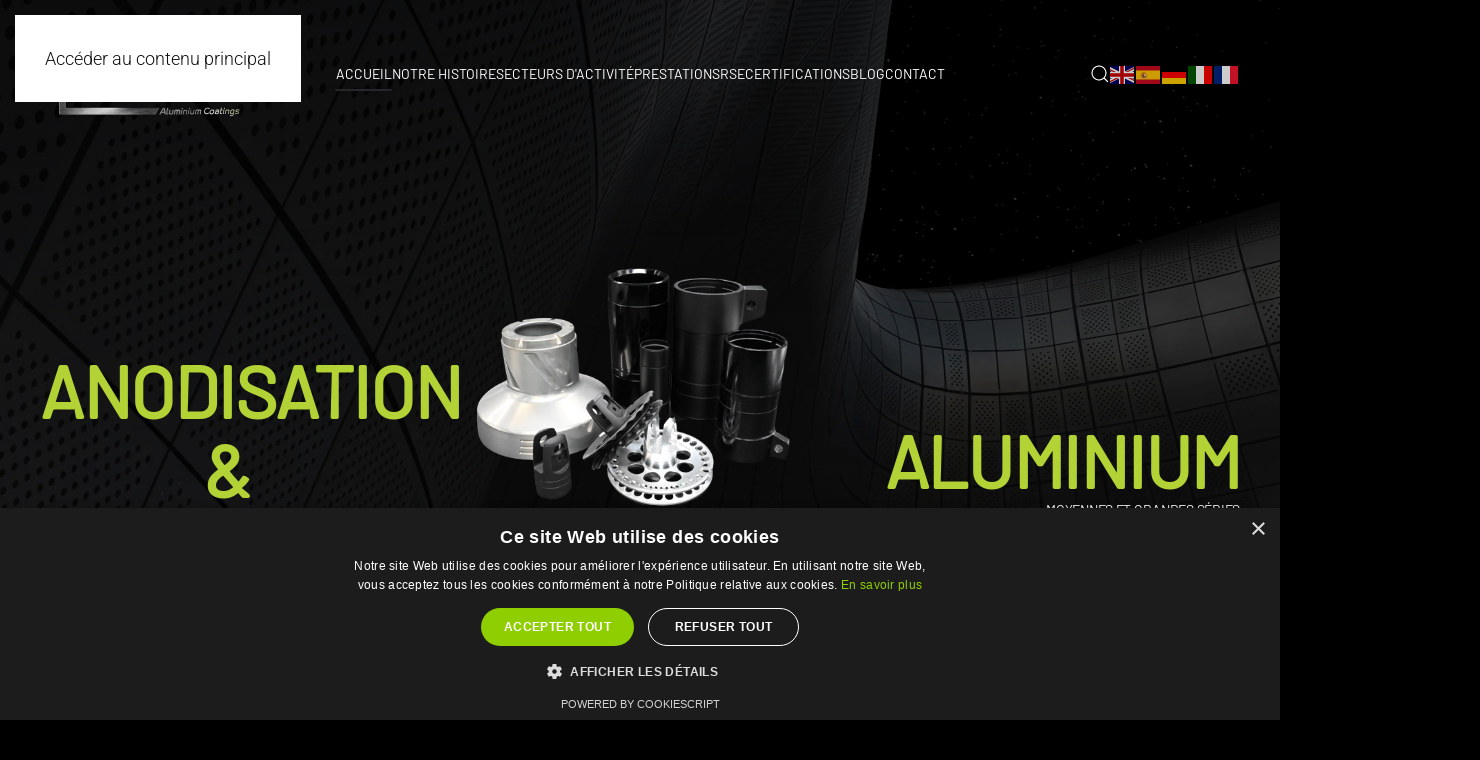

--- FILE ---
content_type: text/html; charset=utf-8
request_url: https://tecal-anodisation-aluminium.com/
body_size: 16024
content:
<!DOCTYPE html>
<html lang="fr-fr" dir="ltr">
    <head>
        <meta name="viewport" content="width=device-width, initial-scale=1">
        <link rel="icon" href="/images/Visuels/tecal-logo-couleur-brosse.png" sizes="any">
                <link rel="apple-touch-icon" href="/images/Visuels/tecal-logo-couleur-brosse.png">
        <meta charset="utf-8">
	<meta name="title" content="Anodisation aluminium : les offres de Tecal">
	<meta name="metatitle" content="Anodisation aluminium : les offres de Tecal">
	<meta name="twitter:title" content="Anodisation aluminium : les offres de Tecal">
	<meta name="twitter:description" content="Spécialiste de l'anodisation dure, incolore ou brillante, Tecal propose ses services dans le traitement de l'aluminium : passivation, protection, coloration…">
	<meta property="og:title" content="Anodisation aluminium : les offres de Tecal">
	<meta property="og:description" content="Spécialiste de l'anodisation dure, incolore ou brillante, Tecal propose ses services dans le traitement de l'aluminium : passivation, protection, coloration…">
	<meta property="og:url" content="https://tecal-anodisation-aluminium.com/">
	<meta property="og:type" content="article">
	<meta name="description" content="Spécialiste de l'anodisation dure, incolore ou brillante, Tecal propose ses services dans le traitement de l'aluminium : passivation, protection, coloration…">
	<title>Anodisation aluminium : les offres de Tecal</title>
	<link href="https://tecal-anodisation-aluminium.com/component/search/?id=4&amp;Itemid=182&amp;format=opensearch" rel="search" title="Valider Tecal anodisation aluminium" type="application/opensearchdescription+xml">
<link href="/media/vendor/joomla-custom-elements/css/joomla-alert.min.css?0.2.0" rel="stylesheet" />
	<link href="/media/system/css/joomla-fontawesome.min.css?4.5.11" rel="preload" as="style" onload="this.onload=null;this.rel='stylesheet'" />
	<link href="/templates/yootheme/css/theme.9.css?1742545736" rel="stylesheet" />
	<link href="/media/plg_system_jcepro/site/css/content.min.css?86aa0286b6232c4a5b58f892ce080277" rel="stylesheet" />
<script src="/media/vendor/jquery/js/jquery.min.js?3.6.0"></script>
	<script src="/media/legacy/js/jquery-noconflict.min.js?04499b98c0305b16b373dff09fe79d1290976288"></script>
	<script type="application/json" class="joomla-script-options new">{"joomla.jtext":{"ERROR":"Erreur","MESSAGE":"Message","NOTICE":"Annonce","WARNING":"Avertissement","JCLOSE":"Fermer","JOK":"OK","JOPEN":"Ouvrir"},"system.paths":{"root":"","rootFull":"https:\/\/tecal-anodisation-aluminium.com\/","base":"","baseFull":"https:\/\/tecal-anodisation-aluminium.com\/"},"csrf.token":"f4a6f189dbe20457ec31a10b62701188"}</script>
	<script src="/media/system/js/core.min.js?bea7b244e267b04087cedcf531f6fe827a8e101f"></script>
	<script src="/media/vendor/webcomponentsjs/js/webcomponents-bundle.min.js?2.6.0" nomodule defer></script>
	<script src="/media/system/js/messages-es5.min.js?70b6651d6deab46dc8a25f03338f66f540cc62e2" nomodule defer></script>
	<script src="/media/system/js/joomla-hidden-mail-es5.min.js?8043bcfe22c1d170882efc3d000f60163f4a88b3" nomodule defer></script>
	<script src="/media/system/js/joomla-hidden-mail.min.js?6d18a0e3df2fb871b5bc7538c44a395beddb1c08" type="module"></script>
	<script src="/media/system/js/messages.min.js?7425e8d1cb9e4f061d5e30271d6d99b085344117" type="module"></script>
	<script src="/templates/yootheme/packages/theme-analytics/app/analytics.min.js?4.5.11" defer></script>
	<script src="/templates/yootheme/vendor/assets/uikit/dist/js/uikit.min.js?4.5.11"></script>
	<script src="/templates/yootheme/vendor/assets/uikit/dist/js/uikit-icons-framerate.min.js?4.5.11"></script>
	<script src="/templates/yootheme/js/theme.js?4.5.11"></script>
	<script src="https://www.google.com/recaptcha/api.js?render=6Ldc22wpAAAAABA9E5IDocIvX-3-B1iJ1N1xpjjC"></script>
	<script src="https://cdn.gtranslate.net/widgets/latest/flags.js" data-gt-orig-url="/" data-gt-orig-domain="tecal-anodisation-aluminium.com" data-gt-widget-id="124" defer></script>
	<script>window.yootheme ||= {}; var $theme = yootheme.theme = {"google_analytics":"UA-116657177-1","google_analytics_anonymize":"1","i18n":{"close":{"label":"Close"},"totop":{"label":"Back to top"},"marker":{"label":"Open"},"navbarToggleIcon":{"label":"Ouvrir le Menu"},"paginationPrevious":{"label":"Previous page"},"paginationNext":{"label":"Page suivante"},"searchIcon":{"toggle":"Open Search","submit":"Submit Search"},"slider":{"next":"Next slide","previous":"Previous slide","slideX":"Slide %s","slideLabel":"%s of %s"},"slideshow":{"next":"Next slide","previous":"Previous slide","slideX":"Slide %s","slideLabel":"%s of %s"},"lightboxPanel":{"next":"Next slide","previous":"Previous slide","slideLabel":"%s of %s","close":"Close"}}};</script>
	<script>if (typeof window.grecaptcha !== 'undefined') { grecaptcha.ready(function() { grecaptcha.execute("6Ldc22wpAAAAABA9E5IDocIvX-3-B1iJ1N1xpjjC", {action:'homepage'});}); }</script>
	<script>window.gtranslateSettings = window.gtranslateSettings || {};window.gtranslateSettings['124'] = {"default_language":"fr","languages":["en","es","de","it","fr"],"url_structure":"none","wrapper_selector":"#gt-wrapper-124","globe_size":60,"flag_size":"24","flag_style":"2d","custom_domains":null,"float_switcher_open_direction":"top","switcher_open_direction":"bottom","native_language_names":"0","add_new_line":1,"select_language_label":"Select Language","detect_browser_language":0,"custom_css":"","alt_flags":[],"switcher_horizontal_position":"left","switcher_vertical_position":"bottom","horizontal_position":"inline","vertical_position":"inline"};</script>
	<script  src="https://www.google.com/recaptcha/enterprise.js?render=6LdWTooiAAAAAO6eVLj6I16juOB-uLGWobw8GjRx"></script>
<script>
  grecaptcha.enterprise.ready(async () => {
    const token = await grecaptcha.enterprise.execute('6LdWTooiAAAAAO6eVLj6I16juOB-uLGWobw8GjRx', {action: 'homepage'});
  });
</script>
<script type="text/javascript" charset="UTF-8" src="//cdn.cookie-script.com/s/57e232c0c33886e3e6223a81f44f1032.js"></script>

<!-- Google tag (gtag.js) -->
<script async src="https://www.googletagmanager.com/gtag/js?id=AW-10991794206"></script>
<script>
  window.dataLayer = window.dataLayer || [];
  function gtag(){dataLayer.push(arguments);}
  gtag('js', new Date());
  gtag('config', 'AW-10991794206');
</script>

    </head>
    <body class="">

        <div class="uk-hidden-visually uk-notification uk-notification-top-left uk-width-auto">
            <div class="uk-notification-message">
                <a href="#tm-main" class="uk-link-reset">Accéder au contenu principal</a>
            </div>
        </div>

        
        
        <div class="tm-page">

                        


<header class="tm-header-mobile uk-hidden@m tm-header-overlay" uk-header uk-inverse="target: .uk-navbar-container; sel-active: .uk-navbar-transparent">


        <div uk-sticky show-on-up animation="uk-animation-slide-top" cls-active="uk-navbar-sticky" sel-target=".uk-navbar-container" cls-inactive="uk-navbar-transparent" tm-section-start>
    
        <div class="uk-navbar-container">

            <div class="uk-container uk-container-expand">
                <nav class="uk-navbar" uk-navbar="{&quot;align&quot;:&quot;center&quot;,&quot;container&quot;:&quot;.tm-header-mobile &gt; [uk-sticky]&quot;,&quot;boundary&quot;:&quot;.tm-header-mobile .uk-navbar-container&quot;}">

                    
                                        <div class="uk-navbar-center">

                                                    <a href="https://tecal-anodisation-aluminium.com/" aria-label="Retour Accueil" class="uk-logo uk-navbar-item">
    <picture>
<source type="image/webp" srcset="/templates/yootheme/cache/ca/tecal-logo-couleur-brosse-caf1a012.webp 100w, /templates/yootheme/cache/c2/tecal-logo-couleur-brosse-c24c2ac7.webp 200w" sizes="(min-width: 100px) 100px">
<img alt="Tecal" loading="eager" src="/templates/yootheme/cache/80/tecal-logo-couleur-brosse-805ce42c.png" width="100" height="103">
</picture></a>
                        
                        
                    </div>
                    
                                        <div class="uk-navbar-right">

                        
                                                    <a uk-toggle href="#tm-dialog-mobile" class="uk-navbar-toggle">

        
        <div uk-navbar-toggle-icon></div>

        
    </a>
                        
                    </div>
                    
                </nav>
            </div>

        </div>

        </div>
    



        <div id="tm-dialog-mobile" uk-offcanvas="container: true; overlay: true" mode="slide" flip>
        <div class="uk-offcanvas-bar uk-flex uk-flex-column">

                        <button class="uk-offcanvas-close uk-close-large" type="button" uk-close uk-toggle="cls: uk-close-large; mode: media; media: @s"></button>
            
                        <div class="uk-margin-auto-bottom">
                
<div class="uk-panel" id="module-menu-dialog-mobile">

    
    
<ul class="uk-nav uk-nav-default uk-nav-accordion" uk-nav="targets: &gt; .js-accordion">
    
	<li class="item-182 uk-active"><a href="/">Accueil</a></li>
	<li class="item-246"><a href="/notre-histoire.html">Notre histoire</a></li>
	<li class="item-248 js-accordion uk-parent"><a href>Secteurs d'activité <span uk-nav-parent-icon></span></a>
	<ul class="uk-nav-sub">

		<li class="item-260"><a href="/secteurs-dactivite/automobile.html">Automobile</a></li>
		<li class="item-261"><a href="/secteurs-dactivite/ferroviaire.html">Ferroviaire</a></li>
		<li class="item-262"><a href="/secteurs-dactivite/nautisme.html">Nautisme</a></li>
		<li class="item-263"><a href="/secteurs-dactivite/nucleaire.html">Nucléaire</a></li>
		<li class="item-264"><a href="/secteurs-dactivite/luxe.html">Luxe</a></li>
		<li class="item-265"><a href="/secteurs-dactivite/batiment.html">Bâtiment</a></li>
		<li class="item-266"><a href="/secteurs-dactivite/agencement.html">Agencement</a></li>
		<li class="item-267"><a href="/secteurs-dactivite/optique-de-precision.html">Optique de précision</a></li></ul></li>
	<li class="item-247 js-accordion uk-parent"><a href>Prestations <span uk-nav-parent-icon></span></a>
	<ul class="uk-nav-sub">

		<li class="item-253"><a href="/prestations/anodisation.html">Anodisation</a></li>
		<li class="item-254"><a href="/prestations/anodisation-renforcee-dure.html">Anodisation Renforcée / Dure</a></li>
		<li class="item-368"><a href="/prestations/surtec-650.html">SurTec 650</a></li>
		<li class="item-255"><a href="/prestations/anodisation-grandes-series.html">Anodisation grandes séries</a></li>
		<li class="item-256"><a href="/prestations/anodisation-brillante.html">Anodisation brillante</a></li>
		<li class="item-257"><a href="/prestations/coloration-spectrocoloration.html">Coloration / Spectrocoloration</a></li>
		<li class="item-258"><a href="/prestations/polissage-microbillage.html">Polissage microbillage</a></li></ul></li>
	<li class="item-249"><a href="/rse.html">RSE</a></li>
	<li class="item-250"><a href="/certifications.html">Certifications</a></li>
	<li class="item-251"><a href="/blog.html">Blog</a></li>
	<li class="item-252"><a href="/contact.html">Contact</a></li></ul>

</div>

            </div>
            
            
        </div>
    </div>
    
    
    

</header>




<header class="tm-header uk-visible@m tm-header-overlay" uk-header uk-inverse="target: .uk-navbar-container, .tm-headerbar; sel-active: .uk-navbar-transparent, .tm-headerbar">



        <div uk-sticky media="@m" show-on-up animation="uk-animation-slide-top" cls-active="uk-navbar-sticky" sel-target=".uk-navbar-container" cls-inactive="uk-navbar-transparent" tm-section-start>
    
        <div class="uk-navbar-container">

            <div class="uk-container uk-container-expand">
                <nav class="uk-navbar" uk-navbar="{&quot;align&quot;:&quot;center&quot;,&quot;container&quot;:&quot;.tm-header &gt; [uk-sticky]&quot;,&quot;boundary&quot;:&quot;.tm-header .uk-navbar-container&quot;}">

                                        <div class="uk-navbar-left ">

                                                    <a href="https://tecal-anodisation-aluminium.com/" aria-label="Retour Accueil" class="uk-logo uk-navbar-item">
    <picture>
<source type="image/webp" srcset="/templates/yootheme/cache/11/tecal-logo-110e028c.webp 220w, /templates/yootheme/cache/54/tecal-logo-545798d2.webp 440w" sizes="(min-width: 220px) 220px">
<img alt="Tecal" loading="eager" src="/templates/yootheme/cache/c3/tecal-logo-c31b76c6.png" width="220" height="128">
</picture></a>
                        
                        
                        
                    </div>
                    
                                        <div class="uk-navbar-center">

                        
                                                    
<ul class="uk-navbar-nav">
    
	<li class="item-182 uk-active"><a href="/">Accueil</a></li>
	<li class="item-246"><a href="/notre-histoire.html">Notre histoire</a></li>
	<li class="item-248 uk-parent"><a role="button">Secteurs d'activité</a>
	<div class="uk-drop uk-navbar-dropdown" mode="hover" pos="bottom-center"><div><ul class="uk-nav uk-navbar-dropdown-nav">

		<li class="item-260"><a href="/secteurs-dactivite/automobile.html">Automobile</a></li>
		<li class="item-261"><a href="/secteurs-dactivite/ferroviaire.html">Ferroviaire</a></li>
		<li class="item-262"><a href="/secteurs-dactivite/nautisme.html">Nautisme</a></li>
		<li class="item-263"><a href="/secteurs-dactivite/nucleaire.html">Nucléaire</a></li>
		<li class="item-264"><a href="/secteurs-dactivite/luxe.html">Luxe</a></li>
		<li class="item-265"><a href="/secteurs-dactivite/batiment.html">Bâtiment</a></li>
		<li class="item-266"><a href="/secteurs-dactivite/agencement.html">Agencement</a></li>
		<li class="item-267"><a href="/secteurs-dactivite/optique-de-precision.html">Optique de précision</a></li></ul></div></div></li>
	<li class="item-247 uk-parent"><a role="button">Prestations</a>
	<div class="uk-drop uk-navbar-dropdown" mode="hover" pos="bottom-center"><div><ul class="uk-nav uk-navbar-dropdown-nav">

		<li class="item-253"><a href="/prestations/anodisation.html">Anodisation</a></li>
		<li class="item-254"><a href="/prestations/anodisation-renforcee-dure.html">Anodisation Renforcée / Dure</a></li>
		<li class="item-368"><a href="/prestations/surtec-650.html">SurTec 650</a></li>
		<li class="item-255"><a href="/prestations/anodisation-grandes-series.html">Anodisation grandes séries</a></li>
		<li class="item-256"><a href="/prestations/anodisation-brillante.html">Anodisation brillante</a></li>
		<li class="item-257"><a href="/prestations/coloration-spectrocoloration.html">Coloration / Spectrocoloration</a></li>
		<li class="item-258"><a href="/prestations/polissage-microbillage.html">Polissage microbillage</a></li></ul></div></div></li>
	<li class="item-249"><a href="/rse.html">RSE</a></li>
	<li class="item-250"><a href="/certifications.html">Certifications</a></li>
	<li class="item-251"><a href="/blog.html">Blog</a></li>
	<li class="item-252"><a href="/contact.html">Contact</a></li></ul>

                        
                    </div>
                    
                                        <div class="uk-navbar-right">

                        
                                                    

    <a class="uk-navbar-toggle" id="module-121" href="#search-121-search" uk-search-icon uk-toggle></a>

    <div uk-modal id="search-121-search" class="uk-modal">
        <div class="uk-modal-dialog uk-modal-body">

            
            
                <form id="search-121" action="/" method="post" role="search" class="uk-search uk-width-1-1 uk-search-medium"><span uk-search-icon></span><input name="searchword" placeholder="Rechercher" minlength="3" aria-label="Rechercher" type="search" class="uk-search-input" autofocus><input type="hidden" name="task" value="search"><input type="hidden" name="option" value="com_search"><input type="hidden" name="Itemid" value="182"></form>
                
            
        </div>
    </div>


<div class="uk-navbar-item" id="module-124">

    
    <div class="gtranslate_wrapper" id="gt-wrapper-124"></div>
</div>

                        
                    </div>
                    
                </nav>
            </div>

        </div>

        </div>
    







</header>

            
            

            <main id="tm-main" >

                
                <div id="system-message-container" aria-live="polite"></div>

                <!-- Builder #page --><style class="uk-margin-remove-adjacent">#page\#0{text-align:center;}#page\#1 .el-title{font-style: italic; font-size: 20px;}#page\#2 .video-responsive{overflow:hidden; padding-bottom:56.25%; position:relative; height:0;}#page\#2 .video-responsive iframe{left:0; top:0; height:100%; width:100%; position:absolute;}</style>
<div class="uk-section-default uk-inverse-light uk-position-relative">
        <div data-src="/images/Visuels/fond-anod.jpg" data-sources="[{&quot;type&quot;:&quot;image\/webp&quot;,&quot;srcset&quot;:&quot;\/templates\/yootheme\/cache\/a4\/fond-anod-a46c6313.webp 2560w&quot;,&quot;sizes&quot;:&quot;(max-aspect-ratio: 2560\/1440) 178vh&quot;}]" uk-img class="uk-background-norepeat uk-background-cover uk-background-center-center uk-background-fixed uk-section">    
        
                <div class="uk-position-cover" style="background-image: linear-gradient(180deg, rgba(0,0,0,0.5970763305322129) 0%, rgba(0,0,0,0.2049194677871149) 60%, rgba(0,0,0,0.3981967787114846) 80%, rgba(0,0,0,1) 100%);; background-clip: padding-box;"></div>        
        
            
                                <div class="uk-container uk-container-xlarge uk-position-relative">                
                    <div class="uk-grid tm-grid-expand uk-grid-margin" uk-grid>
<div class="uk-grid-item-match uk-flex-middle uk-width-1-2@s uk-width-1-3@m uk-flex-first">
    
        
            
            
                        <div class="uk-panel uk-width-1-1">            
                
                    
<div class="uk-panel uk-margin-remove-first-child uk-margin uk-text-center@m uk-text-center">
    
        
            
                
            
            
                                                
                
                    

        
                <h1 class="el-title uk-heading-medium uk-text-success uk-margin-top uk-margin-remove-bottom">                        ANODISATION<br>&<br>PASSIVATION                    </h1>        
        
    
        
        
        
        
        

                
                
            
        
    
</div>
                
                        </div>            
        
    
</div>
<div class="uk-width-1-3@m uk-flex-first@m">
    
        
            
            
            
                
                    
<div class="uk-margin uk-text-center">
        <picture>
<source type="image/webp" srcset="/templates/yootheme/cache/21/anodiasationacctecal-215f90de.webp 542w" sizes="(min-width: 542px) 542px">
<img src="/templates/yootheme/cache/b4/anodiasationacctecal-b4019eea.png" width="542" height="461" class="el-image" alt="Tecal spécialiste de l'anodisation de pièces aluminium" loading="eager">
</picture>    
    
</div>
<div class="uk-panel uk-margin-remove-first-child uk-margin uk-text-center@m uk-text-center">
    
        
            
                
            
            
                                                
                
                    

        
                <h2 class="el-title uk-h2 uk-text-success uk-margin-top uk-margin-remove-bottom">                        Pour les professionnels                    </h2>        
                <div class="el-meta uk-h4 uk-margin-remove-bottom uk-margin-remove-top">OPTER POUR UNE PROTECTION DURABLE, ÉCO-RESPONSABLE, QUALITÉ, FLEXIBILITÉ ET RÉACTIVITÉ</div>        
    
        
        
        
        
        

                
                
            
        
    
</div>
                
            
        
    
</div>
<div class="uk-grid-item-match uk-flex-middle uk-width-1-2@s uk-width-1-3@m uk-flex-first">
    
        
            
            
                        <div class="uk-panel uk-width-1-1">            
                
                    
<div class="uk-panel uk-margin-remove-first-child uk-margin uk-text-right@m uk-text-center">
    
        
            
                
            
            
                                                
                
                    

        
                <h2 class="el-title uk-heading-medium uk-text-success uk-margin-top uk-margin-remove-bottom">                        Aluminium                    </h2>        
                <div class="el-meta uk-h6 uk-margin-remove-bottom uk-margin-remove-top">moyennes et grandes séries</div>        
    
        
        
        
        
        

                
                
            
        
    
</div>
                
                        </div>            
        
    
</div></div><div class="uk-grid tm-grid-expand uk-child-width-1-1 uk-grid-margin">
<div class="uk-width-1-1">
    
        
            
            
            
                
                    <div class="uk-panel uk-text-meta uk-margin uk-text-center"><p><a href="/certifications.html">Certifié ISO 9001 et IATF 16949</a></p></div>
                
            
        
    
</div></div>
                                </div>                
            
        
        </div>
    
</div>
<div class="uk-section-default uk-section uk-padding-remove-bottom">
    
        
        
        
            
                                <div class="uk-container uk-container-xlarge">                
                    <div class="uk-grid tm-grid-expand uk-child-width-1-1 uk-grid-margin">
<div class="uk-grid-item-match uk-width-1-1">
    
        
            
            
                        <div class="uk-panel uk-width-1-1">            
                
                    
<h2 class="uk-heading-medium uk-text-center">        NOS SECTEURS D'ACTIVITé    </h2>
<div class="uk-margin-large uk-text-center">
    
        <div class="uk-grid uk-child-width-1-2 uk-child-width-1-2@s uk-child-width-1-4@m uk-grid-row-large uk-grid-match" uk-grid>                <div>
<div class="el-item uk-panel uk-margin-remove-first-child">
    
        
            
                
            
            
                                <a href="/secteurs-dactivite/automobile.html">

    
                <picture>
<source type="image/webp" srcset="/templates/yootheme/cache/0c/icone-automobile-0cf04b72.webp 120w, /templates/yootheme/cache/4b/icone-automobile-4b975221.webp 240w" sizes="(min-width: 120px) 120px">
<img src="/templates/yootheme/cache/95/icone-automobile-95087767.png" width="120" height="120" alt="Automobile" loading="lazy" class="el-image">
</picture>        
        
    
</a>                
                
                    

        
                <h3 class="el-title uk-text-success uk-margin-top uk-margin-remove-bottom">                        <a href="/secteurs-dactivite/automobile.html">Automobile</a>                    </h3>        
        
    
        
        
        
        
        

                
                
            
        
    
</div></div>
                <div>
<div class="el-item uk-panel uk-margin-remove-first-child">
    
        
            
                
            
            
                                <a href="/secteurs-dactivite/ferroviaire.html">

    
                <picture>
<source type="image/webp" srcset="/templates/yootheme/cache/bc/icone-ferroviaire-bc44ab89.webp 120w, /templates/yootheme/cache/60/icone-ferroviaire-60744ad9.webp 240w" sizes="(min-width: 120px) 120px">
<img src="/templates/yootheme/cache/06/icone-ferroviaire-063283af.png" width="120" height="120" alt="Ferroviaire" loading="lazy" class="el-image">
</picture>        
        
    
</a>                
                
                    

        
                <h3 class="el-title uk-text-success uk-margin-top uk-margin-remove-bottom">                        <a href="/secteurs-dactivite/ferroviaire.html">Ferroviaire</a>                    </h3>        
        
    
        
        
        
        
        

                
                
            
        
    
</div></div>
                <div>
<div class="el-item uk-panel uk-margin-remove-first-child">
    
        
            
                
            
            
                                <a href="/secteurs-dactivite/nautisme.html">

    
                <picture>
<source type="image/webp" srcset="/templates/yootheme/cache/14/icone-nautique-147ac5da.webp 120w, /templates/yootheme/cache/34/icone-nautique-3491811a.webp 240w" sizes="(min-width: 120px) 120px">
<img src="/templates/yootheme/cache/05/icone-nautique-05bb5f8f.png" width="120" height="120" alt="Nautisme" loading="lazy" class="el-image">
</picture>        
        
    
</a>                
                
                    

        
                <h3 class="el-title uk-text-success uk-margin-top uk-margin-remove-bottom">                        <a href="/secteurs-dactivite/nautisme.html">Nautisme</a>                    </h3>        
        
    
        
        
        
        
        

                
                
            
        
    
</div></div>
                <div>
<div class="el-item uk-panel uk-margin-remove-first-child">
    
        
            
                
            
            
                                <a href="/secteurs-dactivite/nucleaire.html">

    
                <picture>
<source type="image/webp" srcset="/templates/yootheme/cache/a2/icone-nucleaire-a2cd54b6.webp 120w, /templates/yootheme/cache/48/icone-nucleaire-48032e9c.webp 240w" sizes="(min-width: 120px) 120px">
<img src="/templates/yootheme/cache/f0/icone-nucleaire-f025677e.png" width="120" height="120" alt="Nucléaire" loading="lazy" class="el-image">
</picture>        
        
    
</a>                
                
                    

        
                <h3 class="el-title uk-text-success uk-margin-top uk-margin-remove-bottom">                        <a href="/secteurs-dactivite/nucleaire.html">Nucléaire</a>                    </h3>        
        
    
        
        
        
        
        

                
                
            
        
    
</div></div>
                <div>
<div class="el-item uk-panel uk-margin-remove-first-child">
    
        
            
                
            
            
                                <a href="/secteurs-dactivite/luxe.html">

    
                <picture>
<source type="image/webp" srcset="/templates/yootheme/cache/58/icone-luxe-580e3070.webp 120w, /templates/yootheme/cache/de/icone-luxe-deddf93d.webp 240w" sizes="(min-width: 120px) 120px">
<img src="/templates/yootheme/cache/80/icone-luxe-80cb59c2.png" width="120" height="120" alt="Luxe" loading="lazy" class="el-image">
</picture>        
        
    
</a>                
                
                    

        
                <h3 class="el-title uk-text-success uk-margin-top uk-margin-remove-bottom">                        <a href="/secteurs-dactivite/luxe.html">Luxe</a>                    </h3>        
        
    
        
        
        
        
        

                
                
            
        
    
</div></div>
                <div>
<div class="el-item uk-panel uk-margin-remove-first-child">
    
        
            
                
            
            
                                <a href="/secteurs-dactivite/batiment.html">

    
                <picture>
<source type="image/webp" srcset="/templates/yootheme/cache/76/icone-batiment-76a1ef85.webp 120w, /templates/yootheme/cache/2d/icone-batiment-2d1b2f81.webp 240w" sizes="(min-width: 120px) 120px">
<img src="/templates/yootheme/cache/a0/icone-batiment-a0a50319.png" width="120" height="120" alt="bâtiment" loading="lazy" class="el-image">
</picture>        
        
    
</a>                
                
                    

        
                <h3 class="el-title uk-text-success uk-margin-top uk-margin-remove-bottom">                        <a href="/secteurs-dactivite/batiment.html">bâtiment</a>                    </h3>        
        
    
        
        
        
        
        

                
                
            
        
    
</div></div>
                <div>
<div class="el-item uk-panel uk-margin-remove-first-child">
    
        
            
                
            
            
                                <a href="/secteurs-dactivite/agencement.html">

    
                <picture>
<source type="image/webp" srcset="/templates/yootheme/cache/2d/icone-agencement-2dfaee57.webp 120w, /templates/yootheme/cache/46/icone-agencement-46b477b9.webp 240w" sizes="(min-width: 120px) 120px">
<img src="/templates/yootheme/cache/97/icone-agencement-9714e235.png" width="120" height="120" alt="Agencement" loading="lazy" class="el-image">
</picture>        
        
    
</a>                
                
                    

        
                <h3 class="el-title uk-text-success uk-margin-top uk-margin-remove-bottom">                        <a href="/secteurs-dactivite/agencement.html">Agencement</a>                    </h3>        
        
    
        
        
        
        
        

                
                
            
        
    
</div></div>
                <div>
<div class="el-item uk-panel uk-margin-remove-first-child">
    
        
            
                
            
            
                                <a href="/secteurs-dactivite/optique-de-precision.html">

    
                <picture>
<source type="image/webp" srcset="/templates/yootheme/cache/73/icone-optique-730828af.webp 120w, /templates/yootheme/cache/33/icone-optique-3370b677.webp 240w" sizes="(min-width: 120px) 120px">
<img src="/templates/yootheme/cache/84/icone-optique-843aa813.png" width="120" height="120" alt="Optique de précision" loading="lazy" class="el-image">
</picture>        
        
    
</a>                
                
                    

        
                <h3 class="el-title uk-text-success uk-margin-top uk-margin-remove-bottom">                        <a href="/secteurs-dactivite/optique-de-precision.html">Optique de précision</a>                    </h3>        
        
    
        
        
        
        
        

                
                
            
        
    
</div></div>
                </div>
    
</div>
<div class="uk-margin uk-text-center">
    
    
        
        
<a class="el-content uk-button uk-button-primary uk-button-large" href="/contact.html">
    
        Réaliser un devis     
    
</a>


        
    
    
</div>

<div class="uk-position-absolute uk-width-1-1 uk-width-medium" style="left: -290px; top: -190px;" uk-scrollspy="target: [uk-scrollspy-class];">
        <img src="/images/Visuels/coquelicotgris.svg" width="300" class="el-image uk-text-success" alt loading="lazy" uk-svg>    
    
</div>
<div class="uk-position-absolute uk-width-1-1 uk-width-medium" style="right: -240px; top: 900px;" uk-scrollspy="target: [uk-scrollspy-class];">
        <img src="/images/Visuels/coquelicotgris2.svg" width="300" class="el-image uk-text-success" alt loading="lazy" uk-svg>    
    
</div>
                
                        </div>            
        
    
</div></div>
                                </div>                
            
        
    
</div>
<div class="uk-section-default uk-section uk-section-large">
    
        
        
        
            
                                <div class="uk-container uk-container-xlarge">                
                    <div class="uk-grid tm-grid-expand uk-grid-column-collapse uk-grid-margin" uk-grid>
<div class="uk-width-2-5@m">
    
        
            
            
            
                
                    
<div class="uk-card uk-card-primary uk-card-body uk-margin-remove-first-child uk-position-relative uk-margin" uk-parallax="x: 200,200; easing: -0.6; media: @xl" style="z-index: 3;">
    
        
            
                
            
            
                                                
                
                    

        
                <h2 class="el-title uk-h2 uk-margin-top uk-margin-remove-bottom">                        Présentation de TECAL                    </h2>        
        
    
        
        
                <div class="el-content uk-panel uk-margin-top"><div>Forte d’une expérience de plus de 50 ans, l’entreprise TECAL implantée à VIRE, au cœur de la Normandie, vous propose de <strong>protéger et d’embellir vos pièces en Aluminium</strong> <strong>! </strong></div>
<div>Équipée d’une ligne de traitement automatisée aux capacités importantes, TECAL vous offre une très grande diversité d’<strong>anodisations</strong><strong> :</strong> <strong>classique</strong><strong>,</strong></div>
<div><strong>renforcée<span> </span></strong>ou <strong>dure,<span> </span></strong>pouvant être complétées<strong> </strong>d’une <strong>préparation</strong> <strong>de surface</strong> <strong>mécanique</strong><strong>,</strong> <strong>chimique</strong><strong>,</strong><span> </span>ou d’une <strong>finition colorée</strong><strong>.<span> </span></strong>Enfin, étape déterminante pour une prestation de qualité, les colmatages mis en œuvre chez TECAL répondent aux cahiers des charges les plus exigeants. </div></div>        
        
                <div class="uk-margin-top"><a href="/notre-histoire.html" class="el-link uk-button uk-button-text">Découvrir notre histoire</a></div>        

                
                
            
        
    
</div>
                
            
        
    
</div>
<div class="uk-grid-item-match uk-flex-middle uk-width-3-5@m">
    
        
            
            
                        <div class="uk-panel uk-width-1-1">            
                
                    
<div class="uk-margin uk-width-2xlarge uk-margin-auto-left uk-text-right">
    
        <video src="/images/vid%C3%A9o%20t%C3%A9cal.mp4" controls muted preload="none" uk-video="inview" class="el-image"></video>
    
</div>
                
                        </div>            
        
    
</div></div>
                                </div>                
            
        
    
</div>
<div class="uk-section-default uk-position-relative">
        <div data-src="/images/Visuels/fond-anod.jpg" data-sources="[{&quot;type&quot;:&quot;image\/webp&quot;,&quot;srcset&quot;:&quot;\/templates\/yootheme\/cache\/a4\/fond-anod-a46c6313.webp 2560w&quot;,&quot;sizes&quot;:&quot;(max-aspect-ratio: 2560\/1440) 178vh&quot;}]" uk-img class="uk-background-norepeat uk-background-cover uk-background-center-center uk-background-fixed uk-section">    
        
                <div class="uk-position-cover" style="background-image: linear-gradient(0deg, rgba(0,0,0,1) 0%, rgba(0,0,0,0.5970763305322129) 10%, rgba(0,0,0,0) 50%, rgba(0,0,0,0.6082808123249299) 90%, rgba(0,0,0,1) 100%);; background-clip: padding-box;"></div>        
        
            
                                <div class="uk-container uk-container-large uk-position-relative">                
                    <div class="uk-grid tm-grid-expand uk-child-width-1-1 uk-grid-margin">
<div class="uk-width-1-1">
    
        
            
            
            
                
                    
<h2 class="uk-h2 uk-text-center">        Pour vos besoins d'anodisation, le bon réflexe : TECAL    </h2>
<div class="uk-margin uk-text-center">
    
        <div class="uk-grid uk-child-width-1-1 uk-child-width-1-3@s uk-child-width-1-4@m" uk-grid="masonry: next; parallax: 0;">                <div>
<div class="el-item uk-flex uk-flex-column">
        <a class="uk-flex-1 uk-panel uk-transition-toggle uk-link-toggle" href="/prestations/anodisation.html">    
        
            
                
            
            
                                
<div class="tm-mask-default uk-inline">
        <div class="uk-inline-clip">    
                <picture>
<source type="image/webp" srcset="/templates/yootheme/cache/cc/prestation-anodiation-ccae48b9.webp 250w, /templates/yootheme/cache/16/prestation-anodiation-16118fb9.webp 400w" sizes="(min-width: 250px) 250px">
<img src="/templates/yootheme/cache/26/prestation-anodiation-26830575.png" width="250" height="250" alt="Anodisation" loading="lazy" class="el-image uk-transition-scale-up uk-transition-opaque">
</picture>        
        
        </div>    
</div>                
                                <div class="uk-padding uk-margin-remove-first-child">                
                    

        
                <h3 class="el-title uk-h6 uk-margin-top uk-margin-remove-bottom">                        Anodisation                    </h3>        
        
    
        
        
        
        
        

                                </div>                
                
            
        
        </a>    
</div></div>
                <div>
<div class="el-item uk-flex uk-flex-column">
        <a class="uk-flex-1 uk-panel uk-transition-toggle uk-link-toggle" href="/prestations/anodisation-renforcee-dure.html">    
        
            
                
            
            
                                
<div class="tm-mask-default uk-inline">
        <div class="uk-inline-clip">    
                <picture>
<source type="image/webp" srcset="/templates/yootheme/cache/2b/prestation-dure-2becd82b.webp 250w, /templates/yootheme/cache/f1/prestation-dure-f1531f2b.webp 400w" sizes="(min-width: 250px) 250px">
<img src="/templates/yootheme/cache/01/prestation-dure-017b9d5f.png" width="250" height="250" alt="Anodisation dure et renforcée" loading="lazy" class="el-image uk-transition-scale-up uk-transition-opaque">
</picture>        
        
        </div>    
</div>                
                                <div class="uk-padding uk-margin-remove-first-child">                
                    

        
                <h3 class="el-title uk-h6 uk-margin-top uk-margin-remove-bottom">                        Anodisation renforcée / dure                    </h3>        
        
    
        
        
        
        
        

                                </div>                
                
            
        
        </a>    
</div></div>
                <div>
<div class="el-item uk-flex uk-flex-column">
        <a class="uk-flex-1 uk-panel uk-transition-toggle uk-link-toggle" href="/prestations/anodisation-grandes-series.html">    
        
            
                
            
            
                                
<div class="tm-mask-default uk-inline">
        <div class="uk-inline-clip">    
                <picture>
<source type="image/webp" srcset="/templates/yootheme/cache/83/Barre_guidon_Neken-83fcdfbd.webp 250w, /templates/yootheme/cache/b0/Barre_guidon_Neken-b0c97230.webp 378w" sizes="(min-width: 250px) 250px">
<img src="/templates/yootheme/cache/d2/Barre_guidon_Neken-d251d459.png" width="250" height="250" alt="Anodisation grandes séries" loading="lazy" class="el-image uk-transition-scale-up uk-transition-opaque">
</picture>        
        
        </div>    
</div>                
                                <div class="uk-padding uk-margin-remove-first-child">                
                    

        
                <h3 class="el-title uk-h6 uk-margin-top uk-margin-remove-bottom">                        Anodisation grandes séries                    </h3>        
        
    
        
        
        
        
        

                                </div>                
                
            
        
        </a>    
</div></div>
                <div>
<div class="el-item uk-flex uk-flex-column">
        <a class="uk-flex-1 uk-panel uk-transition-toggle uk-link-toggle" href="/prestations/anodisation-brillante.html">    
        
            
                
            
            
                                
<div class="tm-mask-default uk-inline">
        <div class="uk-inline-clip">    
                <picture>
<source type="image/webp" srcset="/templates/yootheme/cache/8a/prestation-brillante2-8ae20efe.webp 250w, /templates/yootheme/cache/9b/prestation-brillante2-9b526329.webp 500w" sizes="(min-width: 250px) 250px">
<img src="/templates/yootheme/cache/3f/prestation-brillante2-3f57b1c9.png" width="250" height="250" alt="Anodisation brillante" loading="lazy" class="el-image uk-transition-scale-up uk-transition-opaque">
</picture>        
        
        </div>    
</div>                
                                <div class="uk-padding uk-margin-remove-first-child">                
                    

        
                <h3 class="el-title uk-h6 uk-margin-top uk-margin-remove-bottom">                        Anodisation brillante                    </h3>        
        
    
        
        
        
        
        

                                </div>                
                
            
        
        </a>    
</div></div>
                <div>
<div class="el-item uk-flex uk-flex-column">
        <a class="uk-flex-1 uk-panel uk-transition-toggle uk-link-toggle" href="/prestations/coloration-spectrocoloration.html">    
        
            
                
            
            
                                
<div class="tm-mask-default uk-inline">
        <div class="uk-inline-clip">    
                <picture>
<source type="image/webp" srcset="/templates/yootheme/cache/8b/tecal-anodisation-metal-orange-8bd24025.webp 250w, /templates/yootheme/cache/9a/tecal-anodisation-metal-orange-9a622df2.webp 500w" sizes="(min-width: 250px) 250px">
<img src="/templates/yootheme/cache/7a/tecal-anodisation-metal-orange-7a4a92f2.jpeg" width="250" height="250" alt="Coloration orange" loading="lazy" class="el-image uk-transition-scale-up uk-transition-opaque">
</picture>        
        
        </div>    
</div>                
                                <div class="uk-padding uk-margin-remove-first-child">                
                    

        
                <h3 class="el-title uk-h6 uk-margin-top uk-margin-remove-bottom">                        Coloration                    </h3>        
        
    
        
        
        
        
        

                                </div>                
                
            
        
        </a>    
</div></div>
                <div>
<div class="el-item uk-flex uk-flex-column">
        <a class="uk-flex-1 uk-panel uk-transition-toggle uk-link-toggle" href="/prestations/polissage-microbillage.html">    
        
            
                
            
            
                                
<div class="tm-mask-default uk-inline">
        <div class="uk-inline-clip">    
                <picture>
<source type="image/webp" srcset="/templates/yootheme/cache/34/prestation-microbillage-34ffa06d.webp 250w, /templates/yootheme/cache/ee/prestation-microbillage-ee40676d.webp 400w" sizes="(min-width: 250px) 250px">
<img src="/templates/yootheme/cache/15/prestation-microbillage-15db7d04.png" width="250" height="250" alt="Polissage microbillage brossage et sablage" loading="lazy" class="el-image uk-transition-scale-up uk-transition-opaque">
</picture>        
        
        </div>    
</div>                
                                <div class="uk-padding uk-margin-remove-first-child">                
                    

        
                <h3 class="el-title uk-h6 uk-margin-top uk-margin-remove-bottom">                        Polissage / Brossage<br>Microbillage / Sablage                    </h3>        
        
    
        
        
        
        
        

                                </div>                
                
            
        
        </a>    
</div></div>
                <div>
<div class="el-item uk-flex uk-flex-column">
        <a class="uk-flex-1 uk-panel uk-transition-toggle uk-link-toggle" href="/full-blog/55-nouveau-marche-automobile-chez-tecal-vire-2.html">    
        
            
                
            
            
                                
<div class="tm-mask-default uk-inline">
        <div class="uk-inline-clip">    
                <picture>
<source type="image/webp" srcset="/templates/yootheme/cache/fc/passivation_picto-fcd0d2a3.webp 250w, /templates/yootheme/cache/62/passivation_picto-62fa0e40.webp 436w" sizes="(min-width: 250px) 250px">
<img src="/templates/yootheme/cache/f5/passivation_picto-f5c9acb8.png" width="250" height="250" alt="Polissage microbillage brossage et sablage" loading="lazy" class="el-image uk-transition-scale-up uk-transition-opaque">
</picture>        
        
        </div>    
</div>                
                                <div class="uk-padding uk-margin-remove-first-child">                
                    

        
                <h3 class="el-title uk-h6 uk-margin-top uk-margin-remove-bottom">                        Gardobond X4591                    </h3>        
        
    
        
        
        
        
        

                                </div>                
                
            
        
        </a>    
</div></div>
                <div>
<div class="el-item uk-flex uk-flex-column">
        <a class="uk-flex-1 uk-panel uk-transition-toggle uk-link-toggle" href="/prestations/surtec-650.html">    
        
            
                
            
            
                                
<div class="tm-mask-default uk-inline">
        <div class="uk-inline-clip">    
                <picture>
<source type="image/webp" srcset="/templates/yootheme/cache/e0/image_1-e0ad67c0.webp 250w, /templates/yootheme/cache/02/image_1-025e1cdd.webp 419w" sizes="(min-width: 250px) 250px">
<img src="/templates/yootheme/cache/8c/image_1-8cb6702d.jpeg" width="250" height="250" alt loading="lazy" class="el-image uk-transition-scale-up uk-transition-opaque">
</picture>        
        
        </div>    
</div>                
                                <div class="uk-padding uk-margin-remove-first-child">                
                    

        
                <h3 class="el-title uk-h6 uk-margin-top uk-margin-remove-bottom">                        SurTec 650                    </h3>        
        
    
        
        
        
        
        

                                </div>                
                
            
        
        </a>    
</div></div>
                </div>
    
</div>
                
            
        
    
</div></div>
                                </div>                
            
        
        </div>
    
</div>
<div class="uk-section-default uk-section">
    
        
        
        
            
                                <div class="uk-container">                
                    <div class="uk-grid tm-grid-expand uk-child-width-1-1 uk-grid-margin">
<div class="uk-width-1-1">
    
        
            
            
            
                
                    
<h2 class="uk-h2 uk-text-success uk-text-center">        Confiez vos pièces en aluminium à Tecal !    </h2>
                
            
        
    
</div></div><div class="uk-grid tm-grid-expand uk-grid-margin" uk-grid>
<div class="uk-width-1-2@m">
    
        
            
            
            
                
                    <div class="uk-panel uk-margin uk-text-justify"><p>Spécialiste de l’<strong>anodisation</strong> et de la passivation, Tecal se charge du traitement de vos pièces de tout type. </p>
<p>Le principe est simple : la pièce en aluminium est immergée dans une solution électrolytique. Un courant électrique est appliqué, ce qui entraîne la formation d’une couche d’oxyde d’aluminium qui lui confère une surface plus dure, et par là une meilleure <strong>protection</strong> contre la corrosion. </p>
<p>D’autre part, cette couche peut faire l’objet d’une coloration et d’un polissage, ce qui permet de donner à une pièce sa finition. L’intérêt de l’oxydation anodique est donc également d’ordre <strong>esthétique</strong>.</p>
<p>Depuis plus de 50 ans, Tecal a développé un précieux savoir-faire en ce domaine, qui recouvre <strong>plusieurs secteurs</strong>.</p>
<p>En effet, les pièces en aluminium anodisé peuvent être utilisées dans le monde de l’automobile, du ferroviaire, du nautisme, du nucléaire, du luxe, du bâtiment ou BTP, de l’agencement, de l’optique…Pour une voiture, un train, un bateau, une centrale, des pièces cosmétiques, une boutique, une caméra ou un écran de smartphone : autant de raisons de faire appel à Tecal !</p>
<p>Nous sommes en mesure de proposer <strong>différents types</strong> d’anodisation de l’aluminium : dure ou renforcée, incolore ou brillante, sulfurique, grande série…</p></div>
                
            
        
    
</div>
<div class="uk-width-1-2@m">
    
        
            
            
            
                
                    <div class="uk-panel uk-margin"><p>Dans certains cas, nous utilisons la gamme Surtec 650®, un traitement de surface de l’aluminium innovant et respectueux des normes. En réalité, tout dépend de votre besoin exact et de votre projet.</p>
<p>Tecal, c’est un bureau d’étude, un atelier de polissage &amp; microbillage, une ligne de traitement automatisée, une équipe d’une quarantaine de professionnels répartis sur un site industriel de 11 000 m2, à votre disposition pour répondre à tout type de demande.</p>
<p>Nous sommes certifiés <strong>IATF 16949</strong>.</p>
<p>Pour découvrir nos dernières actualités, venez régulièrement consulter notre <a href="/blog.html" target="_self"><strong>blog</strong></a> ! Nous détaillons les dernières missions qui nous ont été confiées, telles que ce travail sur la passivation de l’aluminium de la Lucid Air, une berline électrique haut de gamme, grâce à la technologie écologique Gardobond® X 4707.</p>
<p> Contactez-nous pour soumettre votre projet, et nous enverrons un<strong> devis</strong> dans les meilleurs délais. Pour cela vous pouvez nous joindre au 02 31 09 02 96 ou nous envoyer un mail à <joomla-hidden-mail  is-link="1" is-email="1" first="dGVjYWw=" last="dGVjYWwuZnI=" text="dGVjYWxAdGVjYWwuZnI=" base="" >Cette adresse e-mail est protégée contre les robots spammeurs. Vous devez activer le JavaScript pour la visualiser.</joomla-hidden-mail>. Détaillez vos besoins, ce qui nous permettra de réaliser un cahier des charges et répondre au mieux à votre demande.</p>
<p>Vous l’avez compris : si vous cherchez un spécialiste de l’anodisation de l’aluminium, <a href="/contact.html" target="_self">contactez Tecal</a> !</p></div>
                
            
        
    
</div></div>
                                </div>                
            
        
    
</div>
<div class="uk-section-default uk-section">
    
        
        
        
            
                                <div class="uk-container">                
                    <div class="uk-grid tm-grid-expand uk-child-width-1-1 uk-grid-margin">
<div class="uk-width-1-1">
    
        
            
            
            
                
                    
<h2 class="uk-heading-medium uk-text-center">        Votre avis compte    </h2>
                
            
        
    
</div></div><div class="uk-grid tm-grid-expand uk-child-width-1-1 uk-grid-margin">
<div class="uk-width-1-1">
    
        
            
            
            
                
                    
<div class="uk-margin uk-width-small uk-margin-auto uk-text-center">
        <picture>
<source type="image/webp" srcset="/templates/yootheme/cache/41/google-white-logo-41cc2a29.webp 768w, /templates/yootheme/cache/88/google-white-logo-88198b8d.webp 1024w, /templates/yootheme/cache/71/google-white-logo-71c22661.webp 1366w, /templates/yootheme/cache/99/google-white-logo-994c75a3.webp 1600w, /templates/yootheme/cache/85/google-white-logo-85f70204.webp 1920w, /templates/yootheme/cache/3c/google-white-logo-3c5a87d7.webp 4096w" sizes="(min-width: 4096px) 4096px">
<img src="/templates/yootheme/cache/e4/google-white-logo-e462b0d8.png" width="4096" height="1348" class="el-image" alt loading="lazy">
</picture>    
    
</div><div id="page#0"><div style="width: 230px; height: 75px; overflow: hidden; position: relative; margin-left:10px; border-radius:50px; margin: 0 auto;">
<iframe src="https://www.google.com/maps/embed?pb=!1m18!1m12!1m3!1d5250.389606012809!2d-0.8871252232442032!3d48.854495600980165!2m3!1f0!2f0!3f0!3m2!1i1024!2i768!4f13.1!3m3!1m2!1s0x480bda95aa1e2dd3%3A0xdacdf1259d0a41c3!2sTecal!5e0!3m2!1sfr!2sfr!4v1739185413330!5m2!1sfr!2sfr" width="400" height="300" style="border:0; transform: translate(242px,41px) scale(2.35); margin:auto;" allowfullscreen="" loading="lazy" referrerpolicy="no-referrer-when-downgrade"></iframe>
<a href="https://www.google.com/maps/place/Tecal/@48.8544956,-0.8871252,17z/data=!4m8!3m7!1s0x480bda95aa1e2dd3:0xdacdf1259d0a41c3!8m2!3d48.8544921!4d-0.8845503!9m1!1b1!16s%2Fg%2F1tvyl4mv?entry=ttu&g_ep=EgoyMDI1MDIwNS4xIKXMDSoASAFQAw%3D%3D" 
       target="_blank" 
       style="
           position: absolute;
           top: 0;
           left: 0;
           width: 100%;
           height: 100%;
           z-index: 10;
           background: rgba(0, 0, 0, 0); /* Transparent pour rendre invisible */
           display: block;">
    </a>
</div></div>
                
            
        
    
</div></div><div class="uk-grid tm-grid-expand uk-child-width-1-1 uk-grid-margin">
<div class="uk-width-1-1">
    
        
            
            
            
                
                    
<div class="uk-margin uk-text-center" uk-slider="center: 1; autoplay: 1;  autoplayInterval: 5000;" id="page#1">
    <div class="uk-position-relative">
                <div class="uk-slider-container">        
            <div class="uk-slider-items uk-grid">                                <div class="uk-flex uk-flex-center">
<div class="el-item uk-flex uk-flex-column uk-inline-clip">
    
        
<picture>
<source type="image/webp" srcset="/templates/yootheme/cache/5b/fond%20noir-5be18305.webp 400w, /templates/yootheme/cache/15/fond%20noir-159b96ba.webp 626w" sizes="(min-width: 400px) 400px">
<img src="/templates/yootheme/cache/34/fond%20noir-3457fa7b.png" width="400" height="400" alt loading="lazy" class="el-image uk-transition-opaque uk-flex-1 uk-object-cover">
</picture>

        
        
                <div class="uk-position-top-center"><div class="uk-panel uk-padding uk-margin-remove-first-child">

<div class="el-title uk-text-success uk-margin-top uk-margin-remove-bottom">        - Raphaël    </div>

<div class="el-content uk-panel uk-text-lead uk-margin-top"><p>« Je vous informe avoir bien reçu les profils anodisés en teinte champagne. Je tenais à vous dire que je suis très satisfait du résultat. Je n’hésiterais pas à revenir vers vous si besoin. »</p></div>

</div></div>        
    
</div></div>                                <div class="uk-flex uk-flex-center">
<div class="el-item uk-flex uk-flex-column uk-inline-clip">
    
        
<picture>
<source type="image/webp" srcset="/templates/yootheme/cache/5b/fond%20noir-5be18305.webp 400w, /templates/yootheme/cache/15/fond%20noir-159b96ba.webp 626w" sizes="(min-width: 400px) 400px">
<img src="/templates/yootheme/cache/34/fond%20noir-3457fa7b.png" width="400" height="400" alt loading="lazy" class="el-image uk-transition-opaque uk-flex-1 uk-object-cover">
</picture>

        
        
                <div class="uk-position-top-center"><div class="uk-panel uk-padding uk-margin-remove-first-child">

<div class="el-title uk-text-success uk-margin-top uk-margin-remove-bottom">        - Pierre    </div>

<div class="el-content uk-panel uk-text-lead uk-margin-top"><p><span>« </span>Tout d’abord félicitations pour les protos reçus et validés par les équipes. TECAL va être intégré à notre IQPS (Liste des partenaires qualifiés procédés spéciaux) en statut « ON GOING » par notre service qualité.<span> »</span></p></div>

</div></div>        
    
</div></div>                                <div class="uk-flex uk-flex-center">
<div class="el-item uk-flex uk-flex-column uk-inline-clip">
    
        
<picture>
<source type="image/webp" srcset="/templates/yootheme/cache/5b/fond%20noir-5be18305.webp 400w, /templates/yootheme/cache/15/fond%20noir-159b96ba.webp 626w" sizes="(min-width: 400px) 400px">
<img src="/templates/yootheme/cache/34/fond%20noir-3457fa7b.png" width="400" height="400" alt loading="lazy" class="el-image uk-transition-opaque uk-flex-1 uk-object-cover">
</picture>

        
        
                <div class="uk-position-top-center"><div class="uk-panel uk-padding uk-margin-remove-first-child">

<div class="el-title uk-text-success uk-margin-top uk-margin-remove-bottom">        - Jean-Louis    </div>

<div class="el-content uk-panel uk-text-lead uk-margin-top"><p>« Merci à vous et votre équipe pour votre réactivité habituelle. Au plaisir de travailler à nouveau ensemble. »</p></div>

</div></div>        
    
</div></div>                                <div class="uk-flex uk-flex-center">
<div class="el-item uk-flex uk-flex-column uk-inline-clip">
    
        
<picture>
<source type="image/webp" srcset="/templates/yootheme/cache/5b/fond%20noir-5be18305.webp 400w, /templates/yootheme/cache/15/fond%20noir-159b96ba.webp 626w" sizes="(min-width: 400px) 400px">
<img src="/templates/yootheme/cache/34/fond%20noir-3457fa7b.png" width="400" height="400" alt loading="lazy" class="el-image uk-transition-opaque uk-flex-1 uk-object-cover">
</picture>

        
        
                <div class="uk-position-top-center"><div class="uk-panel uk-padding uk-margin-remove-first-child">

<div class="el-title uk-text-success uk-margin-top uk-margin-remove-bottom">        - Jérôme    </div>

<div class="el-content uk-panel uk-text-lead uk-margin-top"><p><span>« Le retour sur la qualité de votre prestation est très satisfaisante. Elle répond aux attentes de notre client.  Pas d'amélioration à envisager pour le moment.</span><span> »</span></p></div>

</div></div>        
    
</div></div>                                <div class="uk-flex uk-flex-center">
<div class="el-item uk-flex uk-flex-column uk-inline-clip">
    
        
<picture>
<source type="image/webp" srcset="/templates/yootheme/cache/5b/fond%20noir-5be18305.webp 400w, /templates/yootheme/cache/15/fond%20noir-159b96ba.webp 626w" sizes="(min-width: 400px) 400px">
<img src="/templates/yootheme/cache/34/fond%20noir-3457fa7b.png" width="400" height="400" alt loading="lazy" class="el-image uk-transition-opaque uk-flex-1 uk-object-cover">
</picture>

        
        
                <div class="uk-position-top-center"><div class="uk-panel uk-padding uk-margin-remove-first-child">

<div class="el-title uk-text-success uk-margin-top uk-margin-remove-bottom">        - Eric Responsable Qualité marché nucléaire    </div>

<div class="el-content uk-panel uk-text-lead uk-margin-top"><p>«  Au nom de FSM je tiens à vous remercier une fois de plus pour la qualité de votre accueil et la découverte d'une belle entreprise ET équipe. Merci pour votre support »</p></div>

</div></div>        
    
</div></div>                            </div>
                </div>        
                

    <div class="uk-position-center-left-out" uk-inverse uk-toggle="cls: uk-position-center-left-out uk-position-center-left; mode: media; media: @xl">    <a class="el-slidenav" href="#" uk-slidenav-previous uk-slider-item="previous"></a>    </div>
    <div class="uk-position-center-right-out" uk-inverse uk-toggle="cls: uk-position-center-right-out uk-position-center-right; mode: media; media: @xl">    <a class="el-slidenav" href="#" uk-slidenav-next uk-slider-item="next"></a>    </div>
        
                
<div class="uk-position-bottom-center uk-visible@s" uk-inverse>
    <ul class="el-nav uk-slider-nav uk-dotnav uk-flex-center" uk-margin></ul>
</div>        
    </div>
    

</div>
                
            
        
    
</div></div>
                                </div>                
            
        
    
</div>
<div class="uk-section-default uk-section uk-section-small uk-padding-remove-bottom">
    
        
        
        
            
                                <div class="uk-container uk-container-large">                
                    <div class="uk-grid tm-grid-expand uk-grid-margin" uk-grid>
<div class="uk-width-1-3@m">
    
        
            
            
            
                
                    
<div class="uk-card uk-card-primary uk-card-body uk-margin-remove-first-child uk-position-relative uk-margin" style="z-index: 3;">
    
        
            
                
            
            
                                                
                
                    

        
                <h2 class="el-title uk-h2 uk-margin-top uk-margin-remove-bottom">                        TECAL recrute                    </h2>        
        
    
        
        
        
        
                <div class="uk-margin-top"><a href="/contact.html" class="el-link uk-button uk-button-text">Nous contacter</a></div>        

                
                
            
        
    
</div>
                
            
        
    
</div>
<div class="uk-width-2-3@m">
    
        
            
            
            
                
                    <div id="page#2"><div class="video-responsive"><iframe src="https://www.youtube.com/embed/1jN3Z14Q9yY" title="YouTube video player" frameborder="0" allow="accelerometer; autoplay; clipboard-write; encrypted-media; gyroscope; picture-in-picture" allowfullscreen></iframe></div></div>
                
            
        
    
</div></div>
                                </div>                
            
        
    
</div>
<div class="uk-section-default uk-section">
    
        
        
        
            
                                <div class="uk-container">                
                    <div class="uk-grid tm-grid-expand uk-child-width-1-1 uk-grid-margin">
<div class="uk-width-1-1">
    
        
            
            
            
                
                    
<h2 class="uk-h2 uk-text-center" id="faq">        <p>UNe question <a href="/contact.html">?</a><span style="color: #b2d235;"> </span>Nous avons peut-être la réponse</p>    </h2>
                
            
        
    
</div></div><div class="uk-grid tm-grid-expand uk-grid-divider uk-grid-margin" uk-grid>
<div class="uk-width-1-2@m">
    
        
            
            
            
                
                    
<div uk-accordion="collapsible: true;">
        
<div class="el-item">
    <a class="el-title uk-accordion-title" href>Quels types de traitement réalisez-vous ? </a>

    <div class="uk-accordion-content">
    
                <div class="el-content uk-panel"><p>TECAL est spécialisé dans l’anodisation de l’aluminium.</p>
<p>Nous sommes équipés de satinage et brillantage chimique ce qui permet d’obtenir un aspect mat ou brillant suivant l’alliage.</p>
<p>Nous pouvons également réaliser une anodisation alimentaire avec la délivrance d’un certificat d’alimentarité ainsi qu’une anodisation permettant l’accroche de la peinture ou le collage</p>
<p>Nous sommes également intégrés pour réaliser de la préparation mécanique de type brossage, polissage, microbillage et sablage avant la réalisation de l’anodisation.</p>
<p>Nous faisons également de la passivation sur aluminium type GARDOBOND</p></div>                
    
    </div>
</div>        
<div class="el-item">
    <a class="el-title uk-accordion-title" href>Quelles sont les couleurs disponibles ? </a>

    <div class="uk-accordion-content">
    
                <div class="el-content uk-panel"><p>Nous réalisons des teintes minérales ou organiques avec les couleurs suivantes :</p>
<p>Naturelle, noir, champagne, or, bronze, inox, nickel, orange à venir.</p></div>        
<div class="uk-margin-top"><a class="el-link uk-button uk-button-default" href="/images/Visuels/nuancier.pdf" target="_blank">Voir notre nuancier de couleurs disponibles</a></div>        
    
    </div>
</div>        
<div class="el-item">
    <a class="el-title uk-accordion-title" href>Quels alliages à utiliser pour effectuer une anodisation de qualité ? </a>

    <div class="uk-accordion-content">
    
                <div class="el-content uk-panel"><p>Tout dépend du besoin recherché : pièce d’aspect, dureté, résistance dans le temps, colorations…</p>
<p>Notre force : vous accompagner dans le choix des alliages et du traitement dès la conception de vos pièces pour répondre à l’ensemble de vos contraintes.</p></div>                
    
    </div>
</div>        
<div class="el-item">
    <a class="el-title uk-accordion-title" href>Pouvez-vous protéger une partie de la pièce à traiter ? </a>

    <div class="uk-accordion-content">
    
                <div class="el-content uk-panel"><p>Oui, nous pouvons réaliser des épargnes sur les pièces, à étudier en fonction de votre besoin.</p></div>                
    
    </div>
</div>        
<div class="el-item">
    <a class="el-title uk-accordion-title" href>Quelles sont les informations nécessaires à la réalisation d'un devis sous 24 h ? </a>

    <div class="uk-accordion-content">
    
                <div class="el-content uk-panel"><p>Pour vous établir un devis nous avons besoin du plan de chaque pièce (avec dimensions et face visible si important), de l’alliage d’aluminium utilisé, de l’anodisation désirée (épaisseur, teinte) ou de la spécification client et du nombre de pièces à faire de chaque exemplaire.</p></div>                
    
    </div>
</div>        
<div class="el-item">
    <a class="el-title uk-accordion-title" href>Comment se développe la couche obtenues ? </a>

    <div class="uk-accordion-content">
    
                        
<div class="uk-margin-top"><a class="el-link uk-button uk-button-default" href="/images/prestation/Fiche_Technique_Anodisation_Renforcee.pdf" target="_blank">Voir la fiche technique d’anodisation</a></div>        
    
    </div>
</div>        
<div class="el-item">
    <a class="el-title uk-accordion-title" href>Quelles sont les duretés obtenues ? </a>

    <div class="uk-accordion-content">
    
                        
<div class="uk-margin-top"><a class="el-link uk-button uk-button-default" href="/images/prestation/Fiche_Technique_Anodisation_Renforcee.pdf" target="_blank">Voir la fiche technique d’anodisation</a></div>        
    
    </div>
</div>    
</div>
                
            
        
    
</div>
<div class="uk-width-1-2@m">
    
        
            
            
            
                
                    
<div uk-accordion="collapsible: true;">
        
<div class="el-item">
    <a class="el-title uk-accordion-title" href>Quelles sont les raisons qui justifient le refus de traitement d'une pièce ? </a>

    <div class="uk-accordion-content">
    
                <div class="el-content uk-panel"><p>Nos limites dimensionnelles, qui sont de 3 000 x 1 500 x 600 suivant la forme de la pièce et son système d’accroche.</p>
<p>Une teinte spécifique que nous ne réalisons pas.</p>
<p>N’hésitez pas à nous joindre pour vos besoins spécifiques d’anodisation et nous étudierons votre demande.</p></div>                
    
    </div>
</div>        
<div class="el-item">
    <a class="el-title uk-accordion-title" href>Quel type de série pouvez-vous traiter ? </a>

    <div class="uk-accordion-content">
    
                <div class="el-content uk-panel"><p>Notre moyen de production automatisé est dimensionné pour les moyennes et grandes séries et permet une traçabilité et répétabilité ainsi que nos savoir-faire dans le développement de système d’accroche spécifique en fonction des volumes et des contraintes.</p></div>                
    
    </div>
</div>        
<div class="el-item">
    <a class="el-title uk-accordion-title" href>Quels sont vos délais ?</a>

    <div class="uk-accordion-content">
    
                <div class="el-content uk-panel"><p>Notre délai moyen est d’une semaine à la réception des pièces chez nous (en fonction du nombre de pièces).</p>
<p>Une possibilité de top urgence facturée en supplément est possible après accord du service production en fonction de la charge de travail au moment de la réception des pièces.</p></div>                
    
    </div>
</div>        
<div class="el-item">
    <a class="el-title uk-accordion-title" href>Effectuez vous des livraisons ? </a>

    <div class="uk-accordion-content">
    
                <div class="el-content uk-panel"><p>Oui, nous pouvons nous occuper du transport retour.</p></div>                
    
    </div>
</div>        
<div class="el-item">
    <a class="el-title uk-accordion-title" href>Êtes-vous certifiés ? </a>

    <div class="uk-accordion-content">
    
                <div class="el-content uk-panel"><p>Oui nous sommes certifiés IATF 16949:2016 et ISO 9001</p></div>                
    
    </div>
</div>        
<div class="el-item">
    <a class="el-title uk-accordion-title" href>Proposez-vous d'autres traitements que l'anodisation et pour d'autres matériaux ? </a>

    <div class="uk-accordion-content">
    
                <div class="el-content uk-panel"><p>Nous ne travaillons que l’aluminium et nous sommes spécialistes dans l’anodisation sulfurique et la préparation mécanique de type brossage, polissage, microbillage, sablage avant d’effectuer une OAS.</p>
<p>Nous faisons également de la passivation sur aluminium type GARDOBOND et Surtec 650.</p></div>                
    
    </div>
</div>        
<div class="el-item">
    <a class="el-title uk-accordion-title" href>Travaillez vous avec le particulier ?</a>

    <div class="uk-accordion-content">
    
                <div class="el-content uk-panel"><p>Nous ne travaillons qu'avec les professionnels. </p></div>                
    
    </div>
</div>    
</div>
                
            
        
    
</div></div><div class="uk-grid tm-grid-expand uk-child-width-1-1 uk-grid-margin">
<div class="uk-grid-item-match uk-width-1-1">
    
        
            
            
                        <div class="uk-panel uk-width-1-1">            
                
                    
<h2 class="uk-h2 uk-text-center">        <p>Pas de réponse ? <a href="/contact.html">contactez-nous</a></p>    </h2>
<div class="uk-position-absolute uk-width-1-1 uk-width-medium" style="left: -520px; top: -40px;" uk-scrollspy="target: [uk-scrollspy-class];">
        <img src="/images/Visuels/coquelicotgris.svg" width="300" class="el-image uk-text-success" alt loading="lazy" uk-svg>    
    
</div>
                
                        </div>            
        
    
</div></div>
                                </div>                
            
        
    
</div>

                
            </main>

            

                        <footer>
                <!-- Builder #footer --><style class="uk-margin-remove-adjacent">#footer\#0{background-image: none!important;}#footer\#1 .el-image{border-radius:50px;}#footer\#2 .el-image{border-radius:50px;}#footer\#3{background-image: none!important;}</style>
<div id="footer#0" class="uk-section-default uk-section uk-padding-remove-top">
    
        
        
        
            
                                <div class="uk-container uk-container-xlarge">                
                    <div class="uk-grid tm-grid-expand uk-child-width-1-1 uk-margin-large uk-margin-remove-bottom">
<div class="uk-width-1-1@m">
    
        
            
            
            
                
                    <hr>
                
            
        
    
</div></div>
                                </div>                
            
        
    
</div>
<div id="footer#3" class="uk-section-default uk-section uk-section-small">
    
        
        
        
            
                                <div class="uk-container uk-container-xlarge">                
                    <div class="uk-grid tm-grid-expand uk-grid-large uk-grid-margin-large" uk-grid>
<div class="uk-width-1-2@s uk-width-1-5@m">
    
        
            
            
            
                
                    
<div class="uk-margin uk-text-left">
        <a class="el-link" href="#" uk-scroll><picture>
<source type="image/webp" srcset="/templates/yootheme/cache/9b/tecal-logo-9bb5a8c6.webp 768w, /templates/yootheme/cache/a9/tecal-logo-a98a7f1b.webp 1000w" sizes="(min-width: 1000px) 1000px">
<img src="/templates/yootheme/cache/ef/tecal-logo-ef7a2ecc.png" width="1000" height="581" class="el-image" alt="Tecal anodisation de pièces aluminium" loading="lazy">
</picture></a>    
    
</div><div class="uk-panel uk-width-large"><p>ZI du gast 1, rue de l'industrie<br />14500 VIRE NORMANDIE</p>
<p>+33 (0)2 31 09 02 96</p>
<p><span id="cloak0ff62ef0acbb8b16e56d4bee15633fa6"><joomla-hidden-mail  is-link="1" is-email="1" first="dGVjYWw=" last="dGVjYWwuZnI=" text="VEVDQUxAVEVDQUwuRlI=" base="" >Cette adresse e-mail est protégée contre les robots spammeurs. Vous devez activer le JavaScript pour la visualiser.</joomla-hidden-mail></span></p>
<p><span><a href="/contact.html">Contactez-nous</a></span></p></div>
                
            
        
    
</div>
<div class="uk-width-1-2@s uk-width-1-5@m">
    
        
            
            
            
                
                    
<div class="uk-h5">        Liens utiles    </div>
<ul class="uk-list">
    
    
                <li class="el-item">            <div class="el-content uk-panel"><a href="/notre-histoire.html" class="el-link uk-link-text uk-margin-remove-last-child"><p>Notre histoire</p></a></div>        </li>                <li class="el-item">            <div class="el-content uk-panel"><a href="/rse.html" class="el-link uk-link-text uk-margin-remove-last-child"><p>RSE</p></a></div>        </li>                <li class="el-item">            <div class="el-content uk-panel"><a href="/blog.html" class="el-link uk-link-text uk-margin-remove-last-child"><p>Blog</p></a></div>        </li>        
    
    
</ul>
                
            
        
    
</div>
<div class="uk-width-1-3@s uk-width-1-5@m">
    
        
            
            
            
                
                    
<div class="uk-h5">        Secteurs d'activité    </div>
<ul class="uk-list">
    
    
                <li class="el-item">            <div class="el-content uk-panel"><a href="/secteurs-dactivite/automobile.html" class="el-link uk-link-text uk-margin-remove-last-child"><p>Automobile</p></a></div>        </li>                <li class="el-item">            <div class="el-content uk-panel"><a href="/secteurs-dactivite/ferroviaire.html" class="el-link uk-link-text uk-margin-remove-last-child"><p>Ferroviaire</p></a></div>        </li>                <li class="el-item">            <div class="el-content uk-panel"><a href="/secteurs-dactivite/nautisme.html" class="el-link uk-link-text uk-margin-remove-last-child"><p>Nautisme</p></a></div>        </li>                <li class="el-item">            <div class="el-content uk-panel"><a href="/secteurs-dactivite/nucleaire.html" class="el-link uk-link-text uk-margin-remove-last-child"><p>Nucléaire </p></a></div>        </li>                <li class="el-item">            <div class="el-content uk-panel"><a href="/secteurs-dactivite/luxe.html" class="el-link uk-link-text uk-margin-remove-last-child"><p>Luxe</p></a></div>        </li>                <li class="el-item">            <div class="el-content uk-panel"><a href="/secteurs-dactivite/batiment.html" class="el-link uk-link-text uk-margin-remove-last-child"><p>Bâtiment</p></a></div>        </li>                <li class="el-item">            <div class="el-content uk-panel"><a href="/secteurs-dactivite/agencement.html" class="el-link uk-link-text uk-margin-remove-last-child"><p>Agencement</p></a></div>        </li>                <li class="el-item">            <div class="el-content uk-panel"><a href="/secteurs-dactivite/optique-de-precision.html" class="el-link uk-link-text uk-margin-remove-last-child"><p>Optique de précision</p></a></div>        </li>        
    
    
</ul>
                
            
        
    
</div>
<div class="uk-width-1-3@s uk-width-1-5@m">
    
        
            
            
            
                
                    
<div class="uk-h5">        Prestations    </div>
<ul class="uk-list">
    
    
                <li class="el-item">            <div class="el-content uk-panel"><a href="/prestations/anodisation.html" class="el-link uk-link-text uk-margin-remove-last-child"><p>Anodisation</p></a></div>        </li>                <li class="el-item">            <div class="el-content uk-panel"><a href="/prestations/anodisation-renforcee-dure.html" class="el-link uk-link-text uk-margin-remove-last-child"><p>Anodisation Renforcée / Dure</p></a></div>        </li>                <li class="el-item">            <div class="el-content uk-panel"><a href="/prestations/anodisation-grandes-series.html" class="el-link uk-link-text uk-margin-remove-last-child"><p>Anodisation grandes séries </p></a></div>        </li>                <li class="el-item">            <div class="el-content uk-panel"><a href="/prestations/anodisation-brillante.html" class="el-link uk-link-text uk-margin-remove-last-child"><p>Anodisation brillante</p></a></div>        </li>                <li class="el-item">            <div class="el-content uk-panel"><a href="/prestations/coloration-spectrocoloration.html" class="el-link uk-link-text uk-margin-remove-last-child"><p>Coloration / Spectrocoloration</p></a></div>        </li>                <li class="el-item">            <div class="el-content uk-panel"><a href="/prestations/polissage-microbillage.html" class="el-link uk-link-text uk-margin-remove-last-child"><p>Polissage microbillage</p></a></div>        </li>        
    
    
</ul>
                
            
        
    
</div>
<div class="uk-width-1-3@s uk-width-1-5@m">
    
        
            
            
            
                
                    
<div class="uk-h5">        Certifications    </div>
<div class="uk-margin uk-width-2xlarge uk-text-center">
    
        <div class="uk-grid uk-child-width-1-4 uk-child-width-1-2@s uk-child-width-1-2@m" uk-grid>                <div>
<div class="el-item uk-light">
        <a class="uk-flex-1 uk-transition-toggle uk-inline-clip uk-link-toggle" href="https://www.lafrenchfab.fr/" target="_blank">    
        
            
<picture>
<source type="image/webp" srcset="/templates/yootheme/cache/57/frenchlablogo-579456a3.webp 100w, /templates/yootheme/cache/1e/frenchlablogo-1e08528d.webp 200w" sizes="(min-width: 100px) 100px">
<img src="/templates/yootheme/cache/b6/frenchlablogo-b65f766f.png" width="100" height="100" alt="French lab " loading="lazy" class="el-image uk-transition-opaque">
</picture>

            
            
            
        
        </a>    
</div></div>                <div>
<div class="el-item uk-light">
        <a class="uk-flex-1 uk-transition-toggle uk-inline-clip uk-link-toggle" href="/images/certification/Certificat-IATF.pdf" target="_blank">    
        
            
<picture>
<source type="image/webp" srcset="/templates/yootheme/cache/38/logo-afaq2-rond-38539b19.webp 100w, /templates/yootheme/cache/44/logo-afaq2-rond-4451a92d.webp 200w" sizes="(min-width: 100px) 100px">
<img src="/templates/yootheme/cache/af/logo-afaq2-rond-af1b38d4.png" width="100" height="100" alt="Certifié IATF" loading="lazy" class="el-image uk-transition-opaque">
</picture>

            
            
            
        
        </a>    
</div></div>                <div>
<div class="el-item uk-light">
        <a class="uk-flex-1 uk-transition-toggle uk-inline-clip uk-link-toggle" href="/images/certification/Certificat-ISO-9001.pdf" target="_blank">    
        
            
<picture>
<source type="image/webp" srcset="/templates/yootheme/cache/bc/logo-afaq1-rond-bc560ec9.webp 100w, /templates/yootheme/cache/b5/logo-afaq1-rond-b5841649.webp 200w" sizes="(min-width: 100px) 100px">
<img src="/templates/yootheme/cache/97/logo-afaq1-rond-9720b3a7.png" width="100" height="100" alt="Certifié ISO 9001" loading="lazy" class="el-image uk-transition-opaque">
</picture>

            
            
            
        
        </a>    
</div></div>                <div>
<div class="el-item uk-light">
        <a class="uk-flex-1 uk-transition-toggle uk-inline-clip uk-link-toggle" href="https://www.reseau-entreprendre.org/fr/accueil/" target="_blank">    
        
            
<picture>
<source type="image/webp" srcset="/templates/yootheme/cache/75/logolaureat-75997ec6.webp 100w, /templates/yootheme/cache/bc/logolaureat-bc43de80.webp 200w" sizes="(min-width: 100px) 100px">
<img src="/templates/yootheme/cache/72/logolaureat-72932e05.png" width="100" height="100" alt="Lauréat réseau entreprendre Normandie ouest " loading="lazy" class="el-image uk-transition-opaque">
</picture>

            
            
            
        
        </a>    
</div></div>                </div>
    
</div>
<div class="uk-visible@s uk-margin-medium" id="footer#1">
        <a class="el-link" href="https://uimm.lafabriquedelavenir.fr/publication/rse-industrie-engagement-performance-uimm/"><picture>
<source type="image/webp" srcset="/templates/yootheme/cache/99/logo_RSE-pill-995d8fab.webp 316w" sizes="(min-width: 316px) 316px">
<img src="/templates/yootheme/cache/3c/logo_RSE-pill-3c5050dc.png" width="316" height="117" class="el-image" alt loading="lazy">
</picture></a>    
    
</div>
<div class="uk-hidden@s uk-margin uk-text-center" id="footer#2">
        <a class="el-link" href="https://uimm.lafabriquedelavenir.fr/publication/rse-industrie-engagement-performance-uimm/"><picture>
<source type="image/webp" srcset="/templates/yootheme/cache/55/logo_RSE-pill-55e04946.webp 150w, /templates/yootheme/cache/ed/logo_RSE-pill-ede28a5a.webp 300w" sizes="(min-width: 150px) 150px">
<img src="/templates/yootheme/cache/7c/logo_RSE-pill-7c4f925b.png" width="150" height="56" class="el-image" alt loading="lazy">
</picture></a>    
    
</div>
                
            
        
    
</div></div><div class="uk-grid tm-grid-expand uk-child-width-1-1 uk-margin-small uk-margin-remove-top uk-margin-remove-bottom">
<div class="uk-width-1-1">
    
        
            
            
            
                
                    
<div class="uk-h5 uk-margin-remove-vertical">        Nos soutiens    </div>
<div class="uk-margin uk-margin-remove-bottom uk-width-2xlarge uk-text-left">
    
        <div class="uk-grid uk-child-width-1-5 uk-child-width-1-5@s uk-child-width-1-4@m uk-child-width-1-5@l uk-child-width-1-5@xl uk-grid-row-small" uk-grid>                <div>
<div class="el-item uk-light">
        <a class="uk-flex-1 uk-transition-toggle uk-inline-clip uk-link-toggle" href="https://adnormandie.fr/" target="_blank">    
        
            
<picture>
<source type="image/webp" srcset="/templates/yootheme/cache/fe/Logo-ADN_fond-blanc-fea79ec4.webp 100w, /templates/yootheme/cache/ef/Logo-ADN_fond-blanc-ef88e456.webp 200w" sizes="(min-width: 100px) 100px">
<img src="/templates/yootheme/cache/d5/Logo-ADN_fond-blanc-d5977a65.png" width="100" height="93" alt="Logo AD Normandie" loading="lazy" class="el-image uk-transition-opaque">
</picture>

            
            
            
        
        </a>    
</div></div>                <div>
<div class="el-item uk-light">
        <a class="uk-flex-1 uk-transition-toggle uk-inline-clip uk-link-toggle" href="https://www.reseau-entreprendre.org/fr/accueil/" target="_blank">    
        
            
<picture>
<source type="image/webp" srcset="/templates/yootheme/cache/dc/Logo-RE_fond-blanc-dc2a34a0.webp 100w, /templates/yootheme/cache/67/Logo-RE_fond-blanc-67b72c76.webp 200w" sizes="(min-width: 100px) 100px">
<img src="/templates/yootheme/cache/9c/Logo-RE_fond-blanc-9cb3dd03.png" width="100" height="93" alt="Logo réseau entreprendre" loading="lazy" class="el-image uk-transition-opaque">
</picture>

            
            
            
        
        </a>    
</div></div>                <div>
<div class="el-item uk-light">
        <a class="uk-flex-1 uk-transition-toggle uk-inline-clip uk-link-toggle" href="https://www.europe-en-france.gouv.fr/fr/fonds-europeens/fonds-europeen-de-developpement-regional-FEDER" target="_blank">    
        
            
<picture>
<source type="image/webp" srcset="/templates/yootheme/cache/c8/Logo-UE_fond-blanc-c80d85aa.webp 100w, /templates/yootheme/cache/32/Logo-UE_fond-blanc-32f48326.webp 200w" sizes="(min-width: 100px) 100px">
<img src="/templates/yootheme/cache/86/Logo-UE_fond-blanc-86d91cf8.png" width="100" height="93" alt="Logo Union Européenne Fonds Européen de développement régional" loading="lazy" class="el-image uk-transition-opaque">
</picture>

            
            
            
        
        </a>    
</div></div>                <div>
<div class="el-item uk-light">
        <a class="uk-flex-1 uk-transition-toggle uk-inline-clip uk-link-toggle" href="https://www.totalenergies.fr/" target="_blank">    
        
            
<picture>
<source type="image/webp" srcset="/templates/yootheme/cache/2f/total-energie-fond-blanc-2f1f764c.webp 100w, /templates/yootheme/cache/53/total-energie-fond-blanc-53b3ece5.webp 200w" sizes="(min-width: 100px) 100px">
<img src="/templates/yootheme/cache/eb/total-energie-fond-blanc-eb7c3aff.png" width="100" height="93" alt="Logo Total Energies" loading="lazy" class="el-image uk-transition-opaque">
</picture>

            
            
            
        
        </a>    
</div></div>                <div>
<div class="el-item uk-light">
        <a class="uk-flex-1 uk-transition-toggle uk-inline-clip uk-link-toggle" href="https://www.normandie.fr/" target="_blank">    
        
            
<picture>
<source type="image/webp" srcset="/templates/yootheme/cache/43/Logo-UE_fond-blanc-c80d85aa-43715fc7.webp 100w" sizes="(min-width: 100px) 100px">
<img src="/templates/yootheme/cache/2a/Logo-UE_fond-blanc-c80d85aa-2a095eb2.png" width="100" height="93" alt="Logo Région Normandie" loading="lazy" class="el-image uk-transition-opaque">
</picture>

            
            
            
        
        </a>    
</div></div>                </div>
    
</div>
                
            
        
    
</div></div><div class="uk-grid tm-grid-expand uk-child-width-1-1 uk-margin-large uk-margin-remove-bottom">
<div class="uk-width-1-1@m">
    
        
            
            
            
                
                    <hr>
                
            
        
    
</div></div><div class="uk-grid tm-grid-expand uk-grid-margin" uk-grid>
<div class="uk-width-1-5@m">
    
        
            
            
            
                
                    
<div uk-scrollspy="target: [uk-scrollspy-class];">    <ul class="uk-child-width-auto uk-grid-medium uk-flex-inline uk-flex-middle" uk-grid>
            <li class="el-item">
<a class="el-link" href="https://www.linkedin.com/company/tecal-vire/" target="_blank" rel="noreferrer"><span uk-icon="icon: linkedin;"></span></a></li>
    
    </ul></div>
                
            
        
    
</div>
<div class="uk-grid-item-match uk-flex-middle uk-width-3-5@m">
    
        
            
            
                        <div class="uk-panel uk-width-1-1">            
                
                    <div class="uk-panel uk-text-small uk-margin uk-text-center"><p><a href="/mentions-legales.html">Mentions légales</a> - <a href="/politiques-de-confidentialites.html">Politique de confidentialités</a> - <a href="/plan-du-site.html">Plan du site</a> - <a href="/images/CGV TECAL 07 2024.pdf" target="_blank" rel="noopener noreferrer">CGV</a></p></div><div class="uk-panel uk-margin uk-text-center"><p style="font-size: 12px;"><a href="http://www.wsf.fr/" target="_blank" rel="noopener noreferrer"><img src="https://www.wsf.fr/images/favicon/logo-WSF-blanc.png" alt="Logo WSF" width="31" height="31" /> Conception WSF</a> © 2022 -
<script type="text/javascript" language="javascript">// <![CDATA[
		var ladate = new Date()
		document.write(ladate.getFullYear())
    
// ]]></script>
</p></div>
                
                        </div>            
        
    
</div>
<div class="uk-width-1-5@m">
    
        
            
            
            
                
                    
<div class="uk-text-right@m uk-text-left"><a href="#" title="Back to Top" uk-totop uk-scroll></a></div>
                
            
        
    
</div></div>
                                </div>                
            
        
    
</div>            </footer>
            
        </div>

        
        

    <script defer src="https://static.cloudflareinsights.com/beacon.min.js/vcd15cbe7772f49c399c6a5babf22c1241717689176015" integrity="sha512-ZpsOmlRQV6y907TI0dKBHq9Md29nnaEIPlkf84rnaERnq6zvWvPUqr2ft8M1aS28oN72PdrCzSjY4U6VaAw1EQ==" data-cf-beacon='{"version":"2024.11.0","token":"eaf073cb59cc4d4aa16bc16b1d28d2f5","r":1,"server_timing":{"name":{"cfCacheStatus":true,"cfEdge":true,"cfExtPri":true,"cfL4":true,"cfOrigin":true,"cfSpeedBrain":true},"location_startswith":null}}' crossorigin="anonymous"></script>
</body>
</html>


--- FILE ---
content_type: text/html; charset=utf-8
request_url: https://www.google.com/recaptcha/enterprise/anchor?ar=1&k=6Ldc22wpAAAAABA9E5IDocIvX-3-B1iJ1N1xpjjC&co=aHR0cHM6Ly90ZWNhbC1hbm9kaXNhdGlvbi1hbHVtaW5pdW0uY29tOjQ0Mw..&hl=en&v=PoyoqOPhxBO7pBk68S4YbpHZ&size=invisible&anchor-ms=20000&execute-ms=30000&cb=63lldnloss54
body_size: 48884
content:
<!DOCTYPE HTML><html dir="ltr" lang="en"><head><meta http-equiv="Content-Type" content="text/html; charset=UTF-8">
<meta http-equiv="X-UA-Compatible" content="IE=edge">
<title>reCAPTCHA</title>
<style type="text/css">
/* cyrillic-ext */
@font-face {
  font-family: 'Roboto';
  font-style: normal;
  font-weight: 400;
  font-stretch: 100%;
  src: url(//fonts.gstatic.com/s/roboto/v48/KFO7CnqEu92Fr1ME7kSn66aGLdTylUAMa3GUBHMdazTgWw.woff2) format('woff2');
  unicode-range: U+0460-052F, U+1C80-1C8A, U+20B4, U+2DE0-2DFF, U+A640-A69F, U+FE2E-FE2F;
}
/* cyrillic */
@font-face {
  font-family: 'Roboto';
  font-style: normal;
  font-weight: 400;
  font-stretch: 100%;
  src: url(//fonts.gstatic.com/s/roboto/v48/KFO7CnqEu92Fr1ME7kSn66aGLdTylUAMa3iUBHMdazTgWw.woff2) format('woff2');
  unicode-range: U+0301, U+0400-045F, U+0490-0491, U+04B0-04B1, U+2116;
}
/* greek-ext */
@font-face {
  font-family: 'Roboto';
  font-style: normal;
  font-weight: 400;
  font-stretch: 100%;
  src: url(//fonts.gstatic.com/s/roboto/v48/KFO7CnqEu92Fr1ME7kSn66aGLdTylUAMa3CUBHMdazTgWw.woff2) format('woff2');
  unicode-range: U+1F00-1FFF;
}
/* greek */
@font-face {
  font-family: 'Roboto';
  font-style: normal;
  font-weight: 400;
  font-stretch: 100%;
  src: url(//fonts.gstatic.com/s/roboto/v48/KFO7CnqEu92Fr1ME7kSn66aGLdTylUAMa3-UBHMdazTgWw.woff2) format('woff2');
  unicode-range: U+0370-0377, U+037A-037F, U+0384-038A, U+038C, U+038E-03A1, U+03A3-03FF;
}
/* math */
@font-face {
  font-family: 'Roboto';
  font-style: normal;
  font-weight: 400;
  font-stretch: 100%;
  src: url(//fonts.gstatic.com/s/roboto/v48/KFO7CnqEu92Fr1ME7kSn66aGLdTylUAMawCUBHMdazTgWw.woff2) format('woff2');
  unicode-range: U+0302-0303, U+0305, U+0307-0308, U+0310, U+0312, U+0315, U+031A, U+0326-0327, U+032C, U+032F-0330, U+0332-0333, U+0338, U+033A, U+0346, U+034D, U+0391-03A1, U+03A3-03A9, U+03B1-03C9, U+03D1, U+03D5-03D6, U+03F0-03F1, U+03F4-03F5, U+2016-2017, U+2034-2038, U+203C, U+2040, U+2043, U+2047, U+2050, U+2057, U+205F, U+2070-2071, U+2074-208E, U+2090-209C, U+20D0-20DC, U+20E1, U+20E5-20EF, U+2100-2112, U+2114-2115, U+2117-2121, U+2123-214F, U+2190, U+2192, U+2194-21AE, U+21B0-21E5, U+21F1-21F2, U+21F4-2211, U+2213-2214, U+2216-22FF, U+2308-230B, U+2310, U+2319, U+231C-2321, U+2336-237A, U+237C, U+2395, U+239B-23B7, U+23D0, U+23DC-23E1, U+2474-2475, U+25AF, U+25B3, U+25B7, U+25BD, U+25C1, U+25CA, U+25CC, U+25FB, U+266D-266F, U+27C0-27FF, U+2900-2AFF, U+2B0E-2B11, U+2B30-2B4C, U+2BFE, U+3030, U+FF5B, U+FF5D, U+1D400-1D7FF, U+1EE00-1EEFF;
}
/* symbols */
@font-face {
  font-family: 'Roboto';
  font-style: normal;
  font-weight: 400;
  font-stretch: 100%;
  src: url(//fonts.gstatic.com/s/roboto/v48/KFO7CnqEu92Fr1ME7kSn66aGLdTylUAMaxKUBHMdazTgWw.woff2) format('woff2');
  unicode-range: U+0001-000C, U+000E-001F, U+007F-009F, U+20DD-20E0, U+20E2-20E4, U+2150-218F, U+2190, U+2192, U+2194-2199, U+21AF, U+21E6-21F0, U+21F3, U+2218-2219, U+2299, U+22C4-22C6, U+2300-243F, U+2440-244A, U+2460-24FF, U+25A0-27BF, U+2800-28FF, U+2921-2922, U+2981, U+29BF, U+29EB, U+2B00-2BFF, U+4DC0-4DFF, U+FFF9-FFFB, U+10140-1018E, U+10190-1019C, U+101A0, U+101D0-101FD, U+102E0-102FB, U+10E60-10E7E, U+1D2C0-1D2D3, U+1D2E0-1D37F, U+1F000-1F0FF, U+1F100-1F1AD, U+1F1E6-1F1FF, U+1F30D-1F30F, U+1F315, U+1F31C, U+1F31E, U+1F320-1F32C, U+1F336, U+1F378, U+1F37D, U+1F382, U+1F393-1F39F, U+1F3A7-1F3A8, U+1F3AC-1F3AF, U+1F3C2, U+1F3C4-1F3C6, U+1F3CA-1F3CE, U+1F3D4-1F3E0, U+1F3ED, U+1F3F1-1F3F3, U+1F3F5-1F3F7, U+1F408, U+1F415, U+1F41F, U+1F426, U+1F43F, U+1F441-1F442, U+1F444, U+1F446-1F449, U+1F44C-1F44E, U+1F453, U+1F46A, U+1F47D, U+1F4A3, U+1F4B0, U+1F4B3, U+1F4B9, U+1F4BB, U+1F4BF, U+1F4C8-1F4CB, U+1F4D6, U+1F4DA, U+1F4DF, U+1F4E3-1F4E6, U+1F4EA-1F4ED, U+1F4F7, U+1F4F9-1F4FB, U+1F4FD-1F4FE, U+1F503, U+1F507-1F50B, U+1F50D, U+1F512-1F513, U+1F53E-1F54A, U+1F54F-1F5FA, U+1F610, U+1F650-1F67F, U+1F687, U+1F68D, U+1F691, U+1F694, U+1F698, U+1F6AD, U+1F6B2, U+1F6B9-1F6BA, U+1F6BC, U+1F6C6-1F6CF, U+1F6D3-1F6D7, U+1F6E0-1F6EA, U+1F6F0-1F6F3, U+1F6F7-1F6FC, U+1F700-1F7FF, U+1F800-1F80B, U+1F810-1F847, U+1F850-1F859, U+1F860-1F887, U+1F890-1F8AD, U+1F8B0-1F8BB, U+1F8C0-1F8C1, U+1F900-1F90B, U+1F93B, U+1F946, U+1F984, U+1F996, U+1F9E9, U+1FA00-1FA6F, U+1FA70-1FA7C, U+1FA80-1FA89, U+1FA8F-1FAC6, U+1FACE-1FADC, U+1FADF-1FAE9, U+1FAF0-1FAF8, U+1FB00-1FBFF;
}
/* vietnamese */
@font-face {
  font-family: 'Roboto';
  font-style: normal;
  font-weight: 400;
  font-stretch: 100%;
  src: url(//fonts.gstatic.com/s/roboto/v48/KFO7CnqEu92Fr1ME7kSn66aGLdTylUAMa3OUBHMdazTgWw.woff2) format('woff2');
  unicode-range: U+0102-0103, U+0110-0111, U+0128-0129, U+0168-0169, U+01A0-01A1, U+01AF-01B0, U+0300-0301, U+0303-0304, U+0308-0309, U+0323, U+0329, U+1EA0-1EF9, U+20AB;
}
/* latin-ext */
@font-face {
  font-family: 'Roboto';
  font-style: normal;
  font-weight: 400;
  font-stretch: 100%;
  src: url(//fonts.gstatic.com/s/roboto/v48/KFO7CnqEu92Fr1ME7kSn66aGLdTylUAMa3KUBHMdazTgWw.woff2) format('woff2');
  unicode-range: U+0100-02BA, U+02BD-02C5, U+02C7-02CC, U+02CE-02D7, U+02DD-02FF, U+0304, U+0308, U+0329, U+1D00-1DBF, U+1E00-1E9F, U+1EF2-1EFF, U+2020, U+20A0-20AB, U+20AD-20C0, U+2113, U+2C60-2C7F, U+A720-A7FF;
}
/* latin */
@font-face {
  font-family: 'Roboto';
  font-style: normal;
  font-weight: 400;
  font-stretch: 100%;
  src: url(//fonts.gstatic.com/s/roboto/v48/KFO7CnqEu92Fr1ME7kSn66aGLdTylUAMa3yUBHMdazQ.woff2) format('woff2');
  unicode-range: U+0000-00FF, U+0131, U+0152-0153, U+02BB-02BC, U+02C6, U+02DA, U+02DC, U+0304, U+0308, U+0329, U+2000-206F, U+20AC, U+2122, U+2191, U+2193, U+2212, U+2215, U+FEFF, U+FFFD;
}
/* cyrillic-ext */
@font-face {
  font-family: 'Roboto';
  font-style: normal;
  font-weight: 500;
  font-stretch: 100%;
  src: url(//fonts.gstatic.com/s/roboto/v48/KFO7CnqEu92Fr1ME7kSn66aGLdTylUAMa3GUBHMdazTgWw.woff2) format('woff2');
  unicode-range: U+0460-052F, U+1C80-1C8A, U+20B4, U+2DE0-2DFF, U+A640-A69F, U+FE2E-FE2F;
}
/* cyrillic */
@font-face {
  font-family: 'Roboto';
  font-style: normal;
  font-weight: 500;
  font-stretch: 100%;
  src: url(//fonts.gstatic.com/s/roboto/v48/KFO7CnqEu92Fr1ME7kSn66aGLdTylUAMa3iUBHMdazTgWw.woff2) format('woff2');
  unicode-range: U+0301, U+0400-045F, U+0490-0491, U+04B0-04B1, U+2116;
}
/* greek-ext */
@font-face {
  font-family: 'Roboto';
  font-style: normal;
  font-weight: 500;
  font-stretch: 100%;
  src: url(//fonts.gstatic.com/s/roboto/v48/KFO7CnqEu92Fr1ME7kSn66aGLdTylUAMa3CUBHMdazTgWw.woff2) format('woff2');
  unicode-range: U+1F00-1FFF;
}
/* greek */
@font-face {
  font-family: 'Roboto';
  font-style: normal;
  font-weight: 500;
  font-stretch: 100%;
  src: url(//fonts.gstatic.com/s/roboto/v48/KFO7CnqEu92Fr1ME7kSn66aGLdTylUAMa3-UBHMdazTgWw.woff2) format('woff2');
  unicode-range: U+0370-0377, U+037A-037F, U+0384-038A, U+038C, U+038E-03A1, U+03A3-03FF;
}
/* math */
@font-face {
  font-family: 'Roboto';
  font-style: normal;
  font-weight: 500;
  font-stretch: 100%;
  src: url(//fonts.gstatic.com/s/roboto/v48/KFO7CnqEu92Fr1ME7kSn66aGLdTylUAMawCUBHMdazTgWw.woff2) format('woff2');
  unicode-range: U+0302-0303, U+0305, U+0307-0308, U+0310, U+0312, U+0315, U+031A, U+0326-0327, U+032C, U+032F-0330, U+0332-0333, U+0338, U+033A, U+0346, U+034D, U+0391-03A1, U+03A3-03A9, U+03B1-03C9, U+03D1, U+03D5-03D6, U+03F0-03F1, U+03F4-03F5, U+2016-2017, U+2034-2038, U+203C, U+2040, U+2043, U+2047, U+2050, U+2057, U+205F, U+2070-2071, U+2074-208E, U+2090-209C, U+20D0-20DC, U+20E1, U+20E5-20EF, U+2100-2112, U+2114-2115, U+2117-2121, U+2123-214F, U+2190, U+2192, U+2194-21AE, U+21B0-21E5, U+21F1-21F2, U+21F4-2211, U+2213-2214, U+2216-22FF, U+2308-230B, U+2310, U+2319, U+231C-2321, U+2336-237A, U+237C, U+2395, U+239B-23B7, U+23D0, U+23DC-23E1, U+2474-2475, U+25AF, U+25B3, U+25B7, U+25BD, U+25C1, U+25CA, U+25CC, U+25FB, U+266D-266F, U+27C0-27FF, U+2900-2AFF, U+2B0E-2B11, U+2B30-2B4C, U+2BFE, U+3030, U+FF5B, U+FF5D, U+1D400-1D7FF, U+1EE00-1EEFF;
}
/* symbols */
@font-face {
  font-family: 'Roboto';
  font-style: normal;
  font-weight: 500;
  font-stretch: 100%;
  src: url(//fonts.gstatic.com/s/roboto/v48/KFO7CnqEu92Fr1ME7kSn66aGLdTylUAMaxKUBHMdazTgWw.woff2) format('woff2');
  unicode-range: U+0001-000C, U+000E-001F, U+007F-009F, U+20DD-20E0, U+20E2-20E4, U+2150-218F, U+2190, U+2192, U+2194-2199, U+21AF, U+21E6-21F0, U+21F3, U+2218-2219, U+2299, U+22C4-22C6, U+2300-243F, U+2440-244A, U+2460-24FF, U+25A0-27BF, U+2800-28FF, U+2921-2922, U+2981, U+29BF, U+29EB, U+2B00-2BFF, U+4DC0-4DFF, U+FFF9-FFFB, U+10140-1018E, U+10190-1019C, U+101A0, U+101D0-101FD, U+102E0-102FB, U+10E60-10E7E, U+1D2C0-1D2D3, U+1D2E0-1D37F, U+1F000-1F0FF, U+1F100-1F1AD, U+1F1E6-1F1FF, U+1F30D-1F30F, U+1F315, U+1F31C, U+1F31E, U+1F320-1F32C, U+1F336, U+1F378, U+1F37D, U+1F382, U+1F393-1F39F, U+1F3A7-1F3A8, U+1F3AC-1F3AF, U+1F3C2, U+1F3C4-1F3C6, U+1F3CA-1F3CE, U+1F3D4-1F3E0, U+1F3ED, U+1F3F1-1F3F3, U+1F3F5-1F3F7, U+1F408, U+1F415, U+1F41F, U+1F426, U+1F43F, U+1F441-1F442, U+1F444, U+1F446-1F449, U+1F44C-1F44E, U+1F453, U+1F46A, U+1F47D, U+1F4A3, U+1F4B0, U+1F4B3, U+1F4B9, U+1F4BB, U+1F4BF, U+1F4C8-1F4CB, U+1F4D6, U+1F4DA, U+1F4DF, U+1F4E3-1F4E6, U+1F4EA-1F4ED, U+1F4F7, U+1F4F9-1F4FB, U+1F4FD-1F4FE, U+1F503, U+1F507-1F50B, U+1F50D, U+1F512-1F513, U+1F53E-1F54A, U+1F54F-1F5FA, U+1F610, U+1F650-1F67F, U+1F687, U+1F68D, U+1F691, U+1F694, U+1F698, U+1F6AD, U+1F6B2, U+1F6B9-1F6BA, U+1F6BC, U+1F6C6-1F6CF, U+1F6D3-1F6D7, U+1F6E0-1F6EA, U+1F6F0-1F6F3, U+1F6F7-1F6FC, U+1F700-1F7FF, U+1F800-1F80B, U+1F810-1F847, U+1F850-1F859, U+1F860-1F887, U+1F890-1F8AD, U+1F8B0-1F8BB, U+1F8C0-1F8C1, U+1F900-1F90B, U+1F93B, U+1F946, U+1F984, U+1F996, U+1F9E9, U+1FA00-1FA6F, U+1FA70-1FA7C, U+1FA80-1FA89, U+1FA8F-1FAC6, U+1FACE-1FADC, U+1FADF-1FAE9, U+1FAF0-1FAF8, U+1FB00-1FBFF;
}
/* vietnamese */
@font-face {
  font-family: 'Roboto';
  font-style: normal;
  font-weight: 500;
  font-stretch: 100%;
  src: url(//fonts.gstatic.com/s/roboto/v48/KFO7CnqEu92Fr1ME7kSn66aGLdTylUAMa3OUBHMdazTgWw.woff2) format('woff2');
  unicode-range: U+0102-0103, U+0110-0111, U+0128-0129, U+0168-0169, U+01A0-01A1, U+01AF-01B0, U+0300-0301, U+0303-0304, U+0308-0309, U+0323, U+0329, U+1EA0-1EF9, U+20AB;
}
/* latin-ext */
@font-face {
  font-family: 'Roboto';
  font-style: normal;
  font-weight: 500;
  font-stretch: 100%;
  src: url(//fonts.gstatic.com/s/roboto/v48/KFO7CnqEu92Fr1ME7kSn66aGLdTylUAMa3KUBHMdazTgWw.woff2) format('woff2');
  unicode-range: U+0100-02BA, U+02BD-02C5, U+02C7-02CC, U+02CE-02D7, U+02DD-02FF, U+0304, U+0308, U+0329, U+1D00-1DBF, U+1E00-1E9F, U+1EF2-1EFF, U+2020, U+20A0-20AB, U+20AD-20C0, U+2113, U+2C60-2C7F, U+A720-A7FF;
}
/* latin */
@font-face {
  font-family: 'Roboto';
  font-style: normal;
  font-weight: 500;
  font-stretch: 100%;
  src: url(//fonts.gstatic.com/s/roboto/v48/KFO7CnqEu92Fr1ME7kSn66aGLdTylUAMa3yUBHMdazQ.woff2) format('woff2');
  unicode-range: U+0000-00FF, U+0131, U+0152-0153, U+02BB-02BC, U+02C6, U+02DA, U+02DC, U+0304, U+0308, U+0329, U+2000-206F, U+20AC, U+2122, U+2191, U+2193, U+2212, U+2215, U+FEFF, U+FFFD;
}
/* cyrillic-ext */
@font-face {
  font-family: 'Roboto';
  font-style: normal;
  font-weight: 900;
  font-stretch: 100%;
  src: url(//fonts.gstatic.com/s/roboto/v48/KFO7CnqEu92Fr1ME7kSn66aGLdTylUAMa3GUBHMdazTgWw.woff2) format('woff2');
  unicode-range: U+0460-052F, U+1C80-1C8A, U+20B4, U+2DE0-2DFF, U+A640-A69F, U+FE2E-FE2F;
}
/* cyrillic */
@font-face {
  font-family: 'Roboto';
  font-style: normal;
  font-weight: 900;
  font-stretch: 100%;
  src: url(//fonts.gstatic.com/s/roboto/v48/KFO7CnqEu92Fr1ME7kSn66aGLdTylUAMa3iUBHMdazTgWw.woff2) format('woff2');
  unicode-range: U+0301, U+0400-045F, U+0490-0491, U+04B0-04B1, U+2116;
}
/* greek-ext */
@font-face {
  font-family: 'Roboto';
  font-style: normal;
  font-weight: 900;
  font-stretch: 100%;
  src: url(//fonts.gstatic.com/s/roboto/v48/KFO7CnqEu92Fr1ME7kSn66aGLdTylUAMa3CUBHMdazTgWw.woff2) format('woff2');
  unicode-range: U+1F00-1FFF;
}
/* greek */
@font-face {
  font-family: 'Roboto';
  font-style: normal;
  font-weight: 900;
  font-stretch: 100%;
  src: url(//fonts.gstatic.com/s/roboto/v48/KFO7CnqEu92Fr1ME7kSn66aGLdTylUAMa3-UBHMdazTgWw.woff2) format('woff2');
  unicode-range: U+0370-0377, U+037A-037F, U+0384-038A, U+038C, U+038E-03A1, U+03A3-03FF;
}
/* math */
@font-face {
  font-family: 'Roboto';
  font-style: normal;
  font-weight: 900;
  font-stretch: 100%;
  src: url(//fonts.gstatic.com/s/roboto/v48/KFO7CnqEu92Fr1ME7kSn66aGLdTylUAMawCUBHMdazTgWw.woff2) format('woff2');
  unicode-range: U+0302-0303, U+0305, U+0307-0308, U+0310, U+0312, U+0315, U+031A, U+0326-0327, U+032C, U+032F-0330, U+0332-0333, U+0338, U+033A, U+0346, U+034D, U+0391-03A1, U+03A3-03A9, U+03B1-03C9, U+03D1, U+03D5-03D6, U+03F0-03F1, U+03F4-03F5, U+2016-2017, U+2034-2038, U+203C, U+2040, U+2043, U+2047, U+2050, U+2057, U+205F, U+2070-2071, U+2074-208E, U+2090-209C, U+20D0-20DC, U+20E1, U+20E5-20EF, U+2100-2112, U+2114-2115, U+2117-2121, U+2123-214F, U+2190, U+2192, U+2194-21AE, U+21B0-21E5, U+21F1-21F2, U+21F4-2211, U+2213-2214, U+2216-22FF, U+2308-230B, U+2310, U+2319, U+231C-2321, U+2336-237A, U+237C, U+2395, U+239B-23B7, U+23D0, U+23DC-23E1, U+2474-2475, U+25AF, U+25B3, U+25B7, U+25BD, U+25C1, U+25CA, U+25CC, U+25FB, U+266D-266F, U+27C0-27FF, U+2900-2AFF, U+2B0E-2B11, U+2B30-2B4C, U+2BFE, U+3030, U+FF5B, U+FF5D, U+1D400-1D7FF, U+1EE00-1EEFF;
}
/* symbols */
@font-face {
  font-family: 'Roboto';
  font-style: normal;
  font-weight: 900;
  font-stretch: 100%;
  src: url(//fonts.gstatic.com/s/roboto/v48/KFO7CnqEu92Fr1ME7kSn66aGLdTylUAMaxKUBHMdazTgWw.woff2) format('woff2');
  unicode-range: U+0001-000C, U+000E-001F, U+007F-009F, U+20DD-20E0, U+20E2-20E4, U+2150-218F, U+2190, U+2192, U+2194-2199, U+21AF, U+21E6-21F0, U+21F3, U+2218-2219, U+2299, U+22C4-22C6, U+2300-243F, U+2440-244A, U+2460-24FF, U+25A0-27BF, U+2800-28FF, U+2921-2922, U+2981, U+29BF, U+29EB, U+2B00-2BFF, U+4DC0-4DFF, U+FFF9-FFFB, U+10140-1018E, U+10190-1019C, U+101A0, U+101D0-101FD, U+102E0-102FB, U+10E60-10E7E, U+1D2C0-1D2D3, U+1D2E0-1D37F, U+1F000-1F0FF, U+1F100-1F1AD, U+1F1E6-1F1FF, U+1F30D-1F30F, U+1F315, U+1F31C, U+1F31E, U+1F320-1F32C, U+1F336, U+1F378, U+1F37D, U+1F382, U+1F393-1F39F, U+1F3A7-1F3A8, U+1F3AC-1F3AF, U+1F3C2, U+1F3C4-1F3C6, U+1F3CA-1F3CE, U+1F3D4-1F3E0, U+1F3ED, U+1F3F1-1F3F3, U+1F3F5-1F3F7, U+1F408, U+1F415, U+1F41F, U+1F426, U+1F43F, U+1F441-1F442, U+1F444, U+1F446-1F449, U+1F44C-1F44E, U+1F453, U+1F46A, U+1F47D, U+1F4A3, U+1F4B0, U+1F4B3, U+1F4B9, U+1F4BB, U+1F4BF, U+1F4C8-1F4CB, U+1F4D6, U+1F4DA, U+1F4DF, U+1F4E3-1F4E6, U+1F4EA-1F4ED, U+1F4F7, U+1F4F9-1F4FB, U+1F4FD-1F4FE, U+1F503, U+1F507-1F50B, U+1F50D, U+1F512-1F513, U+1F53E-1F54A, U+1F54F-1F5FA, U+1F610, U+1F650-1F67F, U+1F687, U+1F68D, U+1F691, U+1F694, U+1F698, U+1F6AD, U+1F6B2, U+1F6B9-1F6BA, U+1F6BC, U+1F6C6-1F6CF, U+1F6D3-1F6D7, U+1F6E0-1F6EA, U+1F6F0-1F6F3, U+1F6F7-1F6FC, U+1F700-1F7FF, U+1F800-1F80B, U+1F810-1F847, U+1F850-1F859, U+1F860-1F887, U+1F890-1F8AD, U+1F8B0-1F8BB, U+1F8C0-1F8C1, U+1F900-1F90B, U+1F93B, U+1F946, U+1F984, U+1F996, U+1F9E9, U+1FA00-1FA6F, U+1FA70-1FA7C, U+1FA80-1FA89, U+1FA8F-1FAC6, U+1FACE-1FADC, U+1FADF-1FAE9, U+1FAF0-1FAF8, U+1FB00-1FBFF;
}
/* vietnamese */
@font-face {
  font-family: 'Roboto';
  font-style: normal;
  font-weight: 900;
  font-stretch: 100%;
  src: url(//fonts.gstatic.com/s/roboto/v48/KFO7CnqEu92Fr1ME7kSn66aGLdTylUAMa3OUBHMdazTgWw.woff2) format('woff2');
  unicode-range: U+0102-0103, U+0110-0111, U+0128-0129, U+0168-0169, U+01A0-01A1, U+01AF-01B0, U+0300-0301, U+0303-0304, U+0308-0309, U+0323, U+0329, U+1EA0-1EF9, U+20AB;
}
/* latin-ext */
@font-face {
  font-family: 'Roboto';
  font-style: normal;
  font-weight: 900;
  font-stretch: 100%;
  src: url(//fonts.gstatic.com/s/roboto/v48/KFO7CnqEu92Fr1ME7kSn66aGLdTylUAMa3KUBHMdazTgWw.woff2) format('woff2');
  unicode-range: U+0100-02BA, U+02BD-02C5, U+02C7-02CC, U+02CE-02D7, U+02DD-02FF, U+0304, U+0308, U+0329, U+1D00-1DBF, U+1E00-1E9F, U+1EF2-1EFF, U+2020, U+20A0-20AB, U+20AD-20C0, U+2113, U+2C60-2C7F, U+A720-A7FF;
}
/* latin */
@font-face {
  font-family: 'Roboto';
  font-style: normal;
  font-weight: 900;
  font-stretch: 100%;
  src: url(//fonts.gstatic.com/s/roboto/v48/KFO7CnqEu92Fr1ME7kSn66aGLdTylUAMa3yUBHMdazQ.woff2) format('woff2');
  unicode-range: U+0000-00FF, U+0131, U+0152-0153, U+02BB-02BC, U+02C6, U+02DA, U+02DC, U+0304, U+0308, U+0329, U+2000-206F, U+20AC, U+2122, U+2191, U+2193, U+2212, U+2215, U+FEFF, U+FFFD;
}

</style>
<link rel="stylesheet" type="text/css" href="https://www.gstatic.com/recaptcha/releases/PoyoqOPhxBO7pBk68S4YbpHZ/styles__ltr.css">
<script nonce="B0A5pugUAbX-nghTV_wItA" type="text/javascript">window['__recaptcha_api'] = 'https://www.google.com/recaptcha/enterprise/';</script>
<script type="text/javascript" src="https://www.gstatic.com/recaptcha/releases/PoyoqOPhxBO7pBk68S4YbpHZ/recaptcha__en.js" nonce="B0A5pugUAbX-nghTV_wItA">
      
    </script></head>
<body><div id="rc-anchor-alert" class="rc-anchor-alert"></div>
<input type="hidden" id="recaptcha-token" value="[base64]">
<script type="text/javascript" nonce="B0A5pugUAbX-nghTV_wItA">
      recaptcha.anchor.Main.init("[\x22ainput\x22,[\x22bgdata\x22,\x22\x22,\[base64]/[base64]/bmV3IFpbdF0obVswXSk6Sz09Mj9uZXcgWlt0XShtWzBdLG1bMV0pOks9PTM/bmV3IFpbdF0obVswXSxtWzFdLG1bMl0pOks9PTQ/[base64]/[base64]/[base64]/[base64]/[base64]/[base64]/[base64]/[base64]/[base64]/[base64]/[base64]/[base64]/[base64]/[base64]\\u003d\\u003d\x22,\[base64]\x22,\x22dMOfwoPDmcKiL8OKwqHCl8KXw7vCgArDocORBnxrUkbChXJnwq5qwpMsw4fCtXtOIcKCbcOrA8OCwqE0T8OSwqrCuMKnHQjDvcK/w5oiNcKUQ2JdwoBXEcOCRjINSlchw7E/Sx9+VcOHcMO7V8OxwofDh8Opw7ZGw6ope8OUwod6RmkMwofDmE0IBcO5R3gSwrLDncKIw7xrw5nCgMKycsOaw4DDuBzCs8OdNMODw73DsFzCuwLCkcObwr0/wqTDlHPClsOoTsOgL3bDlMOTOcKAN8Ouw680w6piw5AWfmrCm0zCmibCm8OYEU9WMjnCuEsQwqkuWz7Cv8K1WSgCOcK+w4Rzw7vCmFHDqMKJw4hPw4PDgMOPwoR8AcORwrZ+w6TDssOKbELCtg7DjsOgwpB2SgfCvsOzJQDDvsOXUMKNUR1WeMKYwpzDrsK/DXnDiMOWwpgAWUvDjMO7MiXCuMK/SwjDtcKjwpBlwqzDilLDmSNfw6swN8OiwrxPw450MsOxRHIRYlMQTsOWRUoBeMOLw4MTXB/Dsl/CtzURTzwgw7vCqsKocMKPw6FuJcKhwrYmVhbCi0bCjnpOwrhVw4XCqRHCjsKnw73DljzCjFTCvwQxPMOjVcK4wpcqaE3DoMKgDMK4woPCnDU+w5HDhMK7fzV0wrgxScKmw6JDw47DtADDqWnDj3rDqRoxw6dRPxnCkmrDncK6w4tKaTzDvsKUdhY/wq/DhcKGw6fDoAhBTsKuwrRfw4s3I8OGJsOvWcK5wpQpKsOOJsKGU8O0wrDCsMKPTS82ajBDLBt0wppmwq7DlMKMZcOERTTDrMKJb2YERsORJ8Oow4HCpsKkQgByw6vCoBHDi0rCmMO+wojDkBtbw6UuASTClVHDvcKSwqpcLjIoGifDm1fCqD/[base64]/w5jDosOJw5HCrFLDswXDvMOecMKdIxdmR0DDlA/Dl8KeOWdeUQpIL1nCqyt5XlMSw5fCr8KTPsKeJyEJw6zDj1DDhwTCgcO0w7XCnx0AdsOkwoQzSMKdfh3CmF7CpsK7wrhzwpTDqGnCqsKWflMPw7DDrMO4b8OCGsO+wpLDt03CqWAJQVzCrcONwoDDo8KmFl7DicOrwq/Cg1pQYUHCrsOvOMK+PWfDhcOEHMOBCl/DlMONJcKNfwPDucKLL8OTw4wUw61WwpjCk8OyF8Kxw4E4w5puWlHCusOPRMKdwqDCvsOIwp1tw7zCpcO/dUsow4TDrMOSwrp+w6jDksKsw4M1wqDCn3DDl1FXHEJ1w4AewpzCtVHCsRbCtlpBU18oWsOMNcO6wqvCsTfCuCjChcOOR3MJWcKpAQoRw4YraVxAw7c1wq/Cn8K3w4DDl8O+Ywxmw53CssOfw682K8O5EwLCrMOSw7o8w5ECYDfDuMOIfwJmAS/DjQXCpy0Lw54owqo8ZcOowoRdZcKVw6E2RsOtw7wKCH4wDCZiwqfCiwo/WVLCkiQXX8KndwcUC34OYQ9zEsO4w5vCm8KEw40pw6YyW8KODcOgwpMOwpTDrcOcHDp/DC3Di8Ouw4NXasKMwqrCjhB5w4rDlTTCpMKMDsKtw4xqMH0qNGFzwpd6XifDu8K2DMO1WMKMcsKawrTCmsO/bVdMEynClsO6eUfCrEfDrSU0w5xhJcO9wpVpw7TCqltJwqPDtsKewqJxF8Kvwq3ChXnDh8Klw5ZgICEkwrzClMOmwpLCnAAFbzwsOWXCgsK3wq/CmMOkwrsLwqQAw7zCtsOsw5dvQW/CnH7DokVxSlvDkMO7YcKARBVsw4bDg09hVyvCvcKnw4UbYcOVSgp6YmtAwq0/woXCicOPw4/DhAASw4bCkMO/[base64]/DscKswrLDulYdOVB+wq0kwokEw5TCsXLCvcKTw7XDvRwJRT89wo4IJio/OhDDmsOJEMKSGkUpODXDkcKNHmHDusOVVXPDvsOAC8OcwqEHwpYufhvChsKMwpXCg8Oiw4zDisObw4bCm8O2wpDCnMOlaMOGQR/DplTCuMO2QcOawooLfzlvPA/DgiMXWkHCoREOw6UcY35oAMKowrfDm8OTwpzCj0PDrlHConVSU8OjQMKcwr9LBFnCjHtPw6ZfwqbClBVFwonCrB7DvVIPYzLDhx7DvRNQw6MHesKdPcKoI23Dn8OlwrTCtcK5worDrcO/[base64]/DicOqw6VbXGpIwp4BJsKnw6TDlzsIwpnDu2fCik3DlsKaw401acKewqJgAzt+w6nDgVxLVWExXMKSU8OGMCTChXDCnlchAV8ow5PClV41d8KBKcOBdA3Dg3JGMsKLw4sAVsO5wp1bVMKJwobCpkYtYH1HHB0DO8Kew4TDh8K4SsKcwolRw43ChB/Cmw5xw6zCmj7CusKYwptZwoXDi1DCumpDwrp6w4jDiDYhwrR9w7jDk3fDqTZZCVhHR39cwqbCtsO/[base64]/[base64]/[base64]/CtsOxFm9Ow7hOBR/DksKkwoxzw6slYcKpw74qwrDCucOEw6oRal5WETbCgMK8VznDlMKzwrHCisKzw5IRCMOLc25+URXCicO7w6RqP1/CpMKjwqx0dgJGwr8OF1rDlSTChmsnw6jDjm3CnsKSOMK8w70pw4wQdhALTwFlw7fCtDFlw6PCnyDCs3ZWe2/DgMOJRV7DicOxZMOQw4MGwpvDgjQ+wrAjwqxow53CisOxTU3CscKCw4rDnCXDvsOUw7jDjcKlfcKuw7nDqDI8NMOWw7NAG2EvwovDiyTDmRAEClvCiRnCpRVnMMOfPUU/wpBKw5BSwoXCiR7DmgrCnsOJZngRN8OwWDLDg3ADem4wwp7DrsOvKQw5e8KMacKFw7Q7w4bDsMKJw7phMg04Jm8vFMONNMK8W8OLDynDn0fDrWjCmnVrLCsMwpp4IlrDpB0SM8KrwqIoZsKKw6RHwrB2w7/Co8Kgw7jDoX7DlmXCnR9Zw45owpfDjcOqw5vCvAobwoHDo1TDv8KowrMgw6TClUrCtzZsUWkYFSrCgMK3wppuwqfDlCLDr8OEwowww47DkcKPGcKXJ8O1ORHCijUMw4PDsMKgwrXDtsKuQ8O4AiU7wodBHFnCksO9w6xHwobDnCrCoXXCt8KKYcOrw5pcw5R4AxPCjW/DlFRBSznDryPDuMKyRAfCl1Uhw5fDhsO2wqfClk18wr1ULAvDnCMGw5bCkMOsLMKsPn8VNBrCvAfCu8K+wofDtsOpwovCpcOCwox7w5vDpsOwQ0EvwrxPwrHClVnDpMOAwpFQaMOlw7E2IcKuwqFqwrMNAkfCvsK/HMOBDcOVwpXDnsO8woBabVILw6rDh0RJU3nCgcOJAh92w4jDgsKAwq1fYcKvMX1rNsKwLcOYwq/CrcKbIMKKw5zDocOpa8OTYMOgRjxxw5sUZDUcQsOVfX9wfl/CiMK5w7kXQVFxJcKCwpfCmiUjLwZELcKzw5rCpcOKw7HDhcKgJMOXw6PDqsKfXlnCrMO/w6zDhsO1wo5MIMOdwprDmTLDqjHCgcKHw7DDnyXCtGsYAhsNw6c4csOOLMKLw5AOw580wrfDscOqw4kFw5TDuBguw58TfcKOIAzDjSZDw7VjwqRTZy/DpywawoQQKsOswo0EGcOTw71Sw6cRR8KqZ1wiAcKkHMKXWkcfw69/[base64]/DjjCmsOeVsOnZ3PChVPDqMOXSWwzLsKNGsK4CBgEcsOTD8Omc8KUB8OHByY5AmIJR8O/OSopXgPDu0pLw4d/[base64]/[base64]/DkA7DnxvCrh9WCDJFQXY8w6gfw57CgSrDmMKuVEgeOCXChsKnw70yw7tlTAXCoMKpwp7Dk8KFw57ChS/CvsKNw6wgwprDg8Kow7g1NiTDnsOUWsKZJMO/ecK7CsKHVMKDdSZ+Yh7CvUDCn8OqEH/CgMKhw5DCvMOEw6LDvTPCjSNew43DgF8kcHfCpVk+wr3Duj/CkQFZeCrDr1p9G8K9wrgiDG3DvsObd8OQw4HCqsO9w6vDrcOOwoocwq9jwrvCjxkDH1wOIsKewpRLw45ewoojwojCk8KFB8KiA8OATxhCQWtawpxbL8KKJsOID8Oqw4Mxwodww7DCsgkJV8O/w7jCmsOewoEAwoXDplTDjcOGa8K+An5rWVbCjcOBw6XDmcKvwoPCjhjDl208wpcUf8KVwrXCoBbDs8KQUMKrcxDDqsOWXGt5wo7DssKAZ2vCohAywoPDrlQ+A2pjPlxIw6c+dzsbw7/ChjkTbUXDu3zClMOSwpxSw7XDlcO5McOiwr4NwovCoztYwovChGPCmxU/[base64]/CklPCrMOMw5vCncOIaEMvV8OnUENuw4zDtsOoSCAvw7shwrLCrcOeelk7HcOtwrgALMKCPycNw5HDp8ODw5pHEsOgRcK9w741w5UpZsOgwoEfw6/[base64]/GcKDTGw4B8OdHcKaS1TDkgHDkMKAX1puw59iwpMhKMKHw6/ClMKjSULCgMOIwrdcw783w55OWg3Cs8O+wqMZwpnDjCbCoB/ChsOXO8KqaR1gUR54w4bDkzI5w6TDiMKqwpfCtBhLdxPDosKjBMKKwphHVXk3SsK0MsKRCydgd33DvcO7cGh9wotkwqokGsOSw4HDtMO6DsO5w6oRVMOmwp/Cv3jDljdma2hQdMKvw7U/woFSSQlNw6TDj0XDjcKkKMO+cQXCvMKAwo0ow4cZWcOeD3/ClkTCkMKdw5JwG8O5JnFOw4zDs8ORw7l7wq3CtcKIc8KwTx1qw5cxIWwAw49VwpDDjTbDtxDDhcOBwqXDl8KyTR/DgMKxeWdBw4bCpT8Mwrtjdi5Aw5DDs8OJw7PDisKPcsKHw67CjMO6XMK4bsOuHcOIwo0iVMO9K8KxUsOrAVvCm07Co1DDosOuBRHCisKFW2jCqMKnMsKcFMKCCsO+w4HDsR/[base64]/Z0BVwpPCtl1aecKrVGnDgMO3Y8OBwoQBwpIZwooCw4bDlT/ChsKbw4smw5fCqsOow4dOYCTCljnCpcOiw55Sw6/[base64]/CpmVww5HDo8KXw7XCsw/DqsORw4LCqMO7BsOnHcKfVMOcw4jDvMOURMKrw6vDmMKNw4kKVUXDs1bDjRx0wppXJMOzwoxCb8OQw5EhSMKJOMK6w6wew6BVBxHCssKsGT/DsibDoi3DlMKdccOqwqgIw7zDogJnYTMNwpMYwqMoc8O3I2vDlUc+UWfCr8KVwqY5A8K4YMKZw4MHQsOxwq5gO2RAwoTDtcKlZ27DvsO9w5jDhsOpXnZ3w7QlTi1yHC/DhANVVFxcwqfDoUk6d3wNWsObwqHDusOZwqbDpHxuFiTCvcKRKsKBEMOIw7LCpGkaw5hCbUXDuQM1wo3DnQggw4zDqxbCrcObWsKiw6Iww61CwrkHwox9wpVqw7PCqTw1EsODUsOMIw7CgmfCnWQoUDlPw5k/wp9Kw6xQw681w47Ch8OEDMKhwqzCr09aw7Yqw4jCrh0Nw4hmw5zCjsKqGw7DgENWF8O9w5N/w4s1wrrCi0bDvMKpw7M4GEMnwosjw5lLwo0mEz4Sw4HDrMKnP8KUw6bCk1MAwrk3dC5yw67CvMKnw7BAw5LDvx9Nw6/DkgFYYcObSMKFwqDCmkd6woDDkTspLFfCiT8tw7pGw7PCsTk+wq4RHFLDjcKdwrbDp1bDiMO/wpw+YcKFYMK5RRsGwrLDhy7DtsKTbQEVVDFuPn3Crgc6WGMiw7obahwVX8Kzwr0zwr/CkcOcw5rDucOTPj5xwqbCvcOFCVgwwonDrQM1LsKIAFFMfh7DmcO+w47Cj8OQbsO2d007wrtReBjDhsOPQX/DqMOYGMKpbUjCkMKuCz0wNMK/Sl7CuMOsQsKSwqjCmggAwovCkmoJPcO5EMOIbXl0wpnDuzBXw7clGjx2L14iTcKKSmoGw68fw5XCkhdsRyrCrDDCrsKFYFcMw4EswppwCMKwDQokwoLCiMOBw59vwojDnE/CvcOmZydgTBA4w7wGdsKFw4/DrwMFw57CpBcJfB/[base64]/DiMKCw6DDnGdfGRc/ZRYyOMKXFBQYURcidzTDpGnDm090w4fCnzk6I8Oew6gRwqfCiibDghPDvMKSwrd8dUotTsO0WRjChMO2BQLDnMKEwo9NwrQZP8OMw5R7BMOhNTNvXsKVw4fDjC07w73ChRbDi1XCnUvDhsObwqNyw77ClyXDjndMw4lzw5/DhsOOwpkmUHjDrsKAewd4aEVtwqszOXnCi8K/[base64]/IMOvwrfDljDDtsKIwqzCvT3CnDjCqcOOI8OJesKKwrokw6glJ8KKwo4jH8KqwpcGw7PDqRfDkU9bTCfDgww4NsKBwpPDssONX0HCinZrwpAhw74SwpvCtzszSFfDscOJw5Emwq7DkcOywoZHaXhZwqLDgcO1wr3CqMKSw74PZsKJwo/[base64]/CnCReS8KnYcKlWiw3wozDqsOvwoIOAcK6d3DDpsOMw7jClEU/XMOKwqlIwqgPw6/DqUtGFcOmwqlGQ8OvwrsYCGRUw6zChsK0FcOFw5DDo8KSesOTKjrDocKFwoxMwqvCocKXwrjCqMOmGcOrFFg5w4AmPMKtXcOWbjcBwpg2ATrDtUgcPlU4woXCmMK4wr1awqvDlcOgeSfCqj7CucKDNMO9w6LCrm/CjsOpMMOQBcOxHC4nw4Uha8ONFsOVFMOsw6/[base64]/Cu8KnXcODwrbCriQNw6LCvsKcTcOHw45Jwq3CnBAIwoPDrMO7csOZNMKswp7CiMKcI8OAwrhuw6bDicKtMjA+woLDhnhCw6IDATVdw6vDh2/CgmzDm8O5QxnChsKFfmpDWR9xw7MMEEMmdMOmTHdWElYyIhBhZcOBPsKsU8OdMMKcwoYZIMOUC8ORe2LDpcO/B1TCqjLDjMOPbsOUUGQJXsKmdT7CmcOhf8Onw7ZZYsOFSB/Cq2AZbMKGwpbDlnjDnsKuKnIBGT3ClCkVw7ESZMK6w4TDlxtTwpw1wpfDlCTCtHrCq2LDoMKawqV+KsKjWsKTw61qwrvDqR7CtcKawp/DvsKBAMKDBcOsBRwPwqPCjGLCiDDDjXx0wp57w4zCl8KSw7lcFsOKRsOVw5/DscO2e8KhwrzCsmLCqkbCgizChUtQw4xTZcKqw5JaSUsIw6DDqWBNdhLDpH/Ch8OBYRp1w7nDqAvDu3U9w5dYw5TCmMOYwpw7ZsOmJcK3ZsO3w54zwoLCnRU+HsKMK8O/w6bCgMKKw5LCu8KoKsO3w4rCmMOOw4PDtsKYw6cfwqtIQD0uOsKqw5jDpsKtH00FMncww7kONxPCisOfAMO6w53Co8Opw7rDt8OvHcOPGhXDu8KSOsO4RSbDocKkwoV8wqfCgsOZw7XDpB7CoFrDqsK4ZAjDslrDrnF1wpDCv8Opw4IpwrDCnsOQEMK/[base64]/wogRwqgZwpvDncOQw47CpBZBKS5TZCIUwqvDoMO6wp/CicKlw4bDo0DCt0kKbQJoN8KTP0rDhiIBw57CnMKHLsOhwqdfB8KswoHCmsK/wrEIw6jDj8OWw6nDt8KcTsK0YTHCicKtw7jCv3nDgy3DtMKpwpLDvyMXwohvw6tdwoTDj8K6Xz5BHRrDh8KxaB7CgMKfwoXDgHptwqbDnUPDrcO8wq7Dgk3Cvzw0KXUTwqTDl2nCnmN/d8OSwqYmGiXDrh0ObsK7w4rDiG1RwqLCsMOISRjClkrDh8OYUcOITUjDrsOgFxkuRzIDU0plw4nDswTCnjMAw7/CqArDnBt4M8OBwqDDoBzCgSc3w5TDqMOCHgvCucOeU8OIIlBkbjHDhVdtwos5wpXDkyvDii4Nwp/DvMK3UsKbL8KHw7jDh8KwwrxIWcOFJMKSCkrCgT7CnHsIAgfCvsOFwpp7d35xwrrDslcuIAPCilBCPMKfXAoHw4XDlHLCi1cDwr8qwpkKQAPDmsKkFk8yCT9/w7fDpxMvwqfDl8K/[base64]/wqXDpHQybispw4vDkAUbwrHDtsOpw44kwr8qalzCssOVU8Oiw7wlKsKOw4ZRYw3Dn8OXWcONSsO2OTHCo3TCnCbDh33CnMKGHcK/McOtK17DnRzDvBPDk8Oiwr7CtMK7w5gUVcO/w5JBNQ3DjFPCnkPCrkfDqAcWfkfDqcOmw5bDucKdwrPCsk9SGVnCoFxRUcKTwrzCgcKcwozDpi3CjBcNeFMGbVVAXnHDoknCkcK/wrDCo8KKMcO8wp3DjcOacWPDv2DDq0HDl8OaCsOmworDrsOjw5fCv8K3DwFlwoJ4w4fDmRNbwqLCv8KRw6sew7hUwrHCj8KvQBfDmnzDv8OpwoELw4k4esKAwp/[base64]/[base64]/[base64]/dcO7B8Kfa8OMwobCkBhIwpldV8KvNVkiPMKZwqzDhwTCqgNCw7XCqV7CosKmw5bDoiDCtsOGwqzCs8KwesO/[base64]/DlsK7w5LDnzHCpG7DgB/[base64]/wqrDicODw5Zww5ddw4pbwqXCl8OeQcOyODwZMz7CpsOUwoIzw77Cj8OZwrl8DS8PeBY8w6hSC8Oew5IkPcKbdhNywr7CmsOew57DvhJzwr8DwrjCixbDrARmLsKvw5XDkMKewqtQMQfDhDvDnsKDwrhrwqU/[base64]/CtinDmTTCoVrCmsKAOcKAwrvDqzDCliccw58bBcKyc3TCvsKFwrjCvcKCKMKBdRFyw7NQwrEmwqdDw4YdC8KmKQ0lHyFmIsO+RV3ClsKYw4cewonDmhU5w7YWwo9Uwq5LVnRHC0EzJ8OYQwjDulHDisOOR15swrfDscOZw7cCwrrDvGMGCydmw6DCt8K8JcO/[base64]/Dhw5aw5Z4wqB3VMOEOlU1w4fCnsKdKg3DtsOyw456wphpwowTU0TDk37DgVPDlhkOIAFfbMKAd8Kiw6pccD7DtMKxwrPCqMKCCQnDqzPCocKzFMORNlPCnsKYw69Vw79hwpXCh3MZwqjDjjbCrcKCw7BJPxdgw4QowpfDpcO0VjnDuDLCssKUT8OMVmtOwq/DsT7CnTQeW8O7wrxwb8OSQXhlwqgTeMOBXMK7fMOXDWwpwoMowo7DvsO5wqLDs8OEwoVuwr7DhcKQacOQYcOIC3rCimfDlT/CsU4lwqzDocOhw4FFwpzDucKYMsOswrBpw6PCvsKmw7HDksKqwrzDpUjCunHDhF9qEsKEKsO4dAUAwoN6wq5Zwo3Dn8ODPELDuHJwNMKSRxnDiR5TWMOewrnDncO8wqTCl8KAFFPCt8Oiw4csw7/CjG7DpmlqwqXDllxnwrHCksOjB8KLwr7DusOBKhZmw4zCo2Awa8OGwqkmH8OPw7EeBlR9esKWD8KiSULDgilPwp95w6HDscK3woYhR8Knw4/[base64]/[base64]/[base64]/DncKAe1vCq319H8Ohw4Fxw7wCLcK7O0gdVMObRcKHw4R/w6EuJCBVcsOnw4fDlMOqCcK1Ex3CgcOkC8K8wpDDgMO1w70Kw77DvMOowqhuHzd7wp3DvMOkX1zDn8OiX8OHwq43ecK0fhBRYTzCmMKQb8OQw6TCrcOuRyzClDvDsC/DtDtzWMKSGsOAwpLCncOIwq9OwrwYZnlTF8OEwotCTsOKfTbCqMKGW03DkAo5W0deKnDCiMKlwpAROivCi8KAUxzDjB3CuMKAw513CsOswrTCpcKhRcO/P3vDo8K8wpMQwoPCvcKfw7LDsF7DmHI4w4lPwq5tw5TCm8KzwobDk8OjbMKLHsOyw7tOwpnDrMKKwodLw77CjABOeMK/M8OBd33CrcK6N1LCrsOqw68Ew7p/w6k6I8KQbMKcw6hJwojCn3TCicKywrfDlcK2MDY1wpEWXMKYKcKKVsK6QsOcXR/CuDUrwrvDs8OtwpLCrBU7RcKSQHUyW8OMwrx6wpx+alvDmxB/w4F0w4/CscKmw7cMFsONwq/ClcKvG2DCucO9w7g5w6prw68xE8Krw7VQw71wKw3DvEzCiMKWw787wp47w4HDnsK6JMKYDiXDucOHKMKrA2fCisKKJSLDnGhwTR3CqQHDgFsuTMOZG8KawoTDosKcR8K/wr0Tw4lcUGM0wqMkwprCnsOFeMKjw7AowrcvHsKXwqDDh8OAwo0MNcKiw49/[base64]/Cg8OZwpoow4tYw7nDm8O/CkFAbsOxEsKww4jCuMOUBsONw6kKZsKLwqrDtwxhW8KrecOBI8OyBcKbDw/CssObaGEzMl9kw6x4JEQABMK4wqdpQyViw6oXw7zCliLDrUBYwp5/TDfCp8K4wqAyE8Otwqkswr7DjH7Cmi5YBXzCjMKoN8OiFXbDmHnDszEKw7zCnEc3M8ODwqk9cG/ChMKtwpnCjsKTw6bClsKpCMOSTMKgD8OeacOKwrx/[base64]/DlhTCrcOrS8KsOG5PwrM8URR1GsKuw5MHGsOFw5fCrcK/bEkHSMOOw63Cs0p3wqTCnhzCmzcnw6hZCRQow6XDl25POkDDqzRLw4PCiy7CqUVVwq9bFMOowpzDrQTDjMKQw7oHwrLCqUB4wo9VBsOIfsKTZsKWVm/DrlthFHcCGcKFJxJpwqjCrlHDtsOmw4fCvcKnCwIHwo4bw7lZYSEuw6nDnm/CtcKUM0vCuDjCjFrDh8KkJlRjO2YbwpDCtcO7acKzwpvCvcOfKcKrTsOaGR/[base64]/[base64]/DhsKqU1jDuW7CvsOkw4jDicKSwr0YE3vCrjoWFhDCicOqPkfDmUrCpcObwoLDphQ/[base64]/ChT3Dti48LsOFwrVgwqNNWMKMQcO5woPDuWIfTApXeG3Dn2DChnfCosOAwovDoMKLGsKpMlBEwprDjSsrGMKnw6fChlEzFkTCuBVhwpN3BsKZLx7DucO4I8KRaDF6QAE6DMOoTQ/CscOuw6UDL3B8wrzChUpiwpbCt8OSChUsagByw4xrwpDCu8Oow6XCrA7Dm8OsD8OswpXCmC/DtU7DsEdhdcO1TArDiMK1YsKewqcPworCszjCjsKGw4New7xEwoLChWU+acKRBDcGwrpWwogawo/Dq1IyYMOAw7ljwqDChMO/w5vDjnAjBy3CmsKMwrs+wrLCkjdpBcONRsKgwoZ/[base64]/CoEDDi8OmJ8OWIcKmwogFP8OvVDowWV0+dhzDkQzDisKDfMK9w7DCssKmV1PCkcKKWC3DsMKCdnwwKsOreMK7wojCph/DvsKWwrrDoMOkworCsFx/[base64]/Cj8KLw4nChcKyOkkMbVvDj1M5wrDDpT/[base64]/[base64]/bGnDpQnCt8O3CyrCh8OewpZDc8ORw4o7wpweIih6dsKtJXjDoMO0w6NJwojCucKtw48CXTDCgEjDphAtw6MxwqA2DCgdwptoSTjDvicsw6zCn8KIbDALwoVawpZ1wrjDskTDmwjDlMOkwq7DgcO9L1IYe8Kyw6/DpyvDuzYeFsORHMKzw7chLsOewrTDj8KLwrnDtsOUMANoaQHDgGjCjsOPw6fCrTMXw6bCrMOZBU3CrcKbQ8OFYsO4wo3DrAXCngxybE/CiGdAwqnCmmhPe8KqC8KIS2LDk2/CknwzTsKnNsOawr/CpmgVw4DCucKWw51RH17DnGR1RSfDmRUgwrzDrXXChmjCmHVOwqEywpPClll8BkcyJsKkE34NVsKrwpgRwqFiw6wRwq9YdlDDqUArOcO6L8KHw4HClMKVw7HCn1dhcMOow68AbsO9MEglfF4Vwoc+wrAjwoHDrsOzZcKHw7/[base64]/Cn25Qw4Ftw5jDsn8BJ8OLXsK7wqlywoMKwqchwp7CkcKswpvCnyLDt8KvRRfDn8OnOcKUUHTDgRIlwpUnLMKQw73Dg8Kxw7F/w55mwqoMHmzCrGLDuVUnwovCnsOtUcK5e2k8wp19wrvChsKpw7PCjMKmwrPDgMKVwoVqwpdgGBV0wqUONMKUwpXDnRc6AwoiKMO3wq7CmMKAAxzDlB7DiiptR8KXw73Dj8KuwqnCjXkzwq7CosOKX8Opwo06bSjCuMOhMVoVwqrCtTbDgSx/wr1JP05rbm/DtHPCpcKZW1bDvsK2wowWXMO/wqXDvcOYw77Ch8O7wpPCqHPClFfDmMK8eUHCgMOtaTfDssO/wrHCrFjDp8KBKCPCtsKTRMKbwpXCli7Dhh4Hw5QNMXvCg8OED8O8f8Oad8OEesKlwqw/X13CiQTDusKGHcOLw4DDlAvCi04hw7jClcOrwpjCrcK6MyvCgMOPw6gRDijCssKaP3RET2zDlMKzdBMMRsKaI8OYR8KNw7rCj8OlUcOwY8O8wrEIdXTCmsOVwp/[base64]/[base64]/DtGrDm2fCgMKNX8K1MMOhwpszw6fCq2jChsORwqfDu8OPRUZIwpM8wrzCtMKaw588E0o2QMKpVi/Ck8K+SVDDv8KtTsKFCnTDuzFWH8KZwqnDhwzDucOpFG8Awq5dwro0wqQqGkAQwql7wp3DoUdjLMOJS8KEwoNCU0cIO07CnDsNwpvDpEHDkcKVLWnDgMOVIcOMw4HDl8OHIcORC8OXAW7Dh8OIbREZwogzX8OVGcOtw5zChRkvOQ/DjSs2wpJqwpMeTDMZIcKGUcKgwowlw6IOw5UHasKFwok+woFKc8OIVsOGwr90w4rChMOlZAxQKmzDgMOZwoHClcOxw6bDnMOCwp1DdCnCuMOKUcKQw7fDqzwWZMKvw6MTfl/ChcOUwoHDqhzDp8KWKSPDsBzCiW8xAsOFBgzDucO3w78QwrzDkUwmUF89A8OBwqQQSsKPw4wdV1vDoMKjZhbDqsO4w5ETw7vDs8K0wrB4eDUkw4/[base64]/DmiTCsDdLw7RdMHXCnsOgw4vCs8KVw7zCtsKidcKZdMKDw4DCt2bDicKawpVxw7nCjml+woDDscKkK2UwwqbCgnHDrSvDgMOuw73CnEUOwq98wpPCrcO1O8K5R8ObYH5vKQhFaMK8wrQfw7IZSlc6UMOmBlMsPTrDjTh/V8OHbj4uA8OsASrCnDTCpkg5w65Dw6jCjcKnw5UZwqTDoRMpN0xZwpnDpMOAw7TCn2vDsQ3DqsO1wpEUw6zCugJrwqjDvxrDlcKHw4/DsEEBwp8jw4t4w6HCgVjDlWjClX3Dq8KHDT/DtsK8wo/Dk3czw5YAEsK1wphdBMOReMOpw6bCj8OqLQTDgMKkw7FQw5txw4LDkAR/[base64]/wrrCrSBuwqtvwpfCnyjDjsOVw5ZRGcKVwrLDqMOXw5vChsOhwopHNTrDvSMIdsOxwrfCmcKhw63DisOaw63CrcKdMcOmYlfCvsOUwpQdT3oiJsOTFC/Cm8OawqbChMOxNcKfwrPDgD/DgsKrw7DDh3MlwpnCncKLB8KNFMO2Byd4LMKWMBhTB3vCmkFtwrNDGyIjEMOKwpzCnC/[base64]/DmBrCkh0GEhYZHRNSw5J2w5DDqcOUw5zCn8KrY8OKw5kewoJfwr8ewrTDocOHwpDDtMKGPsKMEC47VDNbUMOfw7dCw7M0wr5+wr/[base64]/CkX7CuVkKw5LDv8K0wr0jw5MQwqrCiMKIwpDDiHPChsK7wpbDl39bwrd4w7Etw5/[base64]/[base64]/CiMOeLMOXw6VAw4MtwpIuVGxuZyPDlGptRMKGwpp+TDDDp8ODf1tGw5VAasOIFMOsMy4kw6U4LMOAw7jCn8KdbkzDk8OjCzYbw44uGQ1NW8KGwoLCgkhhGMOSw7fDtsK9wqTDvE/CpcOdw53CjsO9J8OtwpfDlsOLM8KdwrHDkMKgw4VYT8KywpBIw77CnilnwrEBwpgRwo4kGwTCnjlLw507QsOldsOgU8KFw6JkOMKIBcKowpnClcObVsKrw5PCmyhuSD3CoFjDrzjCtMOGwrpcwpF1wrplSMOqwrcTw4AQCkjCkcKjwp/Ch8K5w4TDsMOvwozDr1LCrcKTwpN6wr08w5/[base64]/DjEN/[base64]/Dq8OJw47CjyPDjG0ICDzCsiF+NmTCt8O4w7EDwpvDjMK0wp/[base64]/DnsO5w6LCrsKPGsK3eWxoScOxwrglanHCssOBwrDCtG/DlsO/[base64]/[base64]/[base64]/CrMK7w6PDscKgTE4ww5Myw6NeJMO8YE/[base64]/[base64]/TcO0TsOlwqjCnMKWw6jCtFfDsFgBasO6fMK9EMO5DsOVLcKDw4U0wp59wpPDusOESSlQVMK7w47CslLCuF07F8OpACULMxDCnWkEQHXDqnvDvMOXw7rCil08wrbCll9JaE9icsOUwqkvw4F2w4hwAzTCi3Yowo1ASV/CiDbDiQPDgMO/w5nCkQJVB8O4wqjDtsOZH3AWVHpNwpQke8OQw5PCnXpSwoAmWQs2w5Nqw6zCu2EMaD92w6xgfcKrN8KdwoTDgsKMw5x0w7/CqwHDnMOiwrM8AMKswo5Sw4xFNHhTw7sUTcKxHVrDncO+NcKQUsKoJMO8HsOeTDjCj8OJOMOtw5EWExA2wpXCtlnDli/[base64]/CtMK3T8K1JWjCuzLCpsKtW8Ouw7xvwrXDvcKONhfDrMOScktHwpteeGnDvQfDkiTDtH/ClzRJw68Zw4Bfw7ljw6tuwoTDq8OufcKhWMKSwpzCu8OMwqJKScOZOBPCkcKzw7TCtsK4woQNM1XCgFjClsOYNDwaw6DDhcKKIh7Ck1LDsgVIw4jDu8ORZxVFd2obwr0Owr/CgCkHw7dzTMOpwoITw5svwpfDqj9mw5g9w7HCgHoWL8KFGsKCFjnDqT9AVMK9w6RJwrDCmW5ywo1Xwro+W8K0w4tTwoLDmMKewr8WT03Cp3HCosOpZWjClcOmWHHDjMKBw74tfXM/HwtQw6kwfcKLEkkBD3g3H8OWDMKXw4tCdwHDkTEBw7YgwpdEw6rCgnTCncOnVUZ6JsKnF311FlLDmntyKsKPw7cAPsOufRfDlBQ1P1LCkMO3w6TCm8OOw5/DmG3DsMK2KV7Cl8O/wqnDrsKJw4dFUgUCw7IafcKXwr8+wrUoOcKLcGrDrcKkw7bDosOWwonDjiVaw5oEFcKgw6nDrQ3Dl8OuNcOWw4lewpMDw6EAwod5aQ3DsFgCwppwQcO1wp11LMKVP8ODHi4Yw5jDmAfDgGDDnnbCimTClTXCgVU+aH/ConjDr0gYTcO1wocFwrF0woQ3wrZOw4I9fcO4JDTDpE9gKsKiw6MzIhFFwrMFF8Kow5dww63ChsOlwoNoF8OMwr0uKsKDwofDjMK8w6/CtBJrwpnDrBA0HsKbDMKfWMKow6V/[base64]/CnVgHMyzCgsK/wqEOw5HDp2lrGsKRwpvCvifDiGZKw4bDt8Kww5DDrsOzw6Y9TsOfKQMnCMO0FnBnEEBYw4/DiXg/wrJQw5gVw6jDpVtCw4TCgm0ww4Vgw5xkfiDCkMKNwptMwqZLNzAaw4tow7TCgMOjKgdPKlXDj1rCkMORwrvDjT9Sw4QfwobDgTfDgsOOw5HCl2dzwo1/[base64]/CmsK+wqXCssOyVwrCiAHCr10Ew7vDrcKRfcOVd8KKwpwCwrLDvMKwwqpMw6fDsMKZw7bDg2HDjxR7EcOpwoswe0DCksK8wpTCn8OMwq/DnlHClsOew4LCpxLDncKwwqvCk8Ksw7d8MQpUb8Onw6QCwo5UFsOqIxcFW8KPJ2XDgsKuDcK0w4jCugPClh9ebGtgwq/Dsn5ceVzDu8O7bwvDvsKew6RwZS7DuWLDnMKlw40Ew4fCtsONbQ3CmMOHw6FWLsKEwojDr8OkPEUHCynCmnNTw44PEsOlesKqwqNzwowPw5jDu8OTUMOjwqVzwpDDicKCw4Qgw7XDiE/DsMOOVkRqwqTDtlQQLMOgfsO1wqfDt8ORw4XDjjTCjMKlA3Mlwp7DvkvDul7DumnDs8KEwpkwwpLCrcOowrh0OjVPNMO+T0w5w5LCqAxEXRVnQMOxWcOyw4/[base64]/DgcOZRm01w7txUgIww748Iy7DmsKqwq8RZsOOw7bCiMKHFRTCgcK/w7bDsAjCr8OJw6cDwoxNBUvDj8KuPcOXTWjDtsK6OVnCucOLwrFmUj0Ww6QhFUpHW8OnwqF3wrXCssODw4hQBw\\u003d\\u003d\x22],null,[\x22conf\x22,null,\x226Ldc22wpAAAAABA9E5IDocIvX-3-B1iJ1N1xpjjC\x22,0,null,null,null,1,[21,125,63,73,95,87,41,43,42,83,102,105,109,121],[1017145,130],0,null,null,null,null,0,null,0,null,700,1,null,0,\[base64]/76lBhn6iwkZoQoZnOKMAhk\\u003d\x22,0,0,null,null,1,null,0,0,null,null,null,0],\x22https://tecal-anodisation-aluminium.com:443\x22,null,[3,1,1],null,null,null,1,3600,[\x22https://www.google.com/intl/en/policies/privacy/\x22,\x22https://www.google.com/intl/en/policies/terms/\x22],\x22W+t7j7V+wn4Vzt3iDuXTbfszv8SiWurpzIFXENTR/bo\\u003d\x22,1,0,null,1,1768684817486,0,0,[236,212,217,153],null,[209],\x22RC-t_ODf0w7mZyD_A\x22,null,null,null,null,null,\x220dAFcWeA5cganXzjk_r3uZtR9Yvd3gUmJ8Eg4l2S8Y4zfEbYkuLYEtPTLnuSN_n-hPp05-k9zb7dl1QW9MPq6u4L9c87yfUnN7tQ\x22,1768767617514]");
    </script></body></html>

--- FILE ---
content_type: image/svg+xml
request_url: https://tecal-anodisation-aluminium.com/images/Visuels/coquelicotgris2.svg
body_size: 6430
content:
<?xml version="1.0" encoding="UTF-8"?><svg id="a" xmlns="http://www.w3.org/2000/svg" viewBox="0 0 308.69 293.37"><path d="M300.84,57.97c-1.24-.09-2.53,.71-3.81,1.09-23.84,7.09-46.76,15.82-63.56,35.51-.16,.18-.58,.14-1.41,.3-.91-3.08-1.68-6.27-2.8-9.33-1.81-4.99-3.15-9.65-1.69-15.31,1.81-7.07-1.96-15.45-7.12-17.11-5.48-1.76-8.32-5.68-9.83-10.42-1.9-5.96-3.42-12.19-3.92-18.4C205.56,10.18,194.62-.27,180.39,0c-8.13,.16-16.27,.36-24.4,.42-3.3,.03-6.66-.69-9.9-.32-8.54,.95-15.97,4.19-21.61,11.1-3.56,4.36-7.66,8.02-14.14,5.87-.96-.32-2.43,.05-3.34,.62-10.19,6.33-20.28,12.78-25.78,24.18-.61,1.27-2.04,2.64-3.35,2.98-5.13,1.36-10.34,2.45-15.57,3.41-6.58,1.22-11.43,4.67-15.5,9.98-5.93,7.73-11.16,16.16-19.71,21.59-1.6,1.01-2.69,2.91-3.83,4.53-4.1,5.84-8.24,11.66-12.11,17.65-2.43,3.75-4.95,7.6-6.47,11.76-3.82,10.47-1.22,21.23-.63,31.89,.12,2.2,.31,4.48-.13,6.6C2.68,158.27-.15,164.24,0,170.15c.31,11.59,2.01,23.17,3.54,34.7,.89,6.69,3.26,8.08,10.36,8.56,1.58,.11,3.5,1.55,4.46,2.93,1.29,1.86,2.02,4.2,2.61,6.44,2.71,10.46,5.29,20.96,7.92,31.44,1.31,5.21,3.72,9.94,8.69,12.23,8.26,3.81,16.73,7.23,25.26,10.41,7.47,2.78,15.48,4.3,22.63,7.68,9.22,4.36,17.94,4.57,26.84,.1,8.33-4.19,16.42-8.9,24.79-13.01,16.18-7.97,25.11-21.2,28.75-38.47,1.06-5.05,2.09-10.11,3.36-15.11,.48-1.88,1.61-3.6,2.44-5.4,.96,1.2,1.11,2.01,1.08,2.82-.91,20.12-1.86,40.23-2.75,60.35-.13,2.98-.35,6.03,.12,8.94,.77,4.77,4.82,8.4,9.14,8.58,4.61,.19,8.39-1.56,9.66-6.22,2.05-7.55,7.25-11.93,13.69-15.66,9.5-5.5,18.97-11.1,27.98-17.34,6.66-4.61,12.6-10.27,19.33-15.89,.22-.26,.47-.5,.7-.76,.09-.52,.33-1.02,.71-1.38,.43-.41,.9-.78,1.37-1.14-.06-.17-.12-.35-.19-.52,.63-.29,1.26-.57,1.88-.86l.03,.04c.38-.32,.75-.65,1.08-1.02,.18-.25,.34-.51,.49-.79-.06-.08-.13-.16-.19-.25,5.17-6.3,10.08-12.15,14.84-18.13,5.65-7.1,3.94-11.64-4.99-12.85-3.5-.47-4.99-2.24-4.21-5.28,.94-3.65,1.92-7.66,4.14-10.54,8.21-10.68,12.63-22.98,16.59-35.57,1.81-5.75,1.49-11.16-2.23-16.13-2.78-3.71-2.49-7.5-1.15-11.8,1.66-5.36,3.46-11,3.42-16.51-.08-11.56,4.99-19.41,14.22-25.78,4.4-3.03,8.08-7.41,11.24-11.79,1.32-1.83,1.38-5.8,.24-7.77-.81-1.4-4.57-1.28-7.04-1.45Zm-74.4,28.11c3.87,8.66,1.97,17.43,.34,26.14-.25,1.35-1.83,2.45-3.42,2.96-.18,2.12-.37,4.25-.55,6.37-.36,.01-.71,.02-1.07,.03-.94-2.36-1.88-4.72-2.82-7.08,1.79,13.72,.4,18.14-7.29,22.07-1.86-16.43-9.45-29.91-21-41.49-3.31-3.32-4.64-7.53-2.12-13.24,2,3.21,3.61,5.78,5.21,8.34l.39-.2c-.52-1.2-1.03-2.41-1.57-3.6-3.46-7.67-2.91-9.75,3.65-15.38,.75-.64,.79-2.05,1.28-3.05,2.19-4.41,4.43-8.79,7.35-14.58,1.67,5.26,2.59,9.1,4.12,12.69,1.55,3.65,3.69,7.05,5.02,10.59-2.33-8.43-5.01-16.79-6.91-25.32-2.14-9.62-1.83-9.68-11.38-10.72,2.52-3.14,4.76-5.94,6.7-8.38,8.11,18.15,16.09,35.99,24.07,53.83Zm-24.54,84.78c-1.08,1.33-3.01,1.97-4.76,3.05,1.99,4.05-1.74,7.83-7.29,5.84-2.81-1-5.51-2.3-8.73-2.71,3.24,1.84,6.49,3.67,10.68,6.05-6.41,4.88-12.13,9.34-20.4,9.94,1.41,.73,2.46,1.27,3.7,1.91-9.76,7.62-19.31,2.86-29.12,1.15,3.02,1.26,6.04,2.52,9.06,3.77l-.24,1.4c-19.81,.08-38.82-7.95-58.82-6.01l-.82-2.03c7.62-6.44,14.61-13.99,23.13-18.85,4.17-2.37,11.37-.48,16.87,.84,5.57,1.34,10.75,4.32,16.08,6.64,2.27,.99,4.49,2.1,7.28,2.09-7.56-3.8-15.12-7.6-22.66-11.39,7.26-11.8,7.69-15.56,22.69-9.86-2.23-1.26-4.46-2.52-7.51-4.24,2.51-1.52,4.53-2.74,6.54-3.98,3.83-2.35,7.83-4.47,11.44-7.12,6.46-4.73,7.58-4.83,13.68,.38,.62,.53,1.3,.98,2.43,1.04-1.1-1.27-2.11-2.63-3.33-3.77-1.19-1.11-2.59-1.99-3.89-2.97,3.87-5.68,12.02-8.22,17.69-5.62,7.52,3.45,12.91,14.37,10.6,22.31-2.37-3.8-4.57-7.32-6.76-10.83l-.46,.31c2.24,5.31,4.47,10.61,6.71,15.92-.45,.25-.91,.5-1.36,.76-1.98-1.12-3.96-2.23-6.51-3.67,1.68,3.52,8.08,4.74,4.09,9.66Zm-158.15,16.1c-7.56,.19-13.87-4.12-14.16-10.79-.23-5.26,.6-6.05,6.01-5.59,1.64,.14,3.27,.36,5.11-.26-3.32-.8-6.64-1.6-9.83-2.37-.18-.54-.45-.9-.37-1.15,.88-2.73,1.91-5.29,2.36-8.28,.66-4.45,5.61-6.37,10.22-5.17,1.66,.43,3.31,.89,4.97,1.34l.39-1.24c-3.46-1.19-6.92-2.38-11.29-3.88,3.99-3.82,7.58-7.81,11.75-11.06,3.12-2.43,6.63-1.29,9.64,1.12,5.17,4.13,10.37,8.22,15.56,12.33,.27-.34,.55-.68,.82-1.02-6.81-5.49-13.61-10.98-20.56-16.59,.87-7.19,3.97-9.36,12.25-7.43-1.49-1.24-2.38-1.98-3.27-2.73,3.55-3.16,11.56-4.59,15.54-2.16,5.64,3.45,10.97,7.41,16.44,11.14,2.32,1.58,4.66,3.12,7,4.68,.24-.33,.49-.66,.73-.99-7.69-5.72-15.38-11.44-23.05-17.15,5.17-4.6,6.27-4.32,22.94,5.21-1.77-1.4-3.54-2.8-5.31-4.21-1.81-1.44-3.6-2.9-5.15-5.55,2.4,.35,4.89,.38,7.17,1.11,4.51,1.45,7.91,4.85,13.22,5.53,4.69,.6,8.86,4.92,13.38,7.4,6.95,3.82,13.97,7.52,21.04,11.13,.89,.45,2.41,.39,3.33-.07,4.53-2.28,5.74-.48,4.94,5.71-3.55-1.31-6.42-2.42-9.34-3.42-1.35-.46-2.8-.98-4.19-.94-2.36,.07-4.29,.13-4.75-2.96-.11-.75-1.55-1.61-2.5-1.78-.49-.09-1.84,1.38-1.72,1.9,.25,1.07,1.02,2.24,1.92,2.91,2.11,1.58,4.29,3.21,6.69,4.22,1.75,.74,3.89,.54,7.52,.94-2.46,.96-4.2,2.36-5.47,2.02-4.91-1.34-10.54-.29-14.49-5.18-1.82-2.26-3.71,.11-3.84,2.29-.09,1.42,.96,2.92,1.51,4.42,1.89-.83,3.21-1.41,4.94-2.16,.44,4.4,1.01,7.95,6.53,6.31,1.1-.33,2.88,1.63,5.3,3.13-4.87,1.28-8.98,1.17-11.2,5.78-.67,1.39-5.73,.67-8.84,1.36,1.82,.38,3.65,.76,5.47,1.14,.07,.48,.13,.95,.2,1.43-3.76,.6-7.49,1.4-11.27,1.76-4.08,.4-8.2,.4-12.31,1.07,2.05,.18,4.1,.37,6.15,.55,.06,.33,.12,.66,.18,.99-2.7,.54-5.4,1.09-9.09,1.83,1.87,.92,2.96,1.45,4.04,1.98l.03,1.38c-6.12,.67-12.24,1.34-18.37,2.01l-.05,.5,15.03,.09c.07,.25,.13,.5,.2,.74l-5.28,2.83c.34,.21,.69,.43,1.03,.64-.33,1.08-.34,2.48-1.04,3.19-4.66,4.77-10.08,8.22-16.98,8.49-4.82,.19-9.65,.29-14.47,.16-4.12-.12-7.36-1.85-8.88-6.57,4.1,.25,7.95,.49,11.8,.73l.08-2.04c-8.78-.29-17.58-.97-26.35-.75Zm114.98-54.3l6.74,12.56c-.2,.51-.4,1.01-.59,1.52-1.73-1.01-3.89-1.67-5.1-3.11-2.67-3.18-2.53-6.91-1.05-10.96Zm5.64-4.48c.61,.09,1.22,.18,1.82,.27,.87,1.9,1.59,3.89,2.66,5.67,1.09,1.81,2.52,3.41,4.34,5.81-1.63,.88-4.02,2.75-4.53,2.33-2.42-1.98-5.09-4.3-6.16-7.08-.7-1.82,1.16-4.64,1.87-7.01Zm-14.22-15.75c.34-.24,1.85-1.68,2.2-1.44,2.75,1.87,5.28,4.07,7.88,6.17-.33,.4-.67,.81-1,1.21-2.88-1.88-5.75-3.77-9.08-5.94Zm22.32,1.62c-.92-.02-1.84-.05-2.75-.07,.24-2.75,.48-5.5,.72-8.24l1.49,.19,.54,8.13Zm10.59,3.43c4.38,1.63,6.38,5.89,6.91,12.05-5.43-6.6-10.76-11.07-19.08-8.81,3.64-3.68,8.1-4.76,12.17-3.24Zm-18.08-10.4c-.71,.19-1.43,.39-2.14,.58-1.61-3.57-3.21-7.14-5.19-11.52,2.76-.18,4.47-.29,6.19-.4-3.89,4.36-1.57,7.85,1.14,11.33Zm20.55,21.15c.48,1.21-.08,3.25-.9,4.37-.4,.55-2.77,.31-3.75-.32-3.15-2.03-6.07-4.42-9.45-6.94,4.67-3.44,12.22-1.85,14.1,2.89Zm-6.35,7.44c-5.07,1.22-7.44-.31-9.31-5.79,5-1.15,7.09,1.87,9.31,5.79Zm.68-22.23c.64-2.77,1.29-5.57,2.08-8.94,4.11,.18-.09-8.11,6.01-7.71q-4.67,17.1-8.09,16.65Zm10.52-1.96c-.02-1.9-.4-4.13,.12-6.12,.2-.78,3.11-1.81,3.62-1.37,1.68,1.44,3.16,3.37,3.96,5.41,.26,.65-1.85,2.23-2.88,3.38-.17-.34-.35-.67-.52-1.01,.25-1.6,.49-3.19,.74-4.79-1.48,1.32-2.97,2.64-5.04,4.49Zm8.28,16.79c1.79-.63,4.02-1.41,6.56-2.3-1.51-2.22-7.09-3.11-2.21-6.78,5.6,5.65,6.55,13.73,.59,19.49-.63-2.02-1.09-4.13-1.96-6.05-.68-1.5-1.86-2.76-2.98-4.37Zm24.29-70.84c.91,4.6,1.62,8.24,2.56,12.97-6.08-4.73-7.12-9.14-2.56-12.97ZM190.12,5.94l1.6-.92c1.99,3.22,3.98,6.45,5.88,9.52-.08-1.09-.17-2.47-.29-4.1,6.96,4.66,7.45,15.3,1,20.42-.76-1.01-1.52-2.02-2.28-3.03-.02,.06-.04,.13-.06,.19-1.28-5.36-2.52-10.73-3.87-16.07-.52-2.04-1.31-4.01-1.98-6.01ZM85.18,43.58c2.97,2.2,4.9,3.63,7.34,5.43-1.72-4.89-9.49-7.88-2.64-13.85,4.12-3.59,5.19,1.22,7.77,2.39-2.5-5.89,.72-10.66,10.02-15.59,9.63,8.01,19.13,15.91,28.63,23.81,.2-.2,.4-.4,.6-.61-7.98-7.06-15.96-14.12-23.52-20.8,4.92-3.77,9.65-7.4,14.14-10.84,8.34,9.44,16.64,18.84,24.94,28.24l1.05-.9c-3.45-3.85-7.03-7.59-10.32-11.57-3.59-4.34-7.27-8.67-10.24-13.43-3.32-5.34-2.71-6.34,3.64-9.53,.69,.85,1.44,1.76,2.27,2.78,.85-4.43,7.31-7.95,10.97-6.12,.51,.25,.9,.88,1.19,1.42,4.08,7.55,8.14,15.12,12.2,22.69,.37-.21,.74-.41,1.12-.62l-11.34-21.13c8.61-3.33,18.34-1.83,21.57,2.77,.24-4.98,5.18-6.5,7.33-2.24,1.02,2.03,1.69,4.24,3.14,6.17-.3-1.43-.62-2.86-.88-4.29-.23-1.23-.4-2.48,.11-3.98,8.53,5.85,8.55,15.84,11.72,24.25-.76,2.47-1.67,4.88-2.21,7.38-.52,2.44-.73,4.96-.86,7.46-.04,.73,.63,1.51,1.04,2.24,6.22,11.26,8.14,10.51-3.55,25.22-.85-5.71-1.61-10.81-2.36-15.9-.27,.02-.55,.04-.82,.06-.07,7.36-.14,14.71-.21,22.07-.56,.05-1.12,.11-1.68,.16-.62-1.5-1.25-3.01-2.04-4.92,.24,5.58,.46,10.77,.68,15.96-.5,.16-1,.32-1.51,.48-1.13-1.62-2.25-3.24-3.57-5.13-.37,1.42-.73,2.81-1.49,5.69-1.13-6.63-2-11.78-2.88-16.93l-.72,.09c.38,3.55,.75,7.11,1.13,10.66l-.86,.25c-1.32-2.02-2.65-4.04-4.36-6.66,.69-1.84,1.41-3.72-2.36-5.92-3.02-1.76-4.31-6.49-6.52-9.85,6.89,12.15,10.18,25.3,10.86,39.25-4.93-10.37-9.85-20.74-14.78-31.11l-.88,.41c3.63,8.04,7.25,16.09,10.88,24.13-3.75-1.55-6.09-5.01-10.54-3.48-.41,.14-1.55-1.9-2.36-2.91-3.9-4.88-7.8-9.75-12.38-14.11,5.43,6.75,11.62,12.93,13.92,22.77-1.71-1.21-2.67-1.9-4.2-2.98l5.28,9.83-.82,.93c-8.24-5.1-13.7-13.71-22.33-18.44,4.66,4.63,9.31,9.26,14.93,14.86-3.51-.09-5.9-.15-8.29-.21,1.58,2.44,3.36,5.18,5.49,8.47q-1.1,2.7-8.42-.16c5.95,4.34,11.91,8.68,18.44,13.44-4.49,1.87-9.31-6.06-12.1,1.51-4.13-3.55-6.59-3.67-7.01-.27-.14,1.11,2.07,3.64,2.42,3.51,4.34-1.71,7.74,.27,11.32,2.18,1.34,.72,3.12,.63,6.13,1.17-3.59,2.41-5.85,3.34-8.74,1.13-5.12-3.91-5.29-3.84-8.71,2.44-11.98-9.54-23.81-18.97-35.65-28.4,.22-.52,.45-1.03,.67-1.55,1.9,1.16,3.8,2.33,5.7,3.49,.22-.59,.43-1.19,.65-1.78-3.24-1.46-6.44-2.98-9.71-4.36-10.02-4.22-12.33-13.77-15.71-22.59,3.09-3.83-.87-5.57-2.48-7.86-2.17-3.08-2.96-6.12-1.76-9.84,1.65-5.16,2.93-10.43,4.56-16.35Zm-13.1,5.22c1.99,0,4.67-.76,5.76,.23,1,.91,.29,3.71,.33,5.67-.45,.18-.9,.36-1.36,.54l-5.37-4.83c.21-.54,.42-1.07,.64-1.61Zm90.66,185.32c-1.38,7.57-3.77,15.24-9.56,19.9-6.48,5.21-10.9,12.67-19.29,15.97-9.55,3.76-18.49,9.09-27.73,13.65-1.28,.63-2.81,.74-4.67,.33,1.89-1.62,3.79-3.24,5.68-4.86-7,2.55-13.51,8.38-21.79,1.23,2.92-1.77,5.51-3.34,7.34-4.45-3.62,.73-7.95,1.64-12.32,2.34-.21,.03-.71-1.75-.63-1.55-6.75-1.11-13.27-2.18-19.78-3.25-.11-.53-.23-1.07-.34-1.6,2.39-2.09,4.77-4.17,7.16-6.26-8.57,5.44-16.97,7.68-25.21-1.2l12.5-6.71c-2.82,1.06-6.32,2.65-9.96,3.68-6.39,1.81-9.92,.62-11.4-5.79-.97-4.18-3.38-7.72-3.87-12-.48-4.19,.35-7.19,4.71-8.58,3.77-1.21,7.48-2.59,11-4.77-5.67,1.51-11.35,3.01-17.01,4.51-3.79-8.85-3.28-9.88,6.18-13.22-3.03,.38-6.06,.76-9.6,1.2-1.83-4.51-3.73-9.21-6.11-15.09,5.73,.09,10.53-.25,15.22,.33,13.55,1.68,27.03,3.93,40.58,5.56,6.53,.79,13.16,.72,19.75,1.03-.38-.4-.72-1.01-1.15-1.07-18.3-2.38-36.56-5.13-54.93-6.85-8.47-.79-17.13,.48-25.71,.7-1.53,.04-3.07-.53-4.61-.82,1.08-1.33,2.02-2.84,3.31-3.92,.79-.66,2.13-.66,3.14-1.73-2.27,.17-4.54,.34-7.26,.54-.63-4.34-1.45-8.47-1.67-12.63-.05-.96,1.84-2.55,3.12-2.93,1.77-.52,3.79-.18,5.75-.99-3.02-.38-6.03-.76-10.34-1.31,.65-2.82,1.27-5.51,1.88-8.21,.05-.22,.07-.53-.05-.69-6.11-8.69,.08-15.86,3.12-23.31,.44-1.07,2.95-1.78,4.51-1.79,1.92-.01,3.85,.89,6.21,.36-2.76-.9-5.47-2.14-8.3-2.61-3.14-.52-4.04-2.73-3.64-4.95,1.05-5.92-.55-11.55-1-17.3-.53-6.86-.45-13.69,6.8-17.68,.3-.16,.34-.93,.37-1.42,.29-5.26,3.74-8.05,8.77-6.75,3.53,.91,6.96,2.24,10.83,2.6-4.03-1.83-8.06-3.66-12.1-5.49-.1-.5-.21-1-.31-1.5,2.03-.67,4.32-2.31,6.03-1.84,5.36,1.49,10.72,3.35,15.66,5.89,4.54,2.34,8.46,5.87,12.82,8.59,1.58,.99,3.67,1.16,5.53,1.7-5.93-3.97-11.66-8.28-17.85-11.79-5.57-3.16-11.63-5.43-17.77-8.23,1.87-6.1,6.62-3.05,10.89-2.58-1.75-1.11-3.5-2.22-5.25-3.33,2.7-4.26,5.04-4.16,16.09-.13-1.61-.96-3.22-1.94-4.85-2.87-1.58-.91-3.19-1.77-5.61-3.11,1.61-2.37,3.03-4.66,4.66-6.79,1.71-2.24,3.79-4.22,5.42-6.51,2.64-3.7,5.7-5.77,10.56-4.08-1.44-.92-2.88-1.84-4.34-2.76,5.91-7.8,19.25-7.19,24.44,.94,.17,.27,.45,.55,.48,.84,.47,4.06,.43,8.26,1.5,12.16,1.07,3.92,3.22,7.55,4.9,11.3l-1.13,.89c-2.53-2.57-5.05-5.13-7.69-7.81,8.82,18.42,23.47,31.04,40.44,41.43-.36,.49-.72,.99-1.07,1.48-3-1.69-6.03-3.33-9-5.08-3.11-1.83-6.17-3.75-9.53-5.26,1.14,1.06,2.27,2.12,3.41,3.18-.21,.45-.42,.9-.63,1.35-8.93-3.54-17.85-7.09-26.78-10.63l-.39,.61c5.05,2.93,10.09,5.86,16.03,9.31-1.98-.01-3.1-.02-4.22-.02l.38,.74c-1.42,.76-2.78,1.99-4.27,2.17-2.06,.24-4.21-.31-6.32-.52,1.18,.51,2.36,1.01,4.98,2.13-3.82,1.13-6.33,2-8.9,2.6-7.77,1.84-14.46,4.88-17.13,13.38-.48,1.54-2.24,2.82-3.65,3.9-12.13,9.31-20.59,20.57-21.15,36.68-.36,10.35,7.07,18.33,17.35,16.91,5.88-.82,9.94,.47,14.16,4.8,2.6,2.66,7.17,3.76,11.06,4.68,2.8,.66,5.94-.25,8.93-.25,12.26-.01,24.53,.01,36.79,.13,2.05,.02,4.1,.55,6.15,.85l.03,1.26c-3.79,.8-7.57,1.6-11.36,2.41,.01,.18,.03,.36,.04,.53l27.57-1.5c.28,.82,.57,1.64,.85,2.46-4.96,3.66-9.92,7.31-14.87,10.97,.17,.29,.35,.57,.52,.86,6.27-3.96,12.55-7.91,19.16-12.08-.43,1.21-.81,2.29-1.32,3.71,1.84-1.32,3.38-2.43,4.92-3.53,.36,.3,.72,.6,1.09,.9-2.26,3.27-4.51,6.55-6.77,9.82,.26,.23,.53,.46,.79,.69,3.28-3.8,6.56-7.59,9.84-11.39,.39-.03,.79-.05,1.18-.08-.12,3.09-.23,6.18-.35,9.27,.21,.13,.42,.26,.63,.39,.84-2.17,1.58-4.38,2.54-6.49,.63-1.4,1.57-2.66,2.37-3.98,.8,1.55,1.67,3.06,2.35,4.66,.22,.52-.04,1.25,.35,2.35,1.58-7.35,6.01-10.93,13.23-10.95,.07,.32,.31,.76,.19,.93-7.3,9.84-9.55,21.48-11.67,33.12Zm20.93,54.63c-.36,.45-2.08,.41-2.59-.05-.48-.42-.58-2.06-.15-2.56,1.76-2.03,3.78-3.82,5.71-5.71,.58,.49,1.17,.97,1.75,1.46-1.54,2.31-2.99,4.7-4.72,6.86Zm97.75-200.96c-.33,1.36-2.82,2.56-4.54,3.13-3.61,1.2-7.38,1.93-11.94,3.07,5.43-.23,9.73-.66,13.98-.31,.59,.05,.86,3.92,1.36,6.43-3.04-.18-5.07-.29-8.25-.48,8.07,3.62,8.7,6.39,4.56,16.68-8.21-4.48-16.3-2.13-24.37,.93,4.42-.44,8.83-1.1,13.26-1.23,2.4-.07,5.12,.27,7.14,1.41,1.36,.77,2.08,3.2,2.46,5.02,.83,3.94,.6,8.22,2.02,11.89,1.5,3.88,.48,5.11-3.08,4.86-6.14-.42-12.24-1.24-18.38-1.76-3.28-.28-6.58-.28-9.87-.41-.08,.28-.16,.55-.24,.83,10.9,1.68,21.8,3.36,32.8,5.05,.06,8.11-5.37,21.19-8.15,21.79-.64,3.65-1.19,6.83-1.9,10.85-4.04-2.32-6.87-3.94-9.88-5.67,.09,.57,.03,.98,.19,1.11,9.31,7.39,7.95,5.56,2.9,15.49-1.48,2.92-2.6,6.03-4.23,9.84-10.17-11.46-18.91-23.93-33.35-29.98,3.35,2.87,6.97,5.49,9.98,8.67,6.96,7.35,13.74,14.89,20.37,22.54,3.13,3.61,6.59,5.77,11.53,5.88,5.08,.11,6.6,2.72,3.66,6.66-4.17,5.57-8.86,10.77-13.66,15.82-.84,.88-3.61,.78-4.97,.1-1.77-.88-3.02-2.79-4.32-4.08-1.1,4.44,9.03,6.79,2.19,12.46-2.71,2.25-4.71,6.12-8.76,4.58-.74,1.15-2.01,3.49-2.21,3.41-3.52-1.55-2.04,4.68-4.76,3.16-1.97-1.1-3.37-3.21-4.74-4.58,.32,2.05,1.71,5.06,.87,7.18-.93,2.34-3.63,4.47-6.06,5.6-5.61,2.61-4.98-4.35-8.33-5.97,.57,1.59,.74,3.25,1.63,4.3,3.68,4.41,1.14,6.91-2.59,8.97-6.51,3.6-13.11,7.07-20.1,10.82-.51-3.1-1.07-6.43-1.62-9.77h-.46c-.07,4.01,.37,8.12-.37,11.99-.64,3.38-6.73,4.89-8.78,3.34-1.79,3.53-3.65,7.18-5.51,10.84-.68-.06-1.35-.11-2.03-.17-.66-3.57-1.94-7.16-1.86-10.72,.38-17.46,.85-34.93,1.86-52.36,.43-7.41,2.12-14.77,3.5-22.1,.29-1.53,1.76-2.83,2.68-4.24l1.06,.91c.89-2.19,1.77-4.38,2.66-6.57l1.59,.3c.45,3.13,.89,6.25,1.53,10.68,2.21-6.7-1.54-13.63,5.88-18.24,1.08,3.24,2.06,6.19,3.43,10.28-.13-2.69-.18-4.29-.29-5.89-.11-1.66-.57-3.35-.35-4.96,.22-1.59,1.08-3.08,1.67-4.62,.54,.02,1.09,.04,1.63,.06,1.18,4.84,2.37,9.68,3.55,14.52,.27-.05,.55-.09,.82-.14-.78-5.1-1.84-10.18-2.21-15.31-.13-1.82,1.08-4.03,2.31-5.54,.46-.57,1.86-.38,3.12-.3-.13-2.4-.26-4.81-.39-7.21l1.79-.52c2.46,2.73,4.91,5.47,7.37,8.2-3.45-6.35-8.82-11.92-5.66-20.37,1.07,.08,2.48,.19,3.87,.29-2.07-1.8-4.2-3.64-6.32-5.49l.9-1.5c3.6,.84,7.2,1.69,10.8,2.53,.11-.28,.21-.56,.32-.84-3.85-1.52-7.7-3.04-12.03-4.76,3.61-5.41,9.47-4.2,14.04-6.24-1.52-.25-2.9-.49-5.93-.99l10.57-5.68c-1.43-.17-2.35-.27-5.04-.59,3.06-3.97,5.51-7.14,8.32-10.78-.31,.01-1.23,.05-2.94,.12,1.76-2.04,3.09-3.58,4.44-5.14-3.24-3.11-3.18-3.21,8.04-13.85-2.34,1.42-4.69,2.84-7.29,4.42-.33-12.42,34.73-36.6,59.98-40.24-.75,.87-1.75,1.62-2.22,2.62-3.04,6.57-6.9,12.76-8.64,19.95Zm6.98-6.94c1.73-11.6,8.07-18.57,17.97-19.73-2.18,10.53-11.98,13.45-17.97,19.73Z" style="fill:#111;"/></svg>

--- FILE ---
content_type: image/svg+xml
request_url: https://tecal-anodisation-aluminium.com/images/Visuels/coquelicotgris2.svg
body_size: 6376
content:
<?xml version="1.0" encoding="UTF-8"?><svg id="a" xmlns="http://www.w3.org/2000/svg" viewBox="0 0 308.69 293.37"><path d="M300.84,57.97c-1.24-.09-2.53,.71-3.81,1.09-23.84,7.09-46.76,15.82-63.56,35.51-.16,.18-.58,.14-1.41,.3-.91-3.08-1.68-6.27-2.8-9.33-1.81-4.99-3.15-9.65-1.69-15.31,1.81-7.07-1.96-15.45-7.12-17.11-5.48-1.76-8.32-5.68-9.83-10.42-1.9-5.96-3.42-12.19-3.92-18.4C205.56,10.18,194.62-.27,180.39,0c-8.13,.16-16.27,.36-24.4,.42-3.3,.03-6.66-.69-9.9-.32-8.54,.95-15.97,4.19-21.61,11.1-3.56,4.36-7.66,8.02-14.14,5.87-.96-.32-2.43,.05-3.34,.62-10.19,6.33-20.28,12.78-25.78,24.18-.61,1.27-2.04,2.64-3.35,2.98-5.13,1.36-10.34,2.45-15.57,3.41-6.58,1.22-11.43,4.67-15.5,9.98-5.93,7.73-11.16,16.16-19.71,21.59-1.6,1.01-2.69,2.91-3.83,4.53-4.1,5.84-8.24,11.66-12.11,17.65-2.43,3.75-4.95,7.6-6.47,11.76-3.82,10.47-1.22,21.23-.63,31.89,.12,2.2,.31,4.48-.13,6.6C2.68,158.27-.15,164.24,0,170.15c.31,11.59,2.01,23.17,3.54,34.7,.89,6.69,3.26,8.08,10.36,8.56,1.58,.11,3.5,1.55,4.46,2.93,1.29,1.86,2.02,4.2,2.61,6.44,2.71,10.46,5.29,20.96,7.92,31.44,1.31,5.21,3.72,9.94,8.69,12.23,8.26,3.81,16.73,7.23,25.26,10.41,7.47,2.78,15.48,4.3,22.63,7.68,9.22,4.36,17.94,4.57,26.84,.1,8.33-4.19,16.42-8.9,24.79-13.01,16.18-7.97,25.11-21.2,28.75-38.47,1.06-5.05,2.09-10.11,3.36-15.11,.48-1.88,1.61-3.6,2.44-5.4,.96,1.2,1.11,2.01,1.08,2.82-.91,20.12-1.86,40.23-2.75,60.35-.13,2.98-.35,6.03,.12,8.94,.77,4.77,4.82,8.4,9.14,8.58,4.61,.19,8.39-1.56,9.66-6.22,2.05-7.55,7.25-11.93,13.69-15.66,9.5-5.5,18.97-11.1,27.98-17.34,6.66-4.61,12.6-10.27,19.33-15.89,.22-.26,.47-.5,.7-.76,.09-.52,.33-1.02,.71-1.38,.43-.41,.9-.78,1.37-1.14-.06-.17-.12-.35-.19-.52,.63-.29,1.26-.57,1.88-.86l.03,.04c.38-.32,.75-.65,1.08-1.02,.18-.25,.34-.51,.49-.79-.06-.08-.13-.16-.19-.25,5.17-6.3,10.08-12.15,14.84-18.13,5.65-7.1,3.94-11.64-4.99-12.85-3.5-.47-4.99-2.24-4.21-5.28,.94-3.65,1.92-7.66,4.14-10.54,8.21-10.68,12.63-22.98,16.59-35.57,1.81-5.75,1.49-11.16-2.23-16.13-2.78-3.71-2.49-7.5-1.15-11.8,1.66-5.36,3.46-11,3.42-16.51-.08-11.56,4.99-19.41,14.22-25.78,4.4-3.03,8.08-7.41,11.24-11.79,1.32-1.83,1.38-5.8,.24-7.77-.81-1.4-4.57-1.28-7.04-1.45Zm-74.4,28.11c3.87,8.66,1.97,17.43,.34,26.14-.25,1.35-1.83,2.45-3.42,2.96-.18,2.12-.37,4.25-.55,6.37-.36,.01-.71,.02-1.07,.03-.94-2.36-1.88-4.72-2.82-7.08,1.79,13.72,.4,18.14-7.29,22.07-1.86-16.43-9.45-29.91-21-41.49-3.31-3.32-4.64-7.53-2.12-13.24,2,3.21,3.61,5.78,5.21,8.34l.39-.2c-.52-1.2-1.03-2.41-1.57-3.6-3.46-7.67-2.91-9.75,3.65-15.38,.75-.64,.79-2.05,1.28-3.05,2.19-4.41,4.43-8.79,7.35-14.58,1.67,5.26,2.59,9.1,4.12,12.69,1.55,3.65,3.69,7.05,5.02,10.59-2.33-8.43-5.01-16.79-6.91-25.32-2.14-9.62-1.83-9.68-11.38-10.72,2.52-3.14,4.76-5.94,6.7-8.38,8.11,18.15,16.09,35.99,24.07,53.83Zm-24.54,84.78c-1.08,1.33-3.01,1.97-4.76,3.05,1.99,4.05-1.74,7.83-7.29,5.84-2.81-1-5.51-2.3-8.73-2.71,3.24,1.84,6.49,3.67,10.68,6.05-6.41,4.88-12.13,9.34-20.4,9.94,1.41,.73,2.46,1.27,3.7,1.91-9.76,7.62-19.31,2.86-29.12,1.15,3.02,1.26,6.04,2.52,9.06,3.77l-.24,1.4c-19.81,.08-38.82-7.95-58.82-6.01l-.82-2.03c7.62-6.44,14.61-13.99,23.13-18.85,4.17-2.37,11.37-.48,16.87,.84,5.57,1.34,10.75,4.32,16.08,6.64,2.27,.99,4.49,2.1,7.28,2.09-7.56-3.8-15.12-7.6-22.66-11.39,7.26-11.8,7.69-15.56,22.69-9.86-2.23-1.26-4.46-2.52-7.51-4.24,2.51-1.52,4.53-2.74,6.54-3.98,3.83-2.35,7.83-4.47,11.44-7.12,6.46-4.73,7.58-4.83,13.68,.38,.62,.53,1.3,.98,2.43,1.04-1.1-1.27-2.11-2.63-3.33-3.77-1.19-1.11-2.59-1.99-3.89-2.97,3.87-5.68,12.02-8.22,17.69-5.62,7.52,3.45,12.91,14.37,10.6,22.31-2.37-3.8-4.57-7.32-6.76-10.83l-.46,.31c2.24,5.31,4.47,10.61,6.71,15.92-.45,.25-.91,.5-1.36,.76-1.98-1.12-3.96-2.23-6.51-3.67,1.68,3.52,8.08,4.74,4.09,9.66Zm-158.15,16.1c-7.56,.19-13.87-4.12-14.16-10.79-.23-5.26,.6-6.05,6.01-5.59,1.64,.14,3.27,.36,5.11-.26-3.32-.8-6.64-1.6-9.83-2.37-.18-.54-.45-.9-.37-1.15,.88-2.73,1.91-5.29,2.36-8.28,.66-4.45,5.61-6.37,10.22-5.17,1.66,.43,3.31,.89,4.97,1.34l.39-1.24c-3.46-1.19-6.92-2.38-11.29-3.88,3.99-3.82,7.58-7.81,11.75-11.06,3.12-2.43,6.63-1.29,9.64,1.12,5.17,4.13,10.37,8.22,15.56,12.33,.27-.34,.55-.68,.82-1.02-6.81-5.49-13.61-10.98-20.56-16.59,.87-7.19,3.97-9.36,12.25-7.43-1.49-1.24-2.38-1.98-3.27-2.73,3.55-3.16,11.56-4.59,15.54-2.16,5.64,3.45,10.97,7.41,16.44,11.14,2.32,1.58,4.66,3.12,7,4.68,.24-.33,.49-.66,.73-.99-7.69-5.72-15.38-11.44-23.05-17.15,5.17-4.6,6.27-4.32,22.94,5.21-1.77-1.4-3.54-2.8-5.31-4.21-1.81-1.44-3.6-2.9-5.15-5.55,2.4,.35,4.89,.38,7.17,1.11,4.51,1.45,7.91,4.85,13.22,5.53,4.69,.6,8.86,4.92,13.38,7.4,6.95,3.82,13.97,7.52,21.04,11.13,.89,.45,2.41,.39,3.33-.07,4.53-2.28,5.74-.48,4.94,5.71-3.55-1.31-6.42-2.42-9.34-3.42-1.35-.46-2.8-.98-4.19-.94-2.36,.07-4.29,.13-4.75-2.96-.11-.75-1.55-1.61-2.5-1.78-.49-.09-1.84,1.38-1.72,1.9,.25,1.07,1.02,2.24,1.92,2.91,2.11,1.58,4.29,3.21,6.69,4.22,1.75,.74,3.89,.54,7.52,.94-2.46,.96-4.2,2.36-5.47,2.02-4.91-1.34-10.54-.29-14.49-5.18-1.82-2.26-3.71,.11-3.84,2.29-.09,1.42,.96,2.92,1.51,4.42,1.89-.83,3.21-1.41,4.94-2.16,.44,4.4,1.01,7.95,6.53,6.31,1.1-.33,2.88,1.63,5.3,3.13-4.87,1.28-8.98,1.17-11.2,5.78-.67,1.39-5.73,.67-8.84,1.36,1.82,.38,3.65,.76,5.47,1.14,.07,.48,.13,.95,.2,1.43-3.76,.6-7.49,1.4-11.27,1.76-4.08,.4-8.2,.4-12.31,1.07,2.05,.18,4.1,.37,6.15,.55,.06,.33,.12,.66,.18,.99-2.7,.54-5.4,1.09-9.09,1.83,1.87,.92,2.96,1.45,4.04,1.98l.03,1.38c-6.12,.67-12.24,1.34-18.37,2.01l-.05,.5,15.03,.09c.07,.25,.13,.5,.2,.74l-5.28,2.83c.34,.21,.69,.43,1.03,.64-.33,1.08-.34,2.48-1.04,3.19-4.66,4.77-10.08,8.22-16.98,8.49-4.82,.19-9.65,.29-14.47,.16-4.12-.12-7.36-1.85-8.88-6.57,4.1,.25,7.95,.49,11.8,.73l.08-2.04c-8.78-.29-17.58-.97-26.35-.75Zm114.98-54.3l6.74,12.56c-.2,.51-.4,1.01-.59,1.52-1.73-1.01-3.89-1.67-5.1-3.11-2.67-3.18-2.53-6.91-1.05-10.96Zm5.64-4.48c.61,.09,1.22,.18,1.82,.27,.87,1.9,1.59,3.89,2.66,5.67,1.09,1.81,2.52,3.41,4.34,5.81-1.63,.88-4.02,2.75-4.53,2.33-2.42-1.98-5.09-4.3-6.16-7.08-.7-1.82,1.16-4.64,1.87-7.01Zm-14.22-15.75c.34-.24,1.85-1.68,2.2-1.44,2.75,1.87,5.28,4.07,7.88,6.17-.33,.4-.67,.81-1,1.21-2.88-1.88-5.75-3.77-9.08-5.94Zm22.32,1.62c-.92-.02-1.84-.05-2.75-.07,.24-2.75,.48-5.5,.72-8.24l1.49,.19,.54,8.13Zm10.59,3.43c4.38,1.63,6.38,5.89,6.91,12.05-5.43-6.6-10.76-11.07-19.08-8.81,3.64-3.68,8.1-4.76,12.17-3.24Zm-18.08-10.4c-.71,.19-1.43,.39-2.14,.58-1.61-3.57-3.21-7.14-5.19-11.52,2.76-.18,4.47-.29,6.19-.4-3.89,4.36-1.57,7.85,1.14,11.33Zm20.55,21.15c.48,1.21-.08,3.25-.9,4.37-.4,.55-2.77,.31-3.75-.32-3.15-2.03-6.07-4.42-9.45-6.94,4.67-3.44,12.22-1.85,14.1,2.89Zm-6.35,7.44c-5.07,1.22-7.44-.31-9.31-5.79,5-1.15,7.09,1.87,9.31,5.79Zm.68-22.23c.64-2.77,1.29-5.57,2.08-8.94,4.11,.18-.09-8.11,6.01-7.71q-4.67,17.1-8.09,16.65Zm10.52-1.96c-.02-1.9-.4-4.13,.12-6.12,.2-.78,3.11-1.81,3.62-1.37,1.68,1.44,3.16,3.37,3.96,5.41,.26,.65-1.85,2.23-2.88,3.38-.17-.34-.35-.67-.52-1.01,.25-1.6,.49-3.19,.74-4.79-1.48,1.32-2.97,2.64-5.04,4.49Zm8.28,16.79c1.79-.63,4.02-1.41,6.56-2.3-1.51-2.22-7.09-3.11-2.21-6.78,5.6,5.65,6.55,13.73,.59,19.49-.63-2.02-1.09-4.13-1.96-6.05-.68-1.5-1.86-2.76-2.98-4.37Zm24.29-70.84c.91,4.6,1.62,8.24,2.56,12.97-6.08-4.73-7.12-9.14-2.56-12.97ZM190.12,5.94l1.6-.92c1.99,3.22,3.98,6.45,5.88,9.52-.08-1.09-.17-2.47-.29-4.1,6.96,4.66,7.45,15.3,1,20.42-.76-1.01-1.52-2.02-2.28-3.03-.02,.06-.04,.13-.06,.19-1.28-5.36-2.52-10.73-3.87-16.07-.52-2.04-1.31-4.01-1.98-6.01ZM85.18,43.58c2.97,2.2,4.9,3.63,7.34,5.43-1.72-4.89-9.49-7.88-2.64-13.85,4.12-3.59,5.19,1.22,7.77,2.39-2.5-5.89,.72-10.66,10.02-15.59,9.63,8.01,19.13,15.91,28.63,23.81,.2-.2,.4-.4,.6-.61-7.98-7.06-15.96-14.12-23.52-20.8,4.92-3.77,9.65-7.4,14.14-10.84,8.34,9.44,16.64,18.84,24.94,28.24l1.05-.9c-3.45-3.85-7.03-7.59-10.32-11.57-3.59-4.34-7.27-8.67-10.24-13.43-3.32-5.34-2.71-6.34,3.64-9.53,.69,.85,1.44,1.76,2.27,2.78,.85-4.43,7.31-7.95,10.97-6.12,.51,.25,.9,.88,1.19,1.42,4.08,7.55,8.14,15.12,12.2,22.69,.37-.21,.74-.41,1.12-.62l-11.34-21.13c8.61-3.33,18.34-1.83,21.57,2.77,.24-4.98,5.18-6.5,7.33-2.24,1.02,2.03,1.69,4.24,3.14,6.17-.3-1.43-.62-2.86-.88-4.29-.23-1.23-.4-2.48,.11-3.98,8.53,5.85,8.55,15.84,11.72,24.25-.76,2.47-1.67,4.88-2.21,7.38-.52,2.44-.73,4.96-.86,7.46-.04,.73,.63,1.51,1.04,2.24,6.22,11.26,8.14,10.51-3.55,25.22-.85-5.71-1.61-10.81-2.36-15.9-.27,.02-.55,.04-.82,.06-.07,7.36-.14,14.71-.21,22.07-.56,.05-1.12,.11-1.68,.16-.62-1.5-1.25-3.01-2.04-4.92,.24,5.58,.46,10.77,.68,15.96-.5,.16-1,.32-1.51,.48-1.13-1.62-2.25-3.24-3.57-5.13-.37,1.42-.73,2.81-1.49,5.69-1.13-6.63-2-11.78-2.88-16.93l-.72,.09c.38,3.55,.75,7.11,1.13,10.66l-.86,.25c-1.32-2.02-2.65-4.04-4.36-6.66,.69-1.84,1.41-3.72-2.36-5.92-3.02-1.76-4.31-6.49-6.52-9.85,6.89,12.15,10.18,25.3,10.86,39.25-4.93-10.37-9.85-20.74-14.78-31.11l-.88,.41c3.63,8.04,7.25,16.09,10.88,24.13-3.75-1.55-6.09-5.01-10.54-3.48-.41,.14-1.55-1.9-2.36-2.91-3.9-4.88-7.8-9.75-12.38-14.11,5.43,6.75,11.62,12.93,13.92,22.77-1.71-1.21-2.67-1.9-4.2-2.98l5.28,9.83-.82,.93c-8.24-5.1-13.7-13.71-22.33-18.44,4.66,4.63,9.31,9.26,14.93,14.86-3.51-.09-5.9-.15-8.29-.21,1.58,2.44,3.36,5.18,5.49,8.47q-1.1,2.7-8.42-.16c5.95,4.34,11.91,8.68,18.44,13.44-4.49,1.87-9.31-6.06-12.1,1.51-4.13-3.55-6.59-3.67-7.01-.27-.14,1.11,2.07,3.64,2.42,3.51,4.34-1.71,7.74,.27,11.32,2.18,1.34,.72,3.12,.63,6.13,1.17-3.59,2.41-5.85,3.34-8.74,1.13-5.12-3.91-5.29-3.84-8.71,2.44-11.98-9.54-23.81-18.97-35.65-28.4,.22-.52,.45-1.03,.67-1.55,1.9,1.16,3.8,2.33,5.7,3.49,.22-.59,.43-1.19,.65-1.78-3.24-1.46-6.44-2.98-9.71-4.36-10.02-4.22-12.33-13.77-15.71-22.59,3.09-3.83-.87-5.57-2.48-7.86-2.17-3.08-2.96-6.12-1.76-9.84,1.65-5.16,2.93-10.43,4.56-16.35Zm-13.1,5.22c1.99,0,4.67-.76,5.76,.23,1,.91,.29,3.71,.33,5.67-.45,.18-.9,.36-1.36,.54l-5.37-4.83c.21-.54,.42-1.07,.64-1.61Zm90.66,185.32c-1.38,7.57-3.77,15.24-9.56,19.9-6.48,5.21-10.9,12.67-19.29,15.97-9.55,3.76-18.49,9.09-27.73,13.65-1.28,.63-2.81,.74-4.67,.33,1.89-1.62,3.79-3.24,5.68-4.86-7,2.55-13.51,8.38-21.79,1.23,2.92-1.77,5.51-3.34,7.34-4.45-3.62,.73-7.95,1.64-12.32,2.34-.21,.03-.71-1.75-.63-1.55-6.75-1.11-13.27-2.18-19.78-3.25-.11-.53-.23-1.07-.34-1.6,2.39-2.09,4.77-4.17,7.16-6.26-8.57,5.44-16.97,7.68-25.21-1.2l12.5-6.71c-2.82,1.06-6.32,2.65-9.96,3.68-6.39,1.81-9.92,.62-11.4-5.79-.97-4.18-3.38-7.72-3.87-12-.48-4.19,.35-7.19,4.71-8.58,3.77-1.21,7.48-2.59,11-4.77-5.67,1.51-11.35,3.01-17.01,4.51-3.79-8.85-3.28-9.88,6.18-13.22-3.03,.38-6.06,.76-9.6,1.2-1.83-4.51-3.73-9.21-6.11-15.09,5.73,.09,10.53-.25,15.22,.33,13.55,1.68,27.03,3.93,40.58,5.56,6.53,.79,13.16,.72,19.75,1.03-.38-.4-.72-1.01-1.15-1.07-18.3-2.38-36.56-5.13-54.93-6.85-8.47-.79-17.13,.48-25.71,.7-1.53,.04-3.07-.53-4.61-.82,1.08-1.33,2.02-2.84,3.31-3.92,.79-.66,2.13-.66,3.14-1.73-2.27,.17-4.54,.34-7.26,.54-.63-4.34-1.45-8.47-1.67-12.63-.05-.96,1.84-2.55,3.12-2.93,1.77-.52,3.79-.18,5.75-.99-3.02-.38-6.03-.76-10.34-1.31,.65-2.82,1.27-5.51,1.88-8.21,.05-.22,.07-.53-.05-.69-6.11-8.69,.08-15.86,3.12-23.31,.44-1.07,2.95-1.78,4.51-1.79,1.92-.01,3.85,.89,6.21,.36-2.76-.9-5.47-2.14-8.3-2.61-3.14-.52-4.04-2.73-3.64-4.95,1.05-5.92-.55-11.55-1-17.3-.53-6.86-.45-13.69,6.8-17.68,.3-.16,.34-.93,.37-1.42,.29-5.26,3.74-8.05,8.77-6.75,3.53,.91,6.96,2.24,10.83,2.6-4.03-1.83-8.06-3.66-12.1-5.49-.1-.5-.21-1-.31-1.5,2.03-.67,4.32-2.31,6.03-1.84,5.36,1.49,10.72,3.35,15.66,5.89,4.54,2.34,8.46,5.87,12.82,8.59,1.58,.99,3.67,1.16,5.53,1.7-5.93-3.97-11.66-8.28-17.85-11.79-5.57-3.16-11.63-5.43-17.77-8.23,1.87-6.1,6.62-3.05,10.89-2.58-1.75-1.11-3.5-2.22-5.25-3.33,2.7-4.26,5.04-4.16,16.09-.13-1.61-.96-3.22-1.94-4.85-2.87-1.58-.91-3.19-1.77-5.61-3.11,1.61-2.37,3.03-4.66,4.66-6.79,1.71-2.24,3.79-4.22,5.42-6.51,2.64-3.7,5.7-5.77,10.56-4.08-1.44-.92-2.88-1.84-4.34-2.76,5.91-7.8,19.25-7.19,24.44,.94,.17,.27,.45,.55,.48,.84,.47,4.06,.43,8.26,1.5,12.16,1.07,3.92,3.22,7.55,4.9,11.3l-1.13,.89c-2.53-2.57-5.05-5.13-7.69-7.81,8.82,18.42,23.47,31.04,40.44,41.43-.36,.49-.72,.99-1.07,1.48-3-1.69-6.03-3.33-9-5.08-3.11-1.83-6.17-3.75-9.53-5.26,1.14,1.06,2.27,2.12,3.41,3.18-.21,.45-.42,.9-.63,1.35-8.93-3.54-17.85-7.09-26.78-10.63l-.39,.61c5.05,2.93,10.09,5.86,16.03,9.31-1.98-.01-3.1-.02-4.22-.02l.38,.74c-1.42,.76-2.78,1.99-4.27,2.17-2.06,.24-4.21-.31-6.32-.52,1.18,.51,2.36,1.01,4.98,2.13-3.82,1.13-6.33,2-8.9,2.6-7.77,1.84-14.46,4.88-17.13,13.38-.48,1.54-2.24,2.82-3.65,3.9-12.13,9.31-20.59,20.57-21.15,36.68-.36,10.35,7.07,18.33,17.35,16.91,5.88-.82,9.94,.47,14.16,4.8,2.6,2.66,7.17,3.76,11.06,4.68,2.8,.66,5.94-.25,8.93-.25,12.26-.01,24.53,.01,36.79,.13,2.05,.02,4.1,.55,6.15,.85l.03,1.26c-3.79,.8-7.57,1.6-11.36,2.41,.01,.18,.03,.36,.04,.53l27.57-1.5c.28,.82,.57,1.64,.85,2.46-4.96,3.66-9.92,7.31-14.87,10.97,.17,.29,.35,.57,.52,.86,6.27-3.96,12.55-7.91,19.16-12.08-.43,1.21-.81,2.29-1.32,3.71,1.84-1.32,3.38-2.43,4.92-3.53,.36,.3,.72,.6,1.09,.9-2.26,3.27-4.51,6.55-6.77,9.82,.26,.23,.53,.46,.79,.69,3.28-3.8,6.56-7.59,9.84-11.39,.39-.03,.79-.05,1.18-.08-.12,3.09-.23,6.18-.35,9.27,.21,.13,.42,.26,.63,.39,.84-2.17,1.58-4.38,2.54-6.49,.63-1.4,1.57-2.66,2.37-3.98,.8,1.55,1.67,3.06,2.35,4.66,.22,.52-.04,1.25,.35,2.35,1.58-7.35,6.01-10.93,13.23-10.95,.07,.32,.31,.76,.19,.93-7.3,9.84-9.55,21.48-11.67,33.12Zm20.93,54.63c-.36,.45-2.08,.41-2.59-.05-.48-.42-.58-2.06-.15-2.56,1.76-2.03,3.78-3.82,5.71-5.71,.58,.49,1.17,.97,1.75,1.46-1.54,2.31-2.99,4.7-4.72,6.86Zm97.75-200.96c-.33,1.36-2.82,2.56-4.54,3.13-3.61,1.2-7.38,1.93-11.94,3.07,5.43-.23,9.73-.66,13.98-.31,.59,.05,.86,3.92,1.36,6.43-3.04-.18-5.07-.29-8.25-.48,8.07,3.62,8.7,6.39,4.56,16.68-8.21-4.48-16.3-2.13-24.37,.93,4.42-.44,8.83-1.1,13.26-1.23,2.4-.07,5.12,.27,7.14,1.41,1.36,.77,2.08,3.2,2.46,5.02,.83,3.94,.6,8.22,2.02,11.89,1.5,3.88,.48,5.11-3.08,4.86-6.14-.42-12.24-1.24-18.38-1.76-3.28-.28-6.58-.28-9.87-.41-.08,.28-.16,.55-.24,.83,10.9,1.68,21.8,3.36,32.8,5.05,.06,8.11-5.37,21.19-8.15,21.79-.64,3.65-1.19,6.83-1.9,10.85-4.04-2.32-6.87-3.94-9.88-5.67,.09,.57,.03,.98,.19,1.11,9.31,7.39,7.95,5.56,2.9,15.49-1.48,2.92-2.6,6.03-4.23,9.84-10.17-11.46-18.91-23.93-33.35-29.98,3.35,2.87,6.97,5.49,9.98,8.67,6.96,7.35,13.74,14.89,20.37,22.54,3.13,3.61,6.59,5.77,11.53,5.88,5.08,.11,6.6,2.72,3.66,6.66-4.17,5.57-8.86,10.77-13.66,15.82-.84,.88-3.61,.78-4.97,.1-1.77-.88-3.02-2.79-4.32-4.08-1.1,4.44,9.03,6.79,2.19,12.46-2.71,2.25-4.71,6.12-8.76,4.58-.74,1.15-2.01,3.49-2.21,3.41-3.52-1.55-2.04,4.68-4.76,3.16-1.97-1.1-3.37-3.21-4.74-4.58,.32,2.05,1.71,5.06,.87,7.18-.93,2.34-3.63,4.47-6.06,5.6-5.61,2.61-4.98-4.35-8.33-5.97,.57,1.59,.74,3.25,1.63,4.3,3.68,4.41,1.14,6.91-2.59,8.97-6.51,3.6-13.11,7.07-20.1,10.82-.51-3.1-1.07-6.43-1.62-9.77h-.46c-.07,4.01,.37,8.12-.37,11.99-.64,3.38-6.73,4.89-8.78,3.34-1.79,3.53-3.65,7.18-5.51,10.84-.68-.06-1.35-.11-2.03-.17-.66-3.57-1.94-7.16-1.86-10.72,.38-17.46,.85-34.93,1.86-52.36,.43-7.41,2.12-14.77,3.5-22.1,.29-1.53,1.76-2.83,2.68-4.24l1.06,.91c.89-2.19,1.77-4.38,2.66-6.57l1.59,.3c.45,3.13,.89,6.25,1.53,10.68,2.21-6.7-1.54-13.63,5.88-18.24,1.08,3.24,2.06,6.19,3.43,10.28-.13-2.69-.18-4.29-.29-5.89-.11-1.66-.57-3.35-.35-4.96,.22-1.59,1.08-3.08,1.67-4.62,.54,.02,1.09,.04,1.63,.06,1.18,4.84,2.37,9.68,3.55,14.52,.27-.05,.55-.09,.82-.14-.78-5.1-1.84-10.18-2.21-15.31-.13-1.82,1.08-4.03,2.31-5.54,.46-.57,1.86-.38,3.12-.3-.13-2.4-.26-4.81-.39-7.21l1.79-.52c2.46,2.73,4.91,5.47,7.37,8.2-3.45-6.35-8.82-11.92-5.66-20.37,1.07,.08,2.48,.19,3.87,.29-2.07-1.8-4.2-3.64-6.32-5.49l.9-1.5c3.6,.84,7.2,1.69,10.8,2.53,.11-.28,.21-.56,.32-.84-3.85-1.52-7.7-3.04-12.03-4.76,3.61-5.41,9.47-4.2,14.04-6.24-1.52-.25-2.9-.49-5.93-.99l10.57-5.68c-1.43-.17-2.35-.27-5.04-.59,3.06-3.97,5.51-7.14,8.32-10.78-.31,.01-1.23,.05-2.94,.12,1.76-2.04,3.09-3.58,4.44-5.14-3.24-3.11-3.18-3.21,8.04-13.85-2.34,1.42-4.69,2.84-7.29,4.42-.33-12.42,34.73-36.6,59.98-40.24-.75,.87-1.75,1.62-2.22,2.62-3.04,6.57-6.9,12.76-8.64,19.95Zm6.98-6.94c1.73-11.6,8.07-18.57,17.97-19.73-2.18,10.53-11.98,13.45-17.97,19.73Z" style="fill:#111;"/></svg>

--- FILE ---
content_type: image/svg+xml
request_url: https://tecal-anodisation-aluminium.com/images/Visuels/coquelicotgris.svg
body_size: 7499
content:
<?xml version="1.0" encoding="UTF-8"?><svg id="a" xmlns="http://www.w3.org/2000/svg" viewBox="0 0 332.32 637.24"><path d="M164.51,417.9c-2.27-2.04-4.63-3.97-7.73-6.61,0,2.49,.21,3.66-.05,4.72-.44,1.79-.7,4.34-1.91,5.03-1.23,.69-3.58-.31-5.32-.9-1.05-.35-1.94-1.28-2.81-2.04-9.82-8.57-19.75-7.17-28.01,4.24-7.87,10.87-12.31,23.3-12.83,36.69-.84,21.64-1.8,43.32-1.35,64.96,.79,37.76,1.98,75.5,3.25,113.25-1.05-.27-2.1-.54-3.15-.82-2.22-45.65-3.47-91.33-2.37-137.09,.12-4.82,.02-9.65-.98-15.07-.91,2.05-2.56,4.07-2.64,6.14-1.69,48.29-.86,96.55,1.55,144.78-.72-.21-1.44-.41-2.16-.63-1.11-27.42-2.09-54.86-2.14-82.29-.08-38.47,1.54-76.95,2.36-115.43,.07-3.39,2.54-7.6-2.8-9.57-.51-.19-.59-1.79-.72-2.76-.35-2.81-.39-5.67-.96-8.43-1.73-8.44-2.1-17.6-5.81-25.09-9.01-18.2-21.83-32.41-44.73-31.85-1.22,.03-3.42-1.65-3.5-2.66-.11-1.4,1.06-3.88,2.2-4.23,3.22-.99,6.68-1.38,10.07-1.51,2.64-.11,5.3,.52,9.02,.95-8.78-12.02-16.19-23.76-28.63-29.86-9.9-4.86-19.97-11.04-31.98-7.81-1.08-5.28,.08-7.22,4.62-9.09,6.67-2.75,13.31-1.25,19.56,.78,16.07,5.23,30.98,12.8,43.92,23.89,.51,.44,1.33,.54,2.59,1.02-.3-2.39-.45-4.19-.76-5.96-1.6-9.17-3.41-18.31-4.76-27.51-.36-2.46,.63-5.12,1-7.68,.74-.14,1.49-.27,2.23-.41,1.98,3.49,4.34,6.82,5.86,10.5,6.76,16.28,8.49,33.78,12.21,50.81,2.14,9.82,5.22,19.43,8.06,29.84,5.87-3.63,7.89-8.52,8.68-13.77,1.11-7.36,1.36-14.84,2.34-22.23,2.81-21.11,5.48-42.25,8.83-63.28,2.52-15.86,5.99-31.57,8.93-46.83-3.82-3.99-7.69-8.27-11.83-12.26-4.55-4.4-9.42-8.45-14.01-12.81-3.79-3.6-3.17-7.68,1.75-9.62,2.84-1.12,6.14-1.3,9.25-1.41,4.15-.15,8.34,.47,12.48,.23,4.66-.27,9.29-1.13,14.12-1.75-4.95-7.5-9.38-14.24-13.95-21.16-7.74,0-15.93-.46-24.05,.11-11.48,.81-19.58-4.6-25.88-13.17-15.25-20.73-27.23-43.08-30.84-68.98-1.07-7.64-1.62-15.6-.74-23.22,2.14-18.54,10.5-25.7,29.15-26.92,4.79-.31,9.54-1.28,14.28-2.1,4.66-.81,9.33-1.63,13.9-2.8,1.97-.5,4-1.59,5.48-2.96,2.18-2.02,3.54-5.03,5.89-6.74,3.51-2.55,7.73-6.33,11.37-6.04,8.2,.65,15.22-2.23,22.65-4.24,3.82-1.03,7.85-1.44,11.81-1.78,8.97-.78,16.95,2.17,24.64,7.68,.99-3.97,1.68-7.34,2.68-10.62C184.51,4.81,189.63,.03,197.65,0c4.71-.02,9.45,1.43,14.13,2.43,2.83,.6,3.85,2.54,2.58,5.24-1.64,3.5,.03,5.57,2.73,7.52,5.69,4.11,11.68,7,18.99,6.16,1.58-.18,3.31,.24,4.86,.73,7.39,2.36,14.94,4.56,18.01,12.99,.25,.7,1.1,1.27,1.79,1.7,13.43,8.37,23.23,20.57,32.61,32.78,6.9,8.99,12.91,19.17,16.98,29.72,7.34,19.03,11.66,39.14,20.16,57.86,3.19,7.04,1.71,14.72-.78,22-2.36,6.87-6.99,11.16-14.04,12.87-2.36,.57-4.71,1.2-7.07,1.8-.39,.59-.77,1.18-1.16,1.77,2.08,1.55,4.3,2.95,6.2,4.69,4.65,4.27,7.84,9.39,6.04,15.94-3.47,12.65-9.04,24.32-18.09,33.99-3.73,3.99-7.06,3.41-10.36-1.11-2.39-3.27-4.61-6.66-7.3-10.56-2.09,3.78-3.45,6.8-5.3,9.49-5.01,7.32-11.94,13.81-23.14,8.36-4.97-2.42-10.34-1.75-15.5,.51-4.57,2-9.26,3.72-13.93,5.49-16.02,6.06-32.2,6.29-48.39,.92-3.24-1.07-6.55-2.73-9.1-4.95-10.27-8.95-20.25-18.23-30.36-27.36-.3-.28-.81-.33-1.73-.69-1.94,5.09-4.03,9.96-5.68,14.98-8.23,24.99-10.72,51.07-13.89,76.96-3.12,25.44-5.31,51-7.75,76.52-.79,8.27-1.08,16.6-1.58,24.75,3.56-5.3,6.64-10.6,10.43-15.32,4.43-5.53,7.39-5.29,12,.18,2.88-1.01,5.77-2.39,8.81-3.01,9.77-1.99,18.81,.97,27.47,4.99,5.84,2.71,11.54,3.96,17.85,2,3.55-1.1,5.87,1.48,4.45,4.98-1.67,4.12-4.73,6.75-9.44,7.04-6.02,.37-10.46-2.7-14.64-6.46Zm-65.06-.39c.46-6.76,.93-13.53,1.4-20.29-.48-.03-.96-.06-1.44-.09-.45,6.76-.91,13.53-1.36,20.29,.47,.03,.93,.06,1.4,.09ZM25.83,315.58c.19-.46,.39-.92,.58-1.38-4.35-1.86-8.7-3.72-13.05-5.57-.19,.55-.38,1.09-.57,1.64,4.34,1.77,8.69,3.55,13.03,5.32Zm65.94,61.41c-1.56-5.26-3.08-10.53-4.77-15.75-3.8-11.74-5.8-23.74-7.42-36-1.38-10.45-6.06-20.47-9.28-30.69-.57,.16-1.15,.31-1.72,.47,1.42,6.07,2.84,12.14,4.26,18.21l-.47,.19c-.69-1.39-1.39-2.79-2.08-4.18l-.83,.23c.84,4,1.66,8.01,2.53,12,.46,2.11,1.3,4.19,1.4,6.32,.09,2.01-.56,4.05-.88,6.08-2-.86-4.19-1.43-5.97-2.63-4.39-2.95-8.24-6.93-12.94-9.17-11.38-5.42-23.1-10.13-34.75-14.98-1.75-.73-3.85-.64-5.88-.44,9.91,4.69,19.82,9.38,29.97,14.19-.94,.23-1.74,.42-3.34,.81,1.86,2.24,3.44,4.25,5.14,6.14,6.11,6.81,12.37,13.5,18.31,20.45,1.17,1.37,1.21,3.72,1.77,5.62-1.97,.26-3.98,.89-5.91,.71-4.81-.44-9.58-1.26-14.37-1.92-.36,.86-.71,1.71-1.07,2.57,29.29,3.88,45.72,20.98,51.5,49.87,2.7-8.48,5.04-15.86,7.63-24-7.46,3.81-8.66,3.24-10.84-4.1Zm26.45-174.63c-5.75-1.78-10.7-2.14-16.12-1.35-1.22,.18-2.17,2.3-3.24,3.52,1.23,.98,2.47,1.95,4.35,3.44-.1,3.4,5.26,7.69,9.92,6.73-1.77,4.05,4.09,12.07,10.64,14.57,4.88-9.1,13.48-13.26,22.49-16.78,4.85-1.9,9.62-3.75,12.69-8.06l-.69-1.18c-1.25,.52-2.51,1.04-3.76,1.55,.09-.39,.18-.78,.27-1.17-1.22-.3-2.56-1.1-3.63-.83-4.92,1.24-9.77,2.77-14.64,4.2-.13-.44-.26-.89-.39-1.33l11.33-3.29c-.02-.39-.04-.77-.07-1.16-1.74,0-3.49-.1-5.23,.02-8.05,.56-16.76,3.33-23.92,1.11Zm10.08-2.13c4.61,1.44,9.21,2.74,12.98-1.76-4.33,.59-8.65,1.18-12.98,1.76Zm6.98-10.85c-.2-1.66-.36-3.01-.52-4.36,.24-.07,.48-.15,.72-.22,.76,1.57,1.52,3.14,2.27,4.73,3.25,6.9,9.05,9.73,16.57,8.76,1.82-.24,3.84,1.44,5.82,2.06,12.99,4.04,25.84,1.85,38.94,0,9.09-1.28,16.05-5.42,22.68-11.13l.7,1.11-10.47,9c.16,.49,.33,.98,.49,1.47,4.5-1.24,9-2.47,13.53-3.71-1.29,1.08-2.66,2.23-4.24,3.56,22.56,3.93,58.83-25.84,64-53.11-2.69,2.05-4.64,3.55-6.68,5.1-2.45-1.77-6.42-.24-9.3,3.24-3.51,4.25-7.41,8.19-11.13,12.26l-.91-.82c2.1-2.41,4.2-4.83,6.83-7.85-7.98-1.27-13.23,1.96-18.18,6.48,.44-.86,.87-1.73,1.31-2.59-.35-.48-.7-.97-1.05-1.45-3.6,2.07-7.21,4.14-10.27,5.9,.3-.59,1.06-2.1,2.06-4.08-11.8-3.85-22.94-2.99-33.7,1.89-1.66,.75-2.29,3.82-3.34,5.85-.91,1.75-1.75,3.55-3.33,5.09,.72-2.34,1.8-4.64,2.01-7.02,.12-1.34-1.07-3.95-1.89-4.04-3.97-.42-8.01-.19-12.6-.19-.16-.14-1.15-1.5-2.47-2.02-3.71-1.45-7.58-2.47-11.34-3.81-3.16-1.12-5.95-1.56-7.57,2.45,.25-1.2,.5-2.4,.87-4.14-6.24-1.83-12.33-3.62-17.99-5.28-1.7-1.5-3.15-3.88-4.76-3.99-4.54-.3-9.19,.05-13.69,.76-1.41,.22-3.01,2.18-3.68,3.71-4.67,10.67,.48,28.99,10.34,36.42Zm152.13-62.36c-1.45-2.75-2.7-4.97-3.79-7.27-.46-.98-.36-2.24-.9-3.16-1.65-2.81-3.29-5.66-5.28-8.23-2.38-3.08-6.68-3.39-9.65-.26-3.63,3.84-6.75,8.18-9.92,12.44-5.43,7.3-10.71,14.7-16.84,21.45,8.63-12.54,17.26-25.09,26.21-38.08-1.56,.24-3.23,.5-5.21,.81,.81-1.02,1.62-2.04,3.06-3.86-1.9-.66-3.4-1.13-4.86-1.71-.46-.18-.95-.56-1.2-.99-2.66-4.55-8.72-7.24-14.97-6.11,1.75-.98,2.84-1.6,5.37-3.02-3.62-.48-5.75-.77-7.92-1.06,.26-.62,.6-1.42,.94-2.21-1.82-.63-3.6-1.56-5.46-1.79-1.14-.14-2.86,2.32-2.99-.98-1.22,.06-2.81-.33-3.57,.29-.96,.78-2.06,2.72-1.71,3.59,2.24,5.48,.66,10.37-1.46,15.4-.73,1.75-.9,3.97-.61,5.86,.98,6.43-1.55,11.37-6.02,15.59-5.91,5.56-11.87,11.06-17.33,17.71,3.83-1.59,7.66-3.19,11.65-4.85-2,4.26-3.89,8.3-5.9,12.56,.68,.11,1.96,.31,4.68,.75-4.37,2.28-7.65,3.99-10.94,5.7,0,.4,0,.81-.01,1.21,11.8,1.4,23.49,1.45,35.06-2.87-1.27,.69-2.52,1.41-3.81,2.05-1.45,.72-2.95,1.37-4.44,3.29,3.43,.35,6.95,1.34,10.28,.9,6.61-.86,13.35-1.85,19.61-4.02,6.52-2.26,12.63-5.78,18.72-9.12,4.13-2.26,8.2-4.82,11.73-7.89,1.6-1.4,2.84-4.58,2.43-6.59-.58-2.85-2.78-5.46-6.87-3.79,.83-.77,1.65-1.55,1.89-1.78ZM217.62,61.69c-5.34,6.91-10.61,13.72-15.87,20.53-.33-.25-.66-.51-1-.76,3.36-4.44,6.74-8.87,10.07-13.33,7.73-10.33,4.87-21.51-7-26.41-5.66-2.34-11.56-4.48-17.76-1.35-.27,.14-.8,.09-1.05-.09-3.9-2.79-6.64-1.41-9.1,2.32,.23-1.2,.46-2.4,.87-4.58-3.19-.32-6.18-.53-9.15-.95-1.68-.24-3.36-1.28-4.97-1.14-5.27,.46-10.43,1.44-11.8,6.98-3.86-.97-5.18,1.34-5.11,3.97,.15,5.46,.9,10.91,1.43,16.36,.21,2.13,.47,4.25,.05,6.48-.71-3.57-1.51-7.12-2.11-10.71-.63-3.77-1.05-7.57-1.58-11.42-.58-.03-1.2-.26-1.52-.04-5.45,3.64-11.45,6.71-16.12,11.17-5.26,5.02-5.26,12.35-4.68,19.2,.45,5.41,1.63,10.76,1.71,16.28-1.01-4.79-2.4-9.55-2.91-14.39-.5-4.71-.11-9.52-.11-14.69-5.25,3.46-4.81,8.36-4.66,13.46-.36-1.08-.73-2.15-1.09-3.23-.4,.07-.8,.14-1.2,.22,.16,6.57,.51,13.17,3.23,19.35,2.8,6.36,5.57,12.81,9.13,18.75,3.46,5.77,7.92,10.94,11.95,16.38,.42-.2,.83-.4,1.25-.6-1.57-3.59-3.13-7.18-4.78-10.97,2.73-1.08,5.37-2.13,8.01-3.17,.64,1.85,1.59,4.58,2.53,7.32,.42-.06,.84-.11,1.25-.17v-13.05l.95-.02c.16,1.86,.08,3.79,.55,5.56,.38,1.42,1.43,2.66,2.61,4.74,2.35-6.61,4.09-11.52,5.77-16.23,.47,3.66,.97,7.56,1.47,11.45,.48,.04,.97,.08,1.45,.12,.66-3.68,1.33-7.35,1.99-11.03l1.13,.16c-.86,5.1-1.81,10.19-2.56,15.31-.48,3.29-2.77,6.95,2.38,10.56v-11.33c.73,.04,1.46,.08,2.19,.12-.19,1.83-.38,3.66-.57,5.5l1.06,.48c1.76-5.76,3.52-11.51,5.28-17.27,.44,.07,.88,.14,1.32,.21-.23,2.29-.46,4.59-.7,6.88,.47,.14,.93,.27,1.4,.41,2.25-2.6,2.84-8.04,8.67-4.91-4.01,5.04-2.16,9.72,1.17,14.46,.55,.79-.44,2.83-.99,4.18-.68,1.66-1.64,3.21-2.47,4.81,.69,.34,1.38,.67,2.06,1.01,2.23-4.65,4.46-9.3,6.69-13.95,.48,.28,.97,.57,1.45,.85-1.08,2.14-2.16,4.27-3.24,6.41l1.01,.63c1.07-1.5,2.06-3.06,3.26-4.45,.42-.49,1.34-.54,2.03-.8,.17,.7,.68,1.56,.45,2.08-1.91,4.14-3.97,8.22-5.23,12.99,2.87-3.62,5.74-7.24,8.81-11.12-1.76-5.48-1.16-6,6.2-4.69-1.46,2.67-2.95,5.37-4.4,8.08-.39,.73-1.15,1.87-.9,2.24,3.6,5.18-2,6.8-3.78,9.94,4.51-1.66,7.9-4.08,6.94-9.49,15.25-2.93,25.13-13.82,23.49-26.03-1.67,.63-3.26,1.23-5.77,2.17,5.35-5.11,10.76-9.19,9.85-16.7-.06-.51-1.52-.84-1.78-.97-.34-5.12-.67-10.16-1.02-15.55-1.03,.22-1.86,.39-3.14,.66,4.18-6.39-.27-10.66-2.96-15.19Zm-47.27,77.8c-.61-.62-1.22-1.23-1.84-1.85-2.62,2.11-5.35,4.1-7.84,6.35-4.08,3.69,.68,6.05,1.9,9.35-2.54-7.49,5.03-9.37,7.78-13.86Zm5.49,2.8c-1.61,3.78-3.25,7.63-5.31,12.49,8.51-6.95,9.09-8.55,5.31-12.49Zm1.69,11.43c.42,.18,.84,.36,1.26,.53,1.57-2.89,4.23-5.72,4.37-8.67,.11-2.29-2.93-4.73-4.57-7.1l-1.71,1.27c4.79,4.43,2.21,9.23,.65,13.97Zm-5.08-11.93c-.32-.18-.64-.36-.96-.54-1.96,3.79-3.92,7.57-6.52,12.59,2.29-1.36,4.78-1.97,5.47-3.43,1.24-2.6,1.39-5.71,2-8.61Zm-5.45-6.68c.05-.77,.09-1.54,.14-2.31-1.92-.46-4.1-1.72-5.69-1.2-2.66,.87-5.6,2.39-7.19,4.55-1.44,1.95-1.25,5.11-2.09,9.28,4.55-5.11,6.59-12.47,14.84-10.31Zm-19.84-6.39c.92,3.58,1.56,6.08,2.29,8.9,4.11-3.47,3.94-4.21-2.29-8.9Zm42.79,21.75c2.79-.39,5.91-.66,5.78-4.45-3.39,.21-6.37,.4-9.68,.61-.85,3.75,1.31,4.19,3.9,3.83Zm-2.07,3.6c2.62,2.77,5.54,3.14,8.64,.95,1.01-.71,1.56-2.08,2.32-3.14-.48-.15-.96-.29-1.44-.44-3.1,.86-6.19,1.71-9.53,2.63Zm-58.01-12.93c-.51,1.27-1.03,2.55-1.54,3.82,.43,.31,.86,.61,1.3,.92,1.97-2.58,3.95-5.16,5.92-7.74-.4-.39-.81-.77-1.21-1.16-1.03,.54-2.07,1.08-3.1,1.62,3.99-7.44-.79-12.52-4.87-18.12-1.13,1.08-2.15,2.04-3.42,3.25,3.24-10.84-6.12-17.15-7.43-26.23l-1.34,.3c-.64,1.45-1.28,2.91-1.71,3.86-.67-6.76-1.37-13.9-2.12-21.42-7.58,6.23-12.17,49.37-6.98,63.48,.36-1.83,.61-3.14,.65-3.31,1.48,4.37,3.28,9.67,5.07,14.96,.46-.12,.91-.25,1.37-.37l.63-2.81c1.91,3.43,3.78,6.78,5.65,10.12,.36-.13,.73-.26,1.09-.39-.29-1.8-.58-3.59-.99-6.11,1.23,2.14,2.07,3.61,3.74,6.52,.25-9.36,2.9-16.21,9.29-21.2Zm-60.27,11.9c2.56,3.87,5.46,7.53,8.6,10.84-4.47-8.82-8.94-17.64-13.36-26.38-.39,1.47-.86,3.22-1.33,4.98,.03,.03,.05,.06,.08,.09,1.97,3.52,3.8,7.12,6.01,10.47Zm-6.21-10.68c-.75-6.12,1-13.08-6.38-17.59-.56,7.18,1.96,12.72,6.38,17.59Zm-9.33-14.89c.74-.18,1.48-.35,2.22-.53-1.37-4.01-2.75-8.02-4.12-12.03-.59,.19-1.18,.37-1.77,.56l3.67,12Zm-8.33-67.4c-1.98,2.7-1.44,5.58,.48,8.73,2.52,4.14,3.98,8.91,4.86,13.83-1.89-4.46-3.78-8.92-5.67-13.39-.56,.01-1.12,.03-1.67,.04-.27,2.21-.8,4.42-.77,6.63,.24,18.95,9.22,34.36,20.09,48.95,1.8,2.41,2.83,4.7,3.6,7.82,1.77,7.17,5.07,14.07,8.5,20.69,1.76,3.4,4.57,6.96,7.84,8.73,11.35,6.13,22.94,12.26,36.94,7.72-2.27-5.38-8.5-6.56-12.97-10.99-.49,1-1.2,2.46-1.92,3.93-.39-.16-.77-.33-1.16-.49,2.15-4.63,.51-6.89-4.01-7.36-.15-.02-.46,.14-.46,.13-2.44-7-7.39-1.35-11.05-2.18-1.71-.39-3.47-.56-6.13-.97,4.86-.54,8.72-.96,12.99-1.43-1.51-4.47-3.37-6.57-7.7-7.51-4.8-1.05-9.19-4.01-13.34-7.09,4.9,2.19,9.8,4.38,14.7,6.56,.35-.59,.71-1.19,1.06-1.78-2.38-2.35-5.17-4.4-7.08-7.08-9.25-13.01-16.16-27.03-18.06-43.17-1.15-9.74-2.25-19.52-4.25-29.1-.81-3.87-3.96-7.25-6.04-10.85-2.95,3.19-6.2,6.16-8.76,9.64Zm20.92-13.86c.38,2.76,.72,5.27,1.2,8.76-4.11-9.8-4.32-9.92-10.63-6.43,7.44,11.18,7.09,24.24,8.38,36.77,1.29,12.45,4.34,24.13,10.75,34.89,.45,.75,1.11,1.37,2.59,3.15-1.82-5.18-3.15-8.98-4.49-12.79,.26-.1,.53-.2,.79-.29,1.48,3.48,2.96,6.96,4.45,10.44-4.33-19.67-7.07-39.26-2.48-59.32,.2,.49,.4,.97,.62,1.48,5.73-5.98,8.02-12.37,6.44-17.95-5.72,.39-11.41,.82-17.62,1.29Zm17.71-1.29h-.01c.86,1.04,1.74,2.11,2.97,3.61,2.12-2.23,4.19-4.41,6.62-6.96-4.22-.8-7.38-.13-9.58,3.35Zm13.33-.59c-8.43,5.14-14.07,12.78-17.12,21.99-1.57,4.74-2.55,10.1-2.08,15.02,1.22,12.72,2.17,25.69,5.58,37.9,2.89,10.36,9.03,19.81,13.83,29.62,.79,1.61,2.06,2.99,3.11,4.47,.36-.41,.73-.82,1.09-1.24-8.96-26.57-3.07-51.9,6.6-76.94,.46-1.18,.77-2.54,.69-3.79-.47-7.46-.85-14.95-1.77-22.36-.29-2.35-1.6-5.42-3.42-6.47-1.38-.8-4.57,.63-6.5,1.81Zm18.62-18.41c-2.7,2.04-5.18,4.38-7.73,6.62,.38,.45,.76,.89,1.15,1.34,2.88-1.48,5.85-2.8,8.56-4.53,.77-.49,.77-2.19,1.13-3.34-1.05-.06-2.46-.57-3.1-.09Zm52.22-4.52c-1.12-.09-2.33,1.11-2.73,1.32-2.05-1.2-4.24-3.54-6.47-3.56-4.39-.05-8.82,1.04-13.17,1.93-2.28,.47-4.43,1.53-7.07,2.48,.2,1.37,.47,3.21,.89,6.06-2.94-6.06-3.78-6.35-8.99-3.46-2.47,1.37-4.73,3.11-7.23,4.42-2.65,1.39-2.57,3.09-1.07,5.21-4.8-2.94-8.7-1.63-9.63,3.06h-7.34c-.3,.29-.6,.57-.9,.86,6,4.48,4.75,10.56,4.7,16.45-.04,4.58,.39,9.17,.61,13.88,1.11-.24,1.53-.19,1.69-.38,3.39-3.85,5.32-8.61,9.8-11.96,4.08-3.06,5.38-8.6,3.41-14.1-.61-1.7-.89-3.52-1.32-5.29,1.41,4.77,2.81,9.55,4.34,14.73,5.38-4.46,12.55-7.73,15.87-14.17,1.77-.55,3.39-.61,4.37-1.43,5.53-4.63,11.81-5.29,18.57-3.98,4.61,.89,7-.68,7.85-5.1,.62-3.19-2.26-6.66-6.19-6.96Zm141.14,169.3c5.65-.22,10.64-2.06,15.21-6.88-2.06-.32-3.36-.52-5.7-.88,8.37-1.58,9.88-7.26,9.79-13.49-.08-5.71,.77-12.06-4.62-15.35,.45-1.46,1.38-2.84,1.13-3.95-1.36-5.94-7.05-9.18-13.05-7.59-2.09,.55-4.1,1.36-6.15,2.08-1.85,.64-3.69,1.31-5.53,1.96-.18-.57-.36-1.14-.54-1.72,6.47-1.95,12.93-3.91,19.78-5.97-.51-.72-1.57-2.22-2.65-3.71-.3-.41-.92-.72-1.01-1.15-1.83-8.79-2.98-17.78-5.66-26.3-1.4-4.46-2.34-9.24-4.82-13.43-3.45-5.82-6.89-6.75-12.62-2.89-1.73,1.17-3.31,2.57-5.29,4.12,2.43-5.45,4.06-6.57,13.71-9.33-4.77-10.87-12.61-19.32-20.38-27.62-7.53-8.05-15.88-15.32-24.73-22.58,.23,12.44-4.61,21.84-13.95,30.39,3.05-4.83,5.4-8.77,7.96-12.58,4.67-6.97,2.77-14.82,2.91-22.34,.02-1.33-2.52-2.7-4.93-5.1-.35,5.35-.59,8.99-.83,12.63-.26-.01-.53-.02-.79-.04,0-.75,0-1.5,0-2.26,.04-9.8-1.17-12.42-10.57-12.91-12.14-.63-21.05-6.17-29.39-15.38-2.01,5.47-3.78,10.29-5.56,15.11l-.97-.35c2.21-6.5,4.43-13,6.56-19.25-7.89-2.89-14.73-2.35-17.97,7.42,.26-1.17,.52-2.33,.77-3.5-8.53,7.07-5.4,19.43-14.34,27.85,3.81,.39,6.11,.81,8.41,.82,10.29,.05,20.39,.65,28.52,8.14,1.1,1.01,2.48,2.25,2.7,3.56,.64,3.87,4.5,6.39,4.14,10.73-.07,.88,2.09,1.95,3.58,3.24,1.62,5.74,3.48,12.33,5.39,19.07,7.02-3.78,12.16,.76,17.61,3.66,1.75,.93,3.32,2.18,4.97,3.28q7.56,5.06,15.4,.94c-1.98,1.66-3.96,3.32-7.15,5.99,4.13,1.95,7.88,3.21,11.04,5.33,3.99,2.67,7.47,6.1,11.25,9.1,1.58,1.25,3.39,2.21,5.28,3.42,.01,0-1.15,.57-2.65,1.33,1.54,2.2,2.64,3.6,3.56,5.1,2.61,4.22,5.31,8.4,7.65,12.76,1.71,3.19,1.03,6.23-1.1,9.32-2.99,4.36-5.45,9.09-8.73,14.69,2.79-.67,4.54-1.09,5.62-1.35-2.77,2.55-5.96,5.49-9.15,8.43,.63,.25,1.25,.5,1.92,.77-2.57,2.39-5.1,4.75-7.62,7.11l.81,1.07c1.61-.6,3.22-1.19,3.92-1.46-5.22,5.21-11.03,11-16.83,16.79,.19,.32,.39,.64,.58,.95,5.26-1.08,10.52-2.17,15.77-3.25l.12,.61c-5.64,1.62-11.27,3.23-16.91,4.85l.14,1.25c.68,.13,1.36,.39,2.04,.36,14.65-.51,29.3-1.02,43.94-1.61Zm.63,42.43c.94-1.75,2.07-3.49,2.55-5.38,.43-1.7,.09-3.59,.09-5.45,4.31,.24,3.32-4.06,4.33-6.85,1.46-4.03-1.35-5.24-5.01-6.64,1.76-.26,2.8-.41,5.01-.73-3.32-3.68-6.21-6.6-8.77-9.78-3.15-3.91-7.45-4.95-12-4.92-6.14,.05-12.27,.53-18.4,.94-7.29,.49-14.67,.56-21.82,1.87-5.42,.99-10.55,3.63-15.81,5.54-.15,.46-.31,.92-.46,1.38,7.21,1.3,14.41,2.6,21.88,3.95-2.76,.17-5.35,.33-7.93,.48-.03,.38-.05,.75-.07,1.12,8.37,.86,16.74,1.72,25.11,2.59,2.97,.31,5.97,.47,8.91,.95,12.01,1.95,14.61,5.51,13.25,17.51-.17,1.48-.06,3.51,.81,4.51,3.11,3.58,6.08,3.07,8.33-1.1Zm-7.88,9.2c.12,.18,2.04-.83,3.12-1.29-1.1-1.99-2.19-3.97-3.29-5.96-.97,.52-1.94,1.03-2.91,1.55,.98,1.93,1.88,3.92,3.08,5.7Zm-16.29-5.96c2.52,3.64,5.32,7.09,8.39,11.1,2.49-8.82,5.79-17.01,3.46-25.96-.37-1.42-1.59-2.63-2.41-3.93-1.18,.77-2.85,1.26-3.46,2.35-2.34,4.17-4.45,8.48-6.38,12.85-.43,.98-.22,2.7,.4,3.6Zm-138.42-1.6c.52-.6,.9-1.02,1.25-1.45,.3-.37,.57-.77,1.69-2.28-2.24,8.12,3.8,10.14,7.82,14.55,.36-5.34,.66-9.7,.96-14.07,.18,.04,.36,.07,.53,.11,.47,4.64,.26,9.5,1.66,13.84,.85,2.64,4.04,4.64,6.43,6.64,2.5,2.09,5.16,4.1,8,5.68,11.83,6.6,24.43,8.32,37.61,5.29,6.3-1.45,6.69-2.69,2.99-7.88-.93-1.31-1.84-2.63-1.93-4.58,1.65,2.26,3.65,4.36,4.86,6.83,1.44,2.92,3.04,3.32,5.91,2.13,3.93-1.63,8.12-2.64,12.04-4.27,5.89-2.45,11.69-4.95,19.35-1.95-1.27-2.29-1.88-3.39-2.62-4.74,.61,.18,1.1,.19,1.42,.44,.79,.6,1.58,1.23,2.24,1.97,5,5.57,8.36,5.85,14.07,.92,6.05-5.23,8.05-12.49,10.36-19.79,1.38-4.37,4.56-8.17,6.93-12.23,.66-1.13,1.32-2.25,2.67-4.54-5.15-.68-9.59-1.66-14.06-1.8-15.39-.49-30.46-1.84-44.58-9.07-3.11-1.59-7.73-.23-12.1-.23,.47,1.16,.78,1.92,1.09,2.69-.14,.07-.39,.23-.41,.21-2.71-3.47-6.59-2.05-10.05-2.56-2.99-.45-5.87-1.66-8.97-1.49,4.38,4.49,8.77,8.98,13.15,13.48-.32,.34-.65,.67-.97,1.01-5.11-4.88-8.56-11.88-16.72-13.52v2.53c-2.22-.28-4.42-.55-6.61-.82-.1,1.96-.26,3.91-.27,5.87,0,1.13,.23,2.26-.19,3.52-.44-1.11-1.13-2.2-1.26-3.35-.56-4.67-3.2-6.08-7.59-5.42-2.74,.41-5.29,1.26-8.35,.16-4.94-1.77-4.23,3.57-6.28,7.16,0-3.15,.73-5.79-.17-6.57-1.34-1.17-4.42-2.06-5.72-1.3-7.85,4.59-15.4,9.69-23.05,14.63-1.08,.7-2.1,1.46-3.59,2.5,4.26,4.02,8.22,7.76,12.48,11.77Zm-32.12,80.32c2.56-20.42,6.31-40.72,10.34-60.91,1.73-8.69,5.5-16.96,7.55-26.2-2.55,3.47-6.52,6.62-7.4,10.47-4.22,18.61-8.43,37.3-11.09,56.18-4.27,30.3-7.92,60.71-10.73,91.18-2.69,29.16-3.97,58.44-5.87,87.67,7.41-23.75,5.94-48.57,8.39-72.98,2.85-28.47,5.25-57.01,8.81-85.39Zm9.93,91.96c-6.05,4.52-12.68,8.52-14.82,17.93,6.04-5.92,11.33-11.11,16.61-16.3-.6-.54-1.2-1.08-1.8-1.63Zm8.73,2.25c4.44,2.55,9.16,5.38,14.01,7.95,1.88,1,4.07,1.4,6.5,2.2-.57-13.49-8.79-15.67-20.51-10.15Zm51.23,4.11c-8.8,6.33-16.14,.7-23.8-2.5-.27,.51-.55,1.03-.82,1.54,4.37,3.26,8.38,7.25,13.2,9.6,6.47,3.15,11.11-.29,11.43-8.64Z" style="fill:#111;"/><path d="M81.44,363.82c-5.87-11.27-10.96-23.97-21.22-31.16,6.6,9.68,14.1,20.7,21.22,31.16Z" style="fill:#111;"/></svg>

--- FILE ---
content_type: image/svg+xml
request_url: https://tecal-anodisation-aluminium.com/images/Visuels/coquelicotgris.svg
body_size: 7572
content:
<?xml version="1.0" encoding="UTF-8"?><svg id="a" xmlns="http://www.w3.org/2000/svg" viewBox="0 0 332.32 637.24"><path d="M164.51,417.9c-2.27-2.04-4.63-3.97-7.73-6.61,0,2.49,.21,3.66-.05,4.72-.44,1.79-.7,4.34-1.91,5.03-1.23,.69-3.58-.31-5.32-.9-1.05-.35-1.94-1.28-2.81-2.04-9.82-8.57-19.75-7.17-28.01,4.24-7.87,10.87-12.31,23.3-12.83,36.69-.84,21.64-1.8,43.32-1.35,64.96,.79,37.76,1.98,75.5,3.25,113.25-1.05-.27-2.1-.54-3.15-.82-2.22-45.65-3.47-91.33-2.37-137.09,.12-4.82,.02-9.65-.98-15.07-.91,2.05-2.56,4.07-2.64,6.14-1.69,48.29-.86,96.55,1.55,144.78-.72-.21-1.44-.41-2.16-.63-1.11-27.42-2.09-54.86-2.14-82.29-.08-38.47,1.54-76.95,2.36-115.43,.07-3.39,2.54-7.6-2.8-9.57-.51-.19-.59-1.79-.72-2.76-.35-2.81-.39-5.67-.96-8.43-1.73-8.44-2.1-17.6-5.81-25.09-9.01-18.2-21.83-32.41-44.73-31.85-1.22,.03-3.42-1.65-3.5-2.66-.11-1.4,1.06-3.88,2.2-4.23,3.22-.99,6.68-1.38,10.07-1.51,2.64-.11,5.3,.52,9.02,.95-8.78-12.02-16.19-23.76-28.63-29.86-9.9-4.86-19.97-11.04-31.98-7.81-1.08-5.28,.08-7.22,4.62-9.09,6.67-2.75,13.31-1.25,19.56,.78,16.07,5.23,30.98,12.8,43.92,23.89,.51,.44,1.33,.54,2.59,1.02-.3-2.39-.45-4.19-.76-5.96-1.6-9.17-3.41-18.31-4.76-27.51-.36-2.46,.63-5.12,1-7.68,.74-.14,1.49-.27,2.23-.41,1.98,3.49,4.34,6.82,5.86,10.5,6.76,16.28,8.49,33.78,12.21,50.81,2.14,9.82,5.22,19.43,8.06,29.84,5.87-3.63,7.89-8.52,8.68-13.77,1.11-7.36,1.36-14.84,2.34-22.23,2.81-21.11,5.48-42.25,8.83-63.28,2.52-15.86,5.99-31.57,8.93-46.83-3.82-3.99-7.69-8.27-11.83-12.26-4.55-4.4-9.42-8.45-14.01-12.81-3.79-3.6-3.17-7.68,1.75-9.62,2.84-1.12,6.14-1.3,9.25-1.41,4.15-.15,8.34,.47,12.48,.23,4.66-.27,9.29-1.13,14.12-1.75-4.95-7.5-9.38-14.24-13.95-21.16-7.74,0-15.93-.46-24.05,.11-11.48,.81-19.58-4.6-25.88-13.17-15.25-20.73-27.23-43.08-30.84-68.98-1.07-7.64-1.62-15.6-.74-23.22,2.14-18.54,10.5-25.7,29.15-26.92,4.79-.31,9.54-1.28,14.28-2.1,4.66-.81,9.33-1.63,13.9-2.8,1.97-.5,4-1.59,5.48-2.96,2.18-2.02,3.54-5.03,5.89-6.74,3.51-2.55,7.73-6.33,11.37-6.04,8.2,.65,15.22-2.23,22.65-4.24,3.82-1.03,7.85-1.44,11.81-1.78,8.97-.78,16.95,2.17,24.64,7.68,.99-3.97,1.68-7.34,2.68-10.62C184.51,4.81,189.63,.03,197.65,0c4.71-.02,9.45,1.43,14.13,2.43,2.83,.6,3.85,2.54,2.58,5.24-1.64,3.5,.03,5.57,2.73,7.52,5.69,4.11,11.68,7,18.99,6.16,1.58-.18,3.31,.24,4.86,.73,7.39,2.36,14.94,4.56,18.01,12.99,.25,.7,1.1,1.27,1.79,1.7,13.43,8.37,23.23,20.57,32.61,32.78,6.9,8.99,12.91,19.17,16.98,29.72,7.34,19.03,11.66,39.14,20.16,57.86,3.19,7.04,1.71,14.72-.78,22-2.36,6.87-6.99,11.16-14.04,12.87-2.36,.57-4.71,1.2-7.07,1.8-.39,.59-.77,1.18-1.16,1.77,2.08,1.55,4.3,2.95,6.2,4.69,4.65,4.27,7.84,9.39,6.04,15.94-3.47,12.65-9.04,24.32-18.09,33.99-3.73,3.99-7.06,3.41-10.36-1.11-2.39-3.27-4.61-6.66-7.3-10.56-2.09,3.78-3.45,6.8-5.3,9.49-5.01,7.32-11.94,13.81-23.14,8.36-4.97-2.42-10.34-1.75-15.5,.51-4.57,2-9.26,3.72-13.93,5.49-16.02,6.06-32.2,6.29-48.39,.92-3.24-1.07-6.55-2.73-9.1-4.95-10.27-8.95-20.25-18.23-30.36-27.36-.3-.28-.81-.33-1.73-.69-1.94,5.09-4.03,9.96-5.68,14.98-8.23,24.99-10.72,51.07-13.89,76.96-3.12,25.44-5.31,51-7.75,76.52-.79,8.27-1.08,16.6-1.58,24.75,3.56-5.3,6.64-10.6,10.43-15.32,4.43-5.53,7.39-5.29,12,.18,2.88-1.01,5.77-2.39,8.81-3.01,9.77-1.99,18.81,.97,27.47,4.99,5.84,2.71,11.54,3.96,17.85,2,3.55-1.1,5.87,1.48,4.45,4.98-1.67,4.12-4.73,6.75-9.44,7.04-6.02,.37-10.46-2.7-14.64-6.46Zm-65.06-.39c.46-6.76,.93-13.53,1.4-20.29-.48-.03-.96-.06-1.44-.09-.45,6.76-.91,13.53-1.36,20.29,.47,.03,.93,.06,1.4,.09ZM25.83,315.58c.19-.46,.39-.92,.58-1.38-4.35-1.86-8.7-3.72-13.05-5.57-.19,.55-.38,1.09-.57,1.64,4.34,1.77,8.69,3.55,13.03,5.32Zm65.94,61.41c-1.56-5.26-3.08-10.53-4.77-15.75-3.8-11.74-5.8-23.74-7.42-36-1.38-10.45-6.06-20.47-9.28-30.69-.57,.16-1.15,.31-1.72,.47,1.42,6.07,2.84,12.14,4.26,18.21l-.47,.19c-.69-1.39-1.39-2.79-2.08-4.18l-.83,.23c.84,4,1.66,8.01,2.53,12,.46,2.11,1.3,4.19,1.4,6.32,.09,2.01-.56,4.05-.88,6.08-2-.86-4.19-1.43-5.97-2.63-4.39-2.95-8.24-6.93-12.94-9.17-11.38-5.42-23.1-10.13-34.75-14.98-1.75-.73-3.85-.64-5.88-.44,9.91,4.69,19.82,9.38,29.97,14.19-.94,.23-1.74,.42-3.34,.81,1.86,2.24,3.44,4.25,5.14,6.14,6.11,6.81,12.37,13.5,18.31,20.45,1.17,1.37,1.21,3.72,1.77,5.62-1.97,.26-3.98,.89-5.91,.71-4.81-.44-9.58-1.26-14.37-1.92-.36,.86-.71,1.71-1.07,2.57,29.29,3.88,45.72,20.98,51.5,49.87,2.7-8.48,5.04-15.86,7.63-24-7.46,3.81-8.66,3.24-10.84-4.1Zm26.45-174.63c-5.75-1.78-10.7-2.14-16.12-1.35-1.22,.18-2.17,2.3-3.24,3.52,1.23,.98,2.47,1.95,4.35,3.44-.1,3.4,5.26,7.69,9.92,6.73-1.77,4.05,4.09,12.07,10.64,14.57,4.88-9.1,13.48-13.26,22.49-16.78,4.85-1.9,9.62-3.75,12.69-8.06l-.69-1.18c-1.25,.52-2.51,1.04-3.76,1.55,.09-.39,.18-.78,.27-1.17-1.22-.3-2.56-1.1-3.63-.83-4.92,1.24-9.77,2.77-14.64,4.2-.13-.44-.26-.89-.39-1.33l11.33-3.29c-.02-.39-.04-.77-.07-1.16-1.74,0-3.49-.1-5.23,.02-8.05,.56-16.76,3.33-23.92,1.11Zm10.08-2.13c4.61,1.44,9.21,2.74,12.98-1.76-4.33,.59-8.65,1.18-12.98,1.76Zm6.98-10.85c-.2-1.66-.36-3.01-.52-4.36,.24-.07,.48-.15,.72-.22,.76,1.57,1.52,3.14,2.27,4.73,3.25,6.9,9.05,9.73,16.57,8.76,1.82-.24,3.84,1.44,5.82,2.06,12.99,4.04,25.84,1.85,38.94,0,9.09-1.28,16.05-5.42,22.68-11.13l.7,1.11-10.47,9c.16,.49,.33,.98,.49,1.47,4.5-1.24,9-2.47,13.53-3.71-1.29,1.08-2.66,2.23-4.24,3.56,22.56,3.93,58.83-25.84,64-53.11-2.69,2.05-4.64,3.55-6.68,5.1-2.45-1.77-6.42-.24-9.3,3.24-3.51,4.25-7.41,8.19-11.13,12.26l-.91-.82c2.1-2.41,4.2-4.83,6.83-7.85-7.98-1.27-13.23,1.96-18.18,6.48,.44-.86,.87-1.73,1.31-2.59-.35-.48-.7-.97-1.05-1.45-3.6,2.07-7.21,4.14-10.27,5.9,.3-.59,1.06-2.1,2.06-4.08-11.8-3.85-22.94-2.99-33.7,1.89-1.66,.75-2.29,3.82-3.34,5.85-.91,1.75-1.75,3.55-3.33,5.09,.72-2.34,1.8-4.64,2.01-7.02,.12-1.34-1.07-3.95-1.89-4.04-3.97-.42-8.01-.19-12.6-.19-.16-.14-1.15-1.5-2.47-2.02-3.71-1.45-7.58-2.47-11.34-3.81-3.16-1.12-5.95-1.56-7.57,2.45,.25-1.2,.5-2.4,.87-4.14-6.24-1.83-12.33-3.62-17.99-5.28-1.7-1.5-3.15-3.88-4.76-3.99-4.54-.3-9.19,.05-13.69,.76-1.41,.22-3.01,2.18-3.68,3.71-4.67,10.67,.48,28.99,10.34,36.42Zm152.13-62.36c-1.45-2.75-2.7-4.97-3.79-7.27-.46-.98-.36-2.24-.9-3.16-1.65-2.81-3.29-5.66-5.28-8.23-2.38-3.08-6.68-3.39-9.65-.26-3.63,3.84-6.75,8.18-9.92,12.44-5.43,7.3-10.71,14.7-16.84,21.45,8.63-12.54,17.26-25.09,26.21-38.08-1.56,.24-3.23,.5-5.21,.81,.81-1.02,1.62-2.04,3.06-3.86-1.9-.66-3.4-1.13-4.86-1.71-.46-.18-.95-.56-1.2-.99-2.66-4.55-8.72-7.24-14.97-6.11,1.75-.98,2.84-1.6,5.37-3.02-3.62-.48-5.75-.77-7.92-1.06,.26-.62,.6-1.42,.94-2.21-1.82-.63-3.6-1.56-5.46-1.79-1.14-.14-2.86,2.32-2.99-.98-1.22,.06-2.81-.33-3.57,.29-.96,.78-2.06,2.72-1.71,3.59,2.24,5.48,.66,10.37-1.46,15.4-.73,1.75-.9,3.97-.61,5.86,.98,6.43-1.55,11.37-6.02,15.59-5.91,5.56-11.87,11.06-17.33,17.71,3.83-1.59,7.66-3.19,11.65-4.85-2,4.26-3.89,8.3-5.9,12.56,.68,.11,1.96,.31,4.68,.75-4.37,2.28-7.65,3.99-10.94,5.7,0,.4,0,.81-.01,1.21,11.8,1.4,23.49,1.45,35.06-2.87-1.27,.69-2.52,1.41-3.81,2.05-1.45,.72-2.95,1.37-4.44,3.29,3.43,.35,6.95,1.34,10.28,.9,6.61-.86,13.35-1.85,19.61-4.02,6.52-2.26,12.63-5.78,18.72-9.12,4.13-2.26,8.2-4.82,11.73-7.89,1.6-1.4,2.84-4.58,2.43-6.59-.58-2.85-2.78-5.46-6.87-3.79,.83-.77,1.65-1.55,1.89-1.78ZM217.62,61.69c-5.34,6.91-10.61,13.72-15.87,20.53-.33-.25-.66-.51-1-.76,3.36-4.44,6.74-8.87,10.07-13.33,7.73-10.33,4.87-21.51-7-26.41-5.66-2.34-11.56-4.48-17.76-1.35-.27,.14-.8,.09-1.05-.09-3.9-2.79-6.64-1.41-9.1,2.32,.23-1.2,.46-2.4,.87-4.58-3.19-.32-6.18-.53-9.15-.95-1.68-.24-3.36-1.28-4.97-1.14-5.27,.46-10.43,1.44-11.8,6.98-3.86-.97-5.18,1.34-5.11,3.97,.15,5.46,.9,10.91,1.43,16.36,.21,2.13,.47,4.25,.05,6.48-.71-3.57-1.51-7.12-2.11-10.71-.63-3.77-1.05-7.57-1.58-11.42-.58-.03-1.2-.26-1.52-.04-5.45,3.64-11.45,6.71-16.12,11.17-5.26,5.02-5.26,12.35-4.68,19.2,.45,5.41,1.63,10.76,1.71,16.28-1.01-4.79-2.4-9.55-2.91-14.39-.5-4.71-.11-9.52-.11-14.69-5.25,3.46-4.81,8.36-4.66,13.46-.36-1.08-.73-2.15-1.09-3.23-.4,.07-.8,.14-1.2,.22,.16,6.57,.51,13.17,3.23,19.35,2.8,6.36,5.57,12.81,9.13,18.75,3.46,5.77,7.92,10.94,11.95,16.38,.42-.2,.83-.4,1.25-.6-1.57-3.59-3.13-7.18-4.78-10.97,2.73-1.08,5.37-2.13,8.01-3.17,.64,1.85,1.59,4.58,2.53,7.32,.42-.06,.84-.11,1.25-.17v-13.05l.95-.02c.16,1.86,.08,3.79,.55,5.56,.38,1.42,1.43,2.66,2.61,4.74,2.35-6.61,4.09-11.52,5.77-16.23,.47,3.66,.97,7.56,1.47,11.45,.48,.04,.97,.08,1.45,.12,.66-3.68,1.33-7.35,1.99-11.03l1.13,.16c-.86,5.1-1.81,10.19-2.56,15.31-.48,3.29-2.77,6.95,2.38,10.56v-11.33c.73,.04,1.46,.08,2.19,.12-.19,1.83-.38,3.66-.57,5.5l1.06,.48c1.76-5.76,3.52-11.51,5.28-17.27,.44,.07,.88,.14,1.32,.21-.23,2.29-.46,4.59-.7,6.88,.47,.14,.93,.27,1.4,.41,2.25-2.6,2.84-8.04,8.67-4.91-4.01,5.04-2.16,9.72,1.17,14.46,.55,.79-.44,2.83-.99,4.18-.68,1.66-1.64,3.21-2.47,4.81,.69,.34,1.38,.67,2.06,1.01,2.23-4.65,4.46-9.3,6.69-13.95,.48,.28,.97,.57,1.45,.85-1.08,2.14-2.16,4.27-3.24,6.41l1.01,.63c1.07-1.5,2.06-3.06,3.26-4.45,.42-.49,1.34-.54,2.03-.8,.17,.7,.68,1.56,.45,2.08-1.91,4.14-3.97,8.22-5.23,12.99,2.87-3.62,5.74-7.24,8.81-11.12-1.76-5.48-1.16-6,6.2-4.69-1.46,2.67-2.95,5.37-4.4,8.08-.39,.73-1.15,1.87-.9,2.24,3.6,5.18-2,6.8-3.78,9.94,4.51-1.66,7.9-4.08,6.94-9.49,15.25-2.93,25.13-13.82,23.49-26.03-1.67,.63-3.26,1.23-5.77,2.17,5.35-5.11,10.76-9.19,9.85-16.7-.06-.51-1.52-.84-1.78-.97-.34-5.12-.67-10.16-1.02-15.55-1.03,.22-1.86,.39-3.14,.66,4.18-6.39-.27-10.66-2.96-15.19Zm-47.27,77.8c-.61-.62-1.22-1.23-1.84-1.85-2.62,2.11-5.35,4.1-7.84,6.35-4.08,3.69,.68,6.05,1.9,9.35-2.54-7.49,5.03-9.37,7.78-13.86Zm5.49,2.8c-1.61,3.78-3.25,7.63-5.31,12.49,8.51-6.95,9.09-8.55,5.31-12.49Zm1.69,11.43c.42,.18,.84,.36,1.26,.53,1.57-2.89,4.23-5.72,4.37-8.67,.11-2.29-2.93-4.73-4.57-7.1l-1.71,1.27c4.79,4.43,2.21,9.23,.65,13.97Zm-5.08-11.93c-.32-.18-.64-.36-.96-.54-1.96,3.79-3.92,7.57-6.52,12.59,2.29-1.36,4.78-1.97,5.47-3.43,1.24-2.6,1.39-5.71,2-8.61Zm-5.45-6.68c.05-.77,.09-1.54,.14-2.31-1.92-.46-4.1-1.72-5.69-1.2-2.66,.87-5.6,2.39-7.19,4.55-1.44,1.95-1.25,5.11-2.09,9.28,4.55-5.11,6.59-12.47,14.84-10.31Zm-19.84-6.39c.92,3.58,1.56,6.08,2.29,8.9,4.11-3.47,3.94-4.21-2.29-8.9Zm42.79,21.75c2.79-.39,5.91-.66,5.78-4.45-3.39,.21-6.37,.4-9.68,.61-.85,3.75,1.31,4.19,3.9,3.83Zm-2.07,3.6c2.62,2.77,5.54,3.14,8.64,.95,1.01-.71,1.56-2.08,2.32-3.14-.48-.15-.96-.29-1.44-.44-3.1,.86-6.19,1.71-9.53,2.63Zm-58.01-12.93c-.51,1.27-1.03,2.55-1.54,3.82,.43,.31,.86,.61,1.3,.92,1.97-2.58,3.95-5.16,5.92-7.74-.4-.39-.81-.77-1.21-1.16-1.03,.54-2.07,1.08-3.1,1.62,3.99-7.44-.79-12.52-4.87-18.12-1.13,1.08-2.15,2.04-3.42,3.25,3.24-10.84-6.12-17.15-7.43-26.23l-1.34,.3c-.64,1.45-1.28,2.91-1.71,3.86-.67-6.76-1.37-13.9-2.12-21.42-7.58,6.23-12.17,49.37-6.98,63.48,.36-1.83,.61-3.14,.65-3.31,1.48,4.37,3.28,9.67,5.07,14.96,.46-.12,.91-.25,1.37-.37l.63-2.81c1.91,3.43,3.78,6.78,5.65,10.12,.36-.13,.73-.26,1.09-.39-.29-1.8-.58-3.59-.99-6.11,1.23,2.14,2.07,3.61,3.74,6.52,.25-9.36,2.9-16.21,9.29-21.2Zm-60.27,11.9c2.56,3.87,5.46,7.53,8.6,10.84-4.47-8.82-8.94-17.64-13.36-26.38-.39,1.47-.86,3.22-1.33,4.98,.03,.03,.05,.06,.08,.09,1.97,3.52,3.8,7.12,6.01,10.47Zm-6.21-10.68c-.75-6.12,1-13.08-6.38-17.59-.56,7.18,1.96,12.72,6.38,17.59Zm-9.33-14.89c.74-.18,1.48-.35,2.22-.53-1.37-4.01-2.75-8.02-4.12-12.03-.59,.19-1.18,.37-1.77,.56l3.67,12Zm-8.33-67.4c-1.98,2.7-1.44,5.58,.48,8.73,2.52,4.14,3.98,8.91,4.86,13.83-1.89-4.46-3.78-8.92-5.67-13.39-.56,.01-1.12,.03-1.67,.04-.27,2.21-.8,4.42-.77,6.63,.24,18.95,9.22,34.36,20.09,48.95,1.8,2.41,2.83,4.7,3.6,7.82,1.77,7.17,5.07,14.07,8.5,20.69,1.76,3.4,4.57,6.96,7.84,8.73,11.35,6.13,22.94,12.26,36.94,7.72-2.27-5.38-8.5-6.56-12.97-10.99-.49,1-1.2,2.46-1.92,3.93-.39-.16-.77-.33-1.16-.49,2.15-4.63,.51-6.89-4.01-7.36-.15-.02-.46,.14-.46,.13-2.44-7-7.39-1.35-11.05-2.18-1.71-.39-3.47-.56-6.13-.97,4.86-.54,8.72-.96,12.99-1.43-1.51-4.47-3.37-6.57-7.7-7.51-4.8-1.05-9.19-4.01-13.34-7.09,4.9,2.19,9.8,4.38,14.7,6.56,.35-.59,.71-1.19,1.06-1.78-2.38-2.35-5.17-4.4-7.08-7.08-9.25-13.01-16.16-27.03-18.06-43.17-1.15-9.74-2.25-19.52-4.25-29.1-.81-3.87-3.96-7.25-6.04-10.85-2.95,3.19-6.2,6.16-8.76,9.64Zm20.92-13.86c.38,2.76,.72,5.27,1.2,8.76-4.11-9.8-4.32-9.92-10.63-6.43,7.44,11.18,7.09,24.24,8.38,36.77,1.29,12.45,4.34,24.13,10.75,34.89,.45,.75,1.11,1.37,2.59,3.15-1.82-5.18-3.15-8.98-4.49-12.79,.26-.1,.53-.2,.79-.29,1.48,3.48,2.96,6.96,4.45,10.44-4.33-19.67-7.07-39.26-2.48-59.32,.2,.49,.4,.97,.62,1.48,5.73-5.98,8.02-12.37,6.44-17.95-5.72,.39-11.41,.82-17.62,1.29Zm17.71-1.29h-.01c.86,1.04,1.74,2.11,2.97,3.61,2.12-2.23,4.19-4.41,6.62-6.96-4.22-.8-7.38-.13-9.58,3.35Zm13.33-.59c-8.43,5.14-14.07,12.78-17.12,21.99-1.57,4.74-2.55,10.1-2.08,15.02,1.22,12.72,2.17,25.69,5.58,37.9,2.89,10.36,9.03,19.81,13.83,29.62,.79,1.61,2.06,2.99,3.11,4.47,.36-.41,.73-.82,1.09-1.24-8.96-26.57-3.07-51.9,6.6-76.94,.46-1.18,.77-2.54,.69-3.79-.47-7.46-.85-14.95-1.77-22.36-.29-2.35-1.6-5.42-3.42-6.47-1.38-.8-4.57,.63-6.5,1.81Zm18.62-18.41c-2.7,2.04-5.18,4.38-7.73,6.62,.38,.45,.76,.89,1.15,1.34,2.88-1.48,5.85-2.8,8.56-4.53,.77-.49,.77-2.19,1.13-3.34-1.05-.06-2.46-.57-3.1-.09Zm52.22-4.52c-1.12-.09-2.33,1.11-2.73,1.32-2.05-1.2-4.24-3.54-6.47-3.56-4.39-.05-8.82,1.04-13.17,1.93-2.28,.47-4.43,1.53-7.07,2.48,.2,1.37,.47,3.21,.89,6.06-2.94-6.06-3.78-6.35-8.99-3.46-2.47,1.37-4.73,3.11-7.23,4.42-2.65,1.39-2.57,3.09-1.07,5.21-4.8-2.94-8.7-1.63-9.63,3.06h-7.34c-.3,.29-.6,.57-.9,.86,6,4.48,4.75,10.56,4.7,16.45-.04,4.58,.39,9.17,.61,13.88,1.11-.24,1.53-.19,1.69-.38,3.39-3.85,5.32-8.61,9.8-11.96,4.08-3.06,5.38-8.6,3.41-14.1-.61-1.7-.89-3.52-1.32-5.29,1.41,4.77,2.81,9.55,4.34,14.73,5.38-4.46,12.55-7.73,15.87-14.17,1.77-.55,3.39-.61,4.37-1.43,5.53-4.63,11.81-5.29,18.57-3.98,4.61,.89,7-.68,7.85-5.1,.62-3.19-2.26-6.66-6.19-6.96Zm141.14,169.3c5.65-.22,10.64-2.06,15.21-6.88-2.06-.32-3.36-.52-5.7-.88,8.37-1.58,9.88-7.26,9.79-13.49-.08-5.71,.77-12.06-4.62-15.35,.45-1.46,1.38-2.84,1.13-3.95-1.36-5.94-7.05-9.18-13.05-7.59-2.09,.55-4.1,1.36-6.15,2.08-1.85,.64-3.69,1.31-5.53,1.96-.18-.57-.36-1.14-.54-1.72,6.47-1.95,12.93-3.91,19.78-5.97-.51-.72-1.57-2.22-2.65-3.71-.3-.41-.92-.72-1.01-1.15-1.83-8.79-2.98-17.78-5.66-26.3-1.4-4.46-2.34-9.24-4.82-13.43-3.45-5.82-6.89-6.75-12.62-2.89-1.73,1.17-3.31,2.57-5.29,4.12,2.43-5.45,4.06-6.57,13.71-9.33-4.77-10.87-12.61-19.32-20.38-27.62-7.53-8.05-15.88-15.32-24.73-22.58,.23,12.44-4.61,21.84-13.95,30.39,3.05-4.83,5.4-8.77,7.96-12.58,4.67-6.97,2.77-14.82,2.91-22.34,.02-1.33-2.52-2.7-4.93-5.1-.35,5.35-.59,8.99-.83,12.63-.26-.01-.53-.02-.79-.04,0-.75,0-1.5,0-2.26,.04-9.8-1.17-12.42-10.57-12.91-12.14-.63-21.05-6.17-29.39-15.38-2.01,5.47-3.78,10.29-5.56,15.11l-.97-.35c2.21-6.5,4.43-13,6.56-19.25-7.89-2.89-14.73-2.35-17.97,7.42,.26-1.17,.52-2.33,.77-3.5-8.53,7.07-5.4,19.43-14.34,27.85,3.81,.39,6.11,.81,8.41,.82,10.29,.05,20.39,.65,28.52,8.14,1.1,1.01,2.48,2.25,2.7,3.56,.64,3.87,4.5,6.39,4.14,10.73-.07,.88,2.09,1.95,3.58,3.24,1.62,5.74,3.48,12.33,5.39,19.07,7.02-3.78,12.16,.76,17.61,3.66,1.75,.93,3.32,2.18,4.97,3.28q7.56,5.06,15.4,.94c-1.98,1.66-3.96,3.32-7.15,5.99,4.13,1.95,7.88,3.21,11.04,5.33,3.99,2.67,7.47,6.1,11.25,9.1,1.58,1.25,3.39,2.21,5.28,3.42,.01,0-1.15,.57-2.65,1.33,1.54,2.2,2.64,3.6,3.56,5.1,2.61,4.22,5.31,8.4,7.65,12.76,1.71,3.19,1.03,6.23-1.1,9.32-2.99,4.36-5.45,9.09-8.73,14.69,2.79-.67,4.54-1.09,5.62-1.35-2.77,2.55-5.96,5.49-9.15,8.43,.63,.25,1.25,.5,1.92,.77-2.57,2.39-5.1,4.75-7.62,7.11l.81,1.07c1.61-.6,3.22-1.19,3.92-1.46-5.22,5.21-11.03,11-16.83,16.79,.19,.32,.39,.64,.58,.95,5.26-1.08,10.52-2.17,15.77-3.25l.12,.61c-5.64,1.62-11.27,3.23-16.91,4.85l.14,1.25c.68,.13,1.36,.39,2.04,.36,14.65-.51,29.3-1.02,43.94-1.61Zm.63,42.43c.94-1.75,2.07-3.49,2.55-5.38,.43-1.7,.09-3.59,.09-5.45,4.31,.24,3.32-4.06,4.33-6.85,1.46-4.03-1.35-5.24-5.01-6.64,1.76-.26,2.8-.41,5.01-.73-3.32-3.68-6.21-6.6-8.77-9.78-3.15-3.91-7.45-4.95-12-4.92-6.14,.05-12.27,.53-18.4,.94-7.29,.49-14.67,.56-21.82,1.87-5.42,.99-10.55,3.63-15.81,5.54-.15,.46-.31,.92-.46,1.38,7.21,1.3,14.41,2.6,21.88,3.95-2.76,.17-5.35,.33-7.93,.48-.03,.38-.05,.75-.07,1.12,8.37,.86,16.74,1.72,25.11,2.59,2.97,.31,5.97,.47,8.91,.95,12.01,1.95,14.61,5.51,13.25,17.51-.17,1.48-.06,3.51,.81,4.51,3.11,3.58,6.08,3.07,8.33-1.1Zm-7.88,9.2c.12,.18,2.04-.83,3.12-1.29-1.1-1.99-2.19-3.97-3.29-5.96-.97,.52-1.94,1.03-2.91,1.55,.98,1.93,1.88,3.92,3.08,5.7Zm-16.29-5.96c2.52,3.64,5.32,7.09,8.39,11.1,2.49-8.82,5.79-17.01,3.46-25.96-.37-1.42-1.59-2.63-2.41-3.93-1.18,.77-2.85,1.26-3.46,2.35-2.34,4.17-4.45,8.48-6.38,12.85-.43,.98-.22,2.7,.4,3.6Zm-138.42-1.6c.52-.6,.9-1.02,1.25-1.45,.3-.37,.57-.77,1.69-2.28-2.24,8.12,3.8,10.14,7.82,14.55,.36-5.34,.66-9.7,.96-14.07,.18,.04,.36,.07,.53,.11,.47,4.64,.26,9.5,1.66,13.84,.85,2.64,4.04,4.64,6.43,6.64,2.5,2.09,5.16,4.1,8,5.68,11.83,6.6,24.43,8.32,37.61,5.29,6.3-1.45,6.69-2.69,2.99-7.88-.93-1.31-1.84-2.63-1.93-4.58,1.65,2.26,3.65,4.36,4.86,6.83,1.44,2.92,3.04,3.32,5.91,2.13,3.93-1.63,8.12-2.64,12.04-4.27,5.89-2.45,11.69-4.95,19.35-1.95-1.27-2.29-1.88-3.39-2.62-4.74,.61,.18,1.1,.19,1.42,.44,.79,.6,1.58,1.23,2.24,1.97,5,5.57,8.36,5.85,14.07,.92,6.05-5.23,8.05-12.49,10.36-19.79,1.38-4.37,4.56-8.17,6.93-12.23,.66-1.13,1.32-2.25,2.67-4.54-5.15-.68-9.59-1.66-14.06-1.8-15.39-.49-30.46-1.84-44.58-9.07-3.11-1.59-7.73-.23-12.1-.23,.47,1.16,.78,1.92,1.09,2.69-.14,.07-.39,.23-.41,.21-2.71-3.47-6.59-2.05-10.05-2.56-2.99-.45-5.87-1.66-8.97-1.49,4.38,4.49,8.77,8.98,13.15,13.48-.32,.34-.65,.67-.97,1.01-5.11-4.88-8.56-11.88-16.72-13.52v2.53c-2.22-.28-4.42-.55-6.61-.82-.1,1.96-.26,3.91-.27,5.87,0,1.13,.23,2.26-.19,3.52-.44-1.11-1.13-2.2-1.26-3.35-.56-4.67-3.2-6.08-7.59-5.42-2.74,.41-5.29,1.26-8.35,.16-4.94-1.77-4.23,3.57-6.28,7.16,0-3.15,.73-5.79-.17-6.57-1.34-1.17-4.42-2.06-5.72-1.3-7.85,4.59-15.4,9.69-23.05,14.63-1.08,.7-2.1,1.46-3.59,2.5,4.26,4.02,8.22,7.76,12.48,11.77Zm-32.12,80.32c2.56-20.42,6.31-40.72,10.34-60.91,1.73-8.69,5.5-16.96,7.55-26.2-2.55,3.47-6.52,6.62-7.4,10.47-4.22,18.61-8.43,37.3-11.09,56.18-4.27,30.3-7.92,60.71-10.73,91.18-2.69,29.16-3.97,58.44-5.87,87.67,7.41-23.75,5.94-48.57,8.39-72.98,2.85-28.47,5.25-57.01,8.81-85.39Zm9.93,91.96c-6.05,4.52-12.68,8.52-14.82,17.93,6.04-5.92,11.33-11.11,16.61-16.3-.6-.54-1.2-1.08-1.8-1.63Zm8.73,2.25c4.44,2.55,9.16,5.38,14.01,7.95,1.88,1,4.07,1.4,6.5,2.2-.57-13.49-8.79-15.67-20.51-10.15Zm51.23,4.11c-8.8,6.33-16.14,.7-23.8-2.5-.27,.51-.55,1.03-.82,1.54,4.37,3.26,8.38,7.25,13.2,9.6,6.47,3.15,11.11-.29,11.43-8.64Z" style="fill:#111;"/><path d="M81.44,363.82c-5.87-11.27-10.96-23.97-21.22-31.16,6.6,9.68,14.1,20.7,21.22,31.16Z" style="fill:#111;"/></svg>